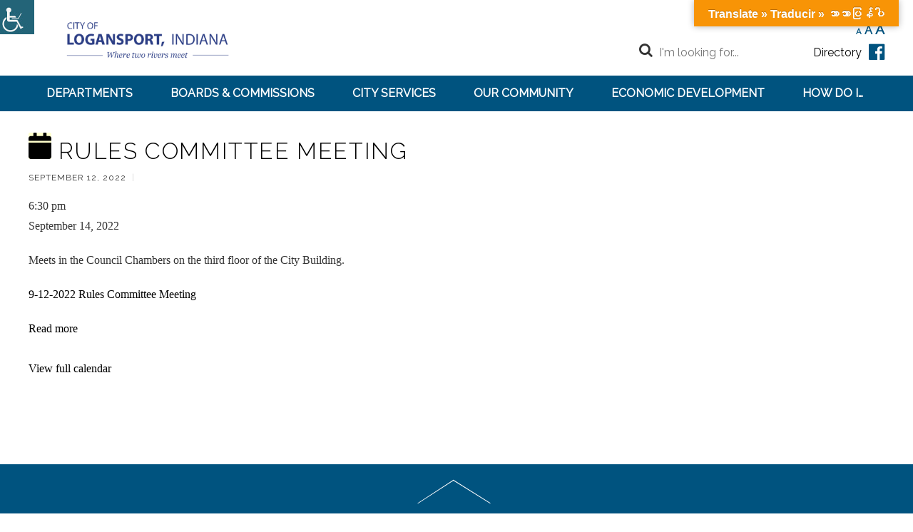

--- FILE ---
content_type: text/html; charset=UTF-8
request_url: https://www.cityoflogansport.org/events/rules-committee-meeting-13/
body_size: 15868
content:

<!DOCTYPE html>
<html lang="en-US">
<head>
<meta charset="UTF-8">
<!-- wp_header -->
<script>(function(html){ html.className = html.className.replace(/\bno-js\b/,'js'); if (html.classList) { html.classList.add( 'js' ); } else { html.className += ' js'; } })(document.documentElement);</script><style type="text/css">.js.csstransitions .module.wow, .js.csstransitions .themify_builder_content .themify_builder_row.wow, .js.csstransitions .module_row.wow, .js.csstransitions .builder-posts-wrap > .post.wow, .js.csstransitions .fly-in > .post, .js.csstransitions .fly-in .row_inner > .tb-column, .js.csstransitions .fade-in > .post, .js.csstransitions .fade-in .row_inner > .tb-column, .js.csstransitions .slide-up > .post, .js.csstransitions .slide-up .row_inner > .tb-column { visibility:hidden; }</style><title>Rules Committee Meeting &#8211; Logansport</title>
<meta name='robots' content='max-image-preview:large' />
	<style>img:is([sizes="auto" i], [sizes^="auto," i]) { contain-intrinsic-size: 3000px 1500px }</style>
	<link rel='dns-prefetch' href='//translate.google.com' />
<link rel='dns-prefetch' href='//fonts.googleapis.com' />
<link rel="alternate" type="application/rss+xml" title="Logansport &raquo; Feed" href="https://www.cityoflogansport.org/feed/" />
<link rel="alternate" type="application/rss+xml" title="Logansport &raquo; Comments Feed" href="https://www.cityoflogansport.org/comments/feed/" />
<script type="text/javascript">
/* <![CDATA[ */
window._wpemojiSettings = {"baseUrl":"https:\/\/s.w.org\/images\/core\/emoji\/16.0.1\/72x72\/","ext":".png","svgUrl":"https:\/\/s.w.org\/images\/core\/emoji\/16.0.1\/svg\/","svgExt":".svg","source":{"concatemoji":"https:\/\/www.cityoflogansport.org\/wp-includes\/js\/wp-emoji-release.min.js?ver=0a1331ba237f3985c2d9af9953bc0106"}};
/*! This file is auto-generated */
!function(s,n){var o,i,e;function c(e){try{var t={supportTests:e,timestamp:(new Date).valueOf()};sessionStorage.setItem(o,JSON.stringify(t))}catch(e){}}function p(e,t,n){e.clearRect(0,0,e.canvas.width,e.canvas.height),e.fillText(t,0,0);var t=new Uint32Array(e.getImageData(0,0,e.canvas.width,e.canvas.height).data),a=(e.clearRect(0,0,e.canvas.width,e.canvas.height),e.fillText(n,0,0),new Uint32Array(e.getImageData(0,0,e.canvas.width,e.canvas.height).data));return t.every(function(e,t){return e===a[t]})}function u(e,t){e.clearRect(0,0,e.canvas.width,e.canvas.height),e.fillText(t,0,0);for(var n=e.getImageData(16,16,1,1),a=0;a<n.data.length;a++)if(0!==n.data[a])return!1;return!0}function f(e,t,n,a){switch(t){case"flag":return n(e,"\ud83c\udff3\ufe0f\u200d\u26a7\ufe0f","\ud83c\udff3\ufe0f\u200b\u26a7\ufe0f")?!1:!n(e,"\ud83c\udde8\ud83c\uddf6","\ud83c\udde8\u200b\ud83c\uddf6")&&!n(e,"\ud83c\udff4\udb40\udc67\udb40\udc62\udb40\udc65\udb40\udc6e\udb40\udc67\udb40\udc7f","\ud83c\udff4\u200b\udb40\udc67\u200b\udb40\udc62\u200b\udb40\udc65\u200b\udb40\udc6e\u200b\udb40\udc67\u200b\udb40\udc7f");case"emoji":return!a(e,"\ud83e\udedf")}return!1}function g(e,t,n,a){var r="undefined"!=typeof WorkerGlobalScope&&self instanceof WorkerGlobalScope?new OffscreenCanvas(300,150):s.createElement("canvas"),o=r.getContext("2d",{willReadFrequently:!0}),i=(o.textBaseline="top",o.font="600 32px Arial",{});return e.forEach(function(e){i[e]=t(o,e,n,a)}),i}function t(e){var t=s.createElement("script");t.src=e,t.defer=!0,s.head.appendChild(t)}"undefined"!=typeof Promise&&(o="wpEmojiSettingsSupports",i=["flag","emoji"],n.supports={everything:!0,everythingExceptFlag:!0},e=new Promise(function(e){s.addEventListener("DOMContentLoaded",e,{once:!0})}),new Promise(function(t){var n=function(){try{var e=JSON.parse(sessionStorage.getItem(o));if("object"==typeof e&&"number"==typeof e.timestamp&&(new Date).valueOf()<e.timestamp+604800&&"object"==typeof e.supportTests)return e.supportTests}catch(e){}return null}();if(!n){if("undefined"!=typeof Worker&&"undefined"!=typeof OffscreenCanvas&&"undefined"!=typeof URL&&URL.createObjectURL&&"undefined"!=typeof Blob)try{var e="postMessage("+g.toString()+"("+[JSON.stringify(i),f.toString(),p.toString(),u.toString()].join(",")+"));",a=new Blob([e],{type:"text/javascript"}),r=new Worker(URL.createObjectURL(a),{name:"wpTestEmojiSupports"});return void(r.onmessage=function(e){c(n=e.data),r.terminate(),t(n)})}catch(e){}c(n=g(i,f,p,u))}t(n)}).then(function(e){for(var t in e)n.supports[t]=e[t],n.supports.everything=n.supports.everything&&n.supports[t],"flag"!==t&&(n.supports.everythingExceptFlag=n.supports.everythingExceptFlag&&n.supports[t]);n.supports.everythingExceptFlag=n.supports.everythingExceptFlag&&!n.supports.flag,n.DOMReady=!1,n.readyCallback=function(){n.DOMReady=!0}}).then(function(){return e}).then(function(){var e;n.supports.everything||(n.readyCallback(),(e=n.source||{}).concatemoji?t(e.concatemoji):e.wpemoji&&e.twemoji&&(t(e.twemoji),t(e.wpemoji)))}))}((window,document),window._wpemojiSettings);
/* ]]> */
</script>
<link rel='stylesheet' id='themify-framework-css' href='https://www.cityoflogansport.org/wp-content/themes/flatshop/themify/css/themify.framework.css?ver=2.9.9' type='text/css' media='all' />
<meta name="builder-styles-css" content="" id="builder-styles-css"><style id='wp-emoji-styles-inline-css' type='text/css'>

	img.wp-smiley, img.emoji {
		display: inline !important;
		border: none !important;
		box-shadow: none !important;
		height: 1em !important;
		width: 1em !important;
		margin: 0 0.07em !important;
		vertical-align: -0.1em !important;
		background: none !important;
		padding: 0 !important;
	}
</style>
<link rel='stylesheet' id='google-language-translator-css' href='https://www.cityoflogansport.org/wp-content/plugins/google-language-translator/css/style.css?ver=6.0.20' type='text/css' media='' />
<link rel='stylesheet' id='glt-toolbar-styles-css' href='https://www.cityoflogansport.org/wp-content/plugins/google-language-translator/css/toolbar.css?ver=6.0.20' type='text/css' media='' />
<link rel='stylesheet' id='page-list-style-css' href='https://www.cityoflogansport.org/wp-content/plugins/page-list/css/page-list.css?ver=5.6' type='text/css' media='all' />
<link rel='stylesheet' id='staff-directory-css-css' href='https://www.cityoflogansport.org/wp-content/plugins/staff-directory-pro/assets/css/staff-directory.css?ver=0a1331ba237f3985c2d9af9953bc0106' type='text/css' media='all' />
<link rel='stylesheet' id='wpah-front-styles-css' href='https://www.cityoflogansport.org/wp-content/plugins/wp-accessibility-helper/assets/css/wp-accessibility-helper.min.css?ver=0.5.9.4' type='text/css' media='all' />
<link rel='stylesheet' id='parent-theme-css-css' href='https://www.cityoflogansport.org/wp-content/themes/flatshop/style.css?ver=0a1331ba237f3985c2d9af9953bc0106' type='text/css' media='all' />
<link rel='stylesheet' id='theme-style-css' href='https://www.cityoflogansport.org/wp-content/themes/logansport/style.css?ver=1.0' type='text/css' media='all' />
<link rel='stylesheet' id='themify-media-queries-css' href='https://www.cityoflogansport.org/wp-content/themes/flatshop/media-queries.css?ver=1.0' type='text/css' media='all' />
<link rel='stylesheet' id='google-fonts-css' href='https://fonts.googleapis.com/css?family=Raleway%3A300%2C400&#038;subset=latin%2Clatin-ext&#038;ver=6.8.2' type='text/css' media='all' />
<link rel='stylesheet' id='themify-customize-css' href='https://www.cityoflogansport.org/wp-content/uploads/themify-customizer.css?ver=24.06.06.15.55.22' type='text/css' media='all' />
<link rel='stylesheet' id='dashicons-css' href='https://www.cityoflogansport.org/wp-includes/css/dashicons.min.css?ver=0a1331ba237f3985c2d9af9953bc0106' type='text/css' media='all' />
<link rel='stylesheet' id='my-calendar-reset-css' href='https://www.cityoflogansport.org/wp-content/plugins/my-calendar/css/reset.css?ver=3.4.24' type='text/css' media='all' />
<link rel='stylesheet' id='my-calendar-style-css' href='https://www.cityoflogansport.org/wp-content/plugins/my-calendar/styles/twentyfifteen.css?ver=3.4.24-twentyfifteen-css' type='text/css' media='all' />
<style id='my-calendar-style-inline-css' type='text/css'>

/* Styles by My Calendar - Joseph C Dolson https://www.joedolson.com/ */

.mc-main .mc_general .event-title, .mc-main .mc_general .event-title a { background: #ffffcc !important; color: #000000 !important; }
.mc-main .mc_general .event-title a:hover, .mc-main .mc_general .event-title a:focus { background: #ffffff !important;}
.mc-main {--primary-dark: #313233; --primary-light: #fff; --secondary-light: #fff; --secondary-dark: #000; --highlight-dark: #666; --highlight-light: #efefef; --category-mc_general: #ffffcc; }
</style>
<script type="text/javascript" src="https://www.cityoflogansport.org/wp-includes/js/jquery/jquery.min.js?ver=3.7.1" id="jquery-core-js"></script>
<script type="text/javascript" src="https://www.cityoflogansport.org/wp-includes/js/jquery/jquery-migrate.min.js?ver=3.4.1" id="jquery-migrate-js"></script>
<script type="text/javascript" src="https://www.cityoflogansport.org/wp-content/plugins/font-resizer/js/jquery.cookie.js?ver=0a1331ba237f3985c2d9af9953bc0106" id="fontResizerCookie-js"></script>
<script type="text/javascript" src="https://www.cityoflogansport.org/wp-content/plugins/font-resizer/js/jquery.fontsize.js?ver=0a1331ba237f3985c2d9af9953bc0106" id="fontResizer-js"></script>
<script type="text/javascript" src="https://www.cityoflogansport.org/wp-content/plugins/font-resizer/js/main.js?ver=0a1331ba237f3985c2d9af9953bc0106" id="fontResizerPlugin-js"></script>
<link rel="https://api.w.org/" href="https://www.cityoflogansport.org/wp-json/" /><link rel="alternate" title="oEmbed (JSON)" type="application/json+oembed" href="https://www.cityoflogansport.org/wp-json/oembed/1.0/embed?url=https%3A%2F%2Fwww.cityoflogansport.org%2Fevents%2Frules-committee-meeting-13%2F" />
<link rel="alternate" title="oEmbed (XML)" type="text/xml+oembed" href="https://www.cityoflogansport.org/wp-json/oembed/1.0/embed?url=https%3A%2F%2Fwww.cityoflogansport.org%2Fevents%2Frules-committee-meeting-13%2F&#038;format=xml" />
<style>p.hello{font-size:12px;color:darkgray;}#google_language_translator,#flags{text-align:left;}#google_language_translator{clear:both;}#flags{width:165px;}#flags a{display:inline-block;margin-right:2px;}#google_language_translator{width:auto!important;}div.skiptranslate.goog-te-gadget{display:inline!important;}.goog-tooltip{display: none!important;}.goog-tooltip:hover{display: none!important;}.goog-text-highlight{background-color:transparent!important;border:none!important;box-shadow:none!important;}#google_language_translator{display:none;}#google_language_translator select.goog-te-combo{color:#32373c;}#google_language_translator{color:transparent;}body{top:0px!important;}#goog-gt-{display:none!important;}font font{background-color:transparent!important;box-shadow:none!important;position:initial!important;}#glt-translate-trigger{bottom:auto;top:0;}.tool-container.tool-top{top:50px!important;bottom:auto!important;}.tool-container.tool-top .arrow{border-color:transparent transparent #d0cbcb; top:-14px;}#glt-translate-trigger > span{color:#ffffff;}#glt-translate-trigger{background:#f89406;}.goog-te-gadget .goog-te-combo{width:100%;}</style><style type="text/css" media="screen"></style>




<meta name="viewport" content="width=device-width, initial-scale=1">
<script type="text/javascript">				function isSupportTransition() {
				var b = document.body || document.documentElement,
				s = b.style,
				p = 'transition';

				if (typeof s[p] == 'string') { return true; }

				// Tests for vendor specific prop
				var v = ['Moz', 'webkit', 'Webkit', 'Khtml', 'O', 'ms'];
				p = p.charAt(0).toUpperCase() + p.substr(1);

				for (var i=0; i<v.length; i++) {
					if (typeof s[v[i] + p] == 'string') { return true; }
					}
					return false;
					}
					if ( isSupportTransition() ) {
					document.documentElement.className += " csstransitions";	
					}
		</script><link rel='canonical' href='https://www.cityoflogansport.org/events/rules-committee-meeting-13/?mc_id=9910' />
<link rel="icon" href="https://www.cityoflogansport.org/wp-content/uploads/2017/06/cropped-city-seal-2-1-32x32.png" sizes="32x32" />
<link rel="icon" href="https://www.cityoflogansport.org/wp-content/uploads/2017/06/cropped-city-seal-2-1-192x192.png" sizes="192x192" />
<link rel="apple-touch-icon" href="https://www.cityoflogansport.org/wp-content/uploads/2017/06/cropped-city-seal-2-1-180x180.png" />
<meta name="msapplication-TileImage" content="https://www.cityoflogansport.org/wp-content/uploads/2017/06/cropped-city-seal-2-1-270x270.png" />
</head>

<body data-rsssl=1 class="wp-singular mc-events-template-default single single-mc-events postid-19860 wp-theme-flatshop wp-child-theme-logansport single-mc-mc_body_9910 single-body-event single-mc_general single-past-event single-mc_primary_general single-nonrecurring single-mc single-mc-start-17-30 single-mc-event single-mc_rel_general chrome osx wp-accessibility-helper accessibility-contrast_mode_on wah_fstype_rem accessibility-underline-setup accessibility-location-left themify-fw-2-9-9 flatshop-1-8-6 skin-default webkit not-ie default_width sidebar-none no-home no-touch">

  <div id="fb-root"></div>
  <script>(function(d, s, id) {
    var js, fjs = d.getElementsByTagName(s)[0];
    if (d.getElementById(id)) return;
    js = d.createElement(s); js.id = id;
    js.src = "//connect.facebook.net/en_US/sdk.js#xfbml=1&version=v2.5&appId=1924950527730005";
    fjs.parentNode.insertBefore(js, fjs);
  }(document, 'script', 'facebook-jssdk'));</script>

<script type="text/javascript">
	var tf_mobile_menu_trigger_point = 940;
	function themifyMobileMenuTrigger() {
		if( document.body.clientWidth <= tf_mobile_menu_trigger_point ) {
			jQuery( 'body' ).addClass( 'mobile_menu_active' );
		} else {
			jQuery( 'body' ).removeClass( 'mobile_menu_active' );
		}
	}
	themifyMobileMenuTrigger();
	jQuery( window ).resize( themifyMobileMenuTrigger );
</script>

<div id="pagewrap" class="hfeed site">

  
	<div id="headerwrap" class="clearfix">

		
		<header id="header" class="pagewidth" itemscope="itemscope" itemtype="https://schema.org/WPHeader">

        	
			<hgroup>
				<div id="site-logo"><a href="https://www.cityoflogansport.org" title="Logansport"><img src="https://www.cityoflogansport.org/wp-content/uploads/2017/06/old-city-seal.png" alt="Logansport" title="Logansport" /><span style="display: none;">Logansport</span></a></div>
														<div id="site-description" class="site-description"><span>Where two rivers meet</span></div>
							</hgroup>

      <a href="https://www.facebook.com/cityoflogansport/" title="Facebook" target="_blank"><i class="fa fa-facebook-official"></i></a>

      <form method="get" id="searchform" action="/">
    		<a href="#submit" onclick="document.getElementById('searchform').submit();"><i class="fa fa-search icon-search"></i></a>
    		<input type="hidden" class="search-type" name="post_type" value="post">
    		<input type="text" name="s" id="s" placeholder="I'm looking for...">
    		<div class="search-option">
    			<input id="search-blog" class="search-blog" checked="checked" type="radio" name="search-option" value="post"> <label for="search-blog">Blog</label>
    			<input id="search-shop" class="search-shop" type="radio" name="search-option" value="product"> <label for="search-shop">Shop</label>
    		</div>
    		<a href="/directory">Directory</a>
	    </form>

			
			<a id="menu-icon" href="#mobile-menu"><i class="fa fa-reorder icon-reorder"></i></a>

							<nav class="horizontal-menu-wrap">
					<ul id="horizontal-menu" class="horizontal-menu menu-name-main-menu"><li id="menu-item-1567" class="menu-item menu-item-type-custom menu-item-object-custom menu-item-has-children menu-item-1567"><a href="#1">Departments</a>
<ul class="sub-menu">
	<li id="menu-item-260" class="hidden-menu menu-item menu-item-type-custom menu-item-object-custom menu-item-has-children menu-item-260"><a href="#1">Sub</a>
	<ul class="sub-menu">
		<li id="menu-item-546" class="menu-item menu-item-type-post_type menu-item-object-page menu-item-546"><a href="https://www.cityoflogansport.org/departments/animal-control/">Animal Control</a></li>
		<li id="menu-item-548" class="menu-item menu-item-type-post_type menu-item-object-page menu-item-548"><a href="https://www.cityoflogansport.org/departments/building-commissioner/">Building Commissioner</a></li>
		<li id="menu-item-549" class="menu-item menu-item-type-post_type menu-item-object-page menu-item-549"><a href="https://www.cityoflogansport.org/departments/cemetery/">Cemetery</a></li>
		<li id="menu-item-550" class="menu-item menu-item-type-post_type menu-item-object-page menu-item-550"><a href="https://www.cityoflogansport.org/departments/city-attorney/">City Attorney</a></li>
		<li id="menu-item-616" class="menu-item menu-item-type-post_type menu-item-object-page menu-item-616"><a href="https://www.cityoflogansport.org/departments/city-council/">City Council</a></li>
	</ul>
</li>
	<li id="menu-item-507" class="hidden-menu menu-item menu-item-type-custom menu-item-object-custom menu-item-has-children menu-item-507"><a href="#1">Sub</a>
	<ul class="sub-menu">
		<li id="menu-item-551" class="menu-item menu-item-type-post_type menu-item-object-page menu-item-551"><a href="https://www.cityoflogansport.org/departments/clerk-treasurer/">Clerk-Treasurer</a></li>
		<li id="menu-item-552" class="menu-item menu-item-type-post_type menu-item-object-page menu-item-552"><a href="https://www.cityoflogansport.org/departments/code-enforcement/">Code Enforcement</a></li>
		<li id="menu-item-554" class="menu-item menu-item-type-post_type menu-item-object-page menu-item-554"><a href="https://www.cityoflogansport.org/departments/fire-department/">Fire Department</a></li>
		<li id="menu-item-18212" class="menu-item menu-item-type-post_type menu-item-object-page menu-item-18212"><a href="https://www.cityoflogansport.org/departments/human-resources/">Human Resources</a></li>
		<li id="menu-item-722" class="menu-item menu-item-type-custom menu-item-object-custom menu-item-722"><a target="_blank" href="http://www.logansportutilities.com/">Logansport Utilities</a></li>
	</ul>
</li>
	<li id="menu-item-561" class="hidden-menu menu-item menu-item-type-custom menu-item-object-custom menu-item-has-children menu-item-561"><a href="#1">Sub</a>
	<ul class="sub-menu">
		<li id="menu-item-556" class="menu-item menu-item-type-post_type menu-item-object-page menu-item-556"><a href="https://www.cityoflogansport.org/departments/mayor-deputy-mayor/">Mayor / Deputy Mayor</a></li>
		<li id="menu-item-557" class="menu-item menu-item-type-post_type menu-item-object-page menu-item-557"><a href="https://www.cityoflogansport.org/departments/parks-recreation/">Parks &#038; Recreation</a></li>
		<li id="menu-item-558" class="menu-item menu-item-type-post_type menu-item-object-page menu-item-558"><a href="https://www.cityoflogansport.org/departments/planning-zoning-department/">Planning / Zoning Department</a></li>
		<li id="menu-item-559" class="menu-item menu-item-type-post_type menu-item-object-page menu-item-559"><a href="https://www.cityoflogansport.org/departments/police-department/">Police Department</a></li>
		<li id="menu-item-560" class="menu-item menu-item-type-post_type menu-item-object-page menu-item-560"><a href="https://www.cityoflogansport.org/departments/street-department/">Street Department</a></li>
	</ul>
</li>
</ul>
</li>
<li id="menu-item-1568" class="menu-item menu-item-type-custom menu-item-object-custom menu-item-has-children menu-item-1568"><a href="#2">Boards &#038; Commissions</a>
<ul class="sub-menu">
	<li id="menu-item-661" class="hidden-menu menu-item menu-item-type-custom menu-item-object-custom menu-item-has-children menu-item-661"><a href="#1">Sub</a>
	<ul class="sub-menu">
		<li id="menu-item-1529" class="menu-item menu-item-type-custom menu-item-object-custom menu-item-1529"><a target="_blank" href="http://www.lccaa.info/airport-authority.html">Airport Authority</a></li>
		<li id="menu-item-648" class="menu-item menu-item-type-post_type menu-item-object-page menu-item-648"><a href="https://www.cityoflogansport.org/boards-commissions/alcoholic-beverage-commission/">Alcoholic Beverage Commission</a></li>
		<li id="menu-item-1660" class="menu-item menu-item-type-post_type menu-item-object-page menu-item-1660"><a href="https://www.cityoflogansport.org/boards-commissions/architectural-review-commission/">Architectural Review Commission</a></li>
		<li id="menu-item-649" class="menu-item menu-item-type-post_type menu-item-object-page menu-item-649"><a href="https://www.cityoflogansport.org/boards-commissions/board-public-works-safety/">Board of Public Works and Safety</a></li>
		<li id="menu-item-19400" class="menu-item menu-item-type-post_type menu-item-object-page menu-item-19400"><a href="https://www.cityoflogansport.org/departments/planning-zoning-department/board-zoning-appeals/">Board of Zoning Appeals</a></li>
	</ul>
</li>
	<li id="menu-item-660" class="hidden-menu menu-item menu-item-type-custom menu-item-object-custom menu-item-has-children menu-item-660"><a href="#1">Sub</a>
	<ul class="sub-menu">
		<li id="menu-item-667" class="menu-item menu-item-type-custom menu-item-object-custom menu-item-667"><a target="_blank" href="http://www.co.cass.in.us/departments/j-q/planning-department">Cass County Solid Waste Management Board</a></li>
		<li id="menu-item-662" class="menu-item menu-item-type-custom menu-item-object-custom menu-item-662"><a target="_blank" href="http://www.connectincass.com/">Cass Logansport Economic Development Commission</a></li>
		<li id="menu-item-659" class="menu-item menu-item-type-post_type menu-item-object-page menu-item-659"><a href="https://www.cityoflogansport.org/boards-commissions/complete-streets/">Complete Streets</a></li>
		<li id="menu-item-654" class="menu-item menu-item-type-post_type menu-item-object-page menu-item-654"><a href="https://www.cityoflogansport.org/boards-commissions/dentzel-carousel-committee/">Dentzel Carousel Committee</a></li>
		<li id="menu-item-19389" class="menu-item menu-item-type-post_type menu-item-object-page menu-item-19389"><a href="https://www.cityoflogansport.org/boards-commissions/historic-preservation-commission/">Historic Preservation Commission</a></li>
	</ul>
</li>
	<li id="menu-item-623" class="hidden-menu menu-item menu-item-type-custom menu-item-object-custom menu-item-has-children menu-item-623"><a href="#1">Sub</a>
	<ul class="sub-menu">
		<li id="menu-item-666" class="menu-item menu-item-type-custom menu-item-object-custom menu-item-666"><a target="_blank" href="https://www.casscountyhistory.org/">Historical Society Board</a></li>
		<li id="menu-item-657" class="menu-item menu-item-type-post_type menu-item-object-page menu-item-657"><a href="https://www.cityoflogansport.org/boards-commissions/industrial-park-board/">Industrial Park Board</a></li>
		<li id="menu-item-653" class="menu-item menu-item-type-post_type menu-item-object-page menu-item-653"><a href="https://www.cityoflogansport.org/boards-commissions/logansport-housing-authority/">Logansport Housing Authority</a></li>
		<li id="menu-item-658" class="menu-item menu-item-type-post_type menu-item-object-page menu-item-658"><a href="https://www.cityoflogansport.org/boards-commissions/logansport-municipal-building-corporation/">Logansport Municipal Building Corporation</a></li>
		<li id="menu-item-652" class="menu-item menu-item-type-post_type menu-item-object-page menu-item-652"><a href="https://www.cityoflogansport.org/boards-commissions/parks-recreation-board/">Parks &#038; Recreation Board</a></li>
	</ul>
</li>
	<li id="menu-item-18255" class="hidden-menu menu-item menu-item-type-custom menu-item-object-custom menu-item-has-children menu-item-18255"><a href="#1">Sub</a>
	<ul class="sub-menu">
		<li id="menu-item-664" class="menu-item menu-item-type-custom menu-item-object-custom menu-item-664"><a target="_blank" href="https://www.cityoflogansport.org/departments/planning-zoning-department/plan-commission/">Plan Commission</a></li>
		<li id="menu-item-650" class="menu-item menu-item-type-post_type menu-item-object-page menu-item-650"><a href="https://www.cityoflogansport.org/boards-commissions/redevelopment-commission-tif-board/">Redevelopment Commission – TIF Board</a></li>
		<li id="menu-item-651" class="menu-item menu-item-type-post_type menu-item-object-page menu-item-651"><a href="https://www.cityoflogansport.org/boards-commissions/stormwater-management-board/">Stormwater Management Board</a></li>
		<li id="menu-item-656" class="menu-item menu-item-type-post_type menu-item-object-page menu-item-656"><a href="https://www.cityoflogansport.org/boards-commissions/travel-tourism-commission/">Travel &#038; Tourism Commission</a></li>
		<li id="menu-item-19503" class="menu-item menu-item-type-post_type menu-item-object-page menu-item-19503"><a href="https://www.cityoflogansport.org/boards-commissions/utility-service-board/">Utility Service Board</a></li>
	</ul>
</li>
</ul>
</li>
<li id="menu-item-1569" class="menu-item menu-item-type-custom menu-item-object-custom menu-item-has-children menu-item-1569"><a href="#3">City Services</a>
<ul class="sub-menu">
	<li id="menu-item-262" class="hidden-menu menu-item menu-item-type-custom menu-item-object-custom menu-item-has-children menu-item-262"><a href="#1">Sub</a>
	<ul class="sub-menu">
		<li id="menu-item-675" class="menu-item menu-item-type-custom menu-item-object-custom menu-item-675"><a target="_blank" href="https://www.municode.com/library/in/logansport/codes/code_of_ordinances">City Code</a></li>
		<li id="menu-item-155" class="menu-item menu-item-type-post_type menu-item-object-page menu-item-155"><a href="https://www.cityoflogansport.org/city-services/employment-opportunities/">Employment Opportunities</a></li>
		<li id="menu-item-1416" class="menu-item menu-item-type-post_type menu-item-object-page menu-item-1416"><a href="https://www.cityoflogansport.org/city-services/document-center/">Public Records</a></li>
		<li id="menu-item-9616" class="menu-item menu-item-type-post_type menu-item-object-page menu-item-9616"><a href="https://www.cityoflogansport.org/city-meeting-broadcasts/">City Meeting Broadcasts</a></li>
	</ul>
</li>
	<li id="menu-item-679" class="hidden-menu menu-item menu-item-type-custom menu-item-object-custom menu-item-has-children menu-item-679"><a href="#1">Sub</a>
	<ul class="sub-menu">
		<li id="menu-item-156" class="menu-item menu-item-type-post_type menu-item-object-page menu-item-156"><a href="https://www.cityoflogansport.org/directory/">Staff Directory</a></li>
		<li id="menu-item-15050" class="menu-item menu-item-type-post_type menu-item-object-page menu-item-15050"><a href="https://www.cityoflogansport.org/departments/police-department/">Police Records</a></li>
		<li id="menu-item-1578" class="menu-item menu-item-type-post_type menu-item-object-page menu-item-1578"><a href="https://www.cityoflogansport.org/city-services/document-center/">Meeting Minutes &#038; Recordings</a></li>
		<li id="menu-item-1410" class="menu-item menu-item-type-post_type menu-item-object-page menu-item-1410"><a href="https://www.cityoflogansport.org/departments/building-commissioner/">Permits</a></li>
	</ul>
</li>
</ul>
</li>
<li id="menu-item-1570" class="menu-item menu-item-type-custom menu-item-object-custom menu-item-has-children menu-item-1570"><a href="#4">Our Community</a>
<ul class="sub-menu">
	<li id="menu-item-263" class="menu-item menu-item-type-custom menu-item-object-custom menu-item-has-children menu-item-263"><a href="#4">About</a>
	<ul class="sub-menu">
		<li id="menu-item-14912" class="menu-item menu-item-type-custom menu-item-object-custom menu-item-14912"><a target="_blank" href="http://www.city-data.com/city/Logansport-Indiana.html">About Logansport</a></li>
		<li id="menu-item-725" class="menu-item menu-item-type-post_type menu-item-object-page menu-item-725"><a href="https://www.cityoflogansport.org/our-community/why-logansport/">Why Logansport</a></li>
	</ul>
</li>
	<li id="menu-item-264" class="menu-item menu-item-type-custom menu-item-object-custom menu-item-has-children menu-item-264"><a href="#5">Recreation</a>
	<ul class="sub-menu">
		<li id="menu-item-18591" class="menu-item menu-item-type-custom menu-item-object-custom menu-item-18591"><a href="https://logansportparks.com/Content/Default/Muehlhausen-Aquatic-Center/-3/59">Aquatics</a></li>
		<li id="menu-item-18592" class="menu-item menu-item-type-custom menu-item-object-custom menu-item-18592"><a href="https://logansportparks.com/Content/Default/City-Trails/-3/75">City Trails</a></li>
		<li id="menu-item-524" class="menu-item menu-item-type-custom menu-item-object-custom menu-item-524"><a href="https://casscountycalendar.com/">Community Events</a></li>
		<li id="menu-item-682" class="menu-item menu-item-type-custom menu-item-object-custom menu-item-682"><a href="http://www.casscountycarousel.com/">Dentzel Carousel Riverside Park</a></li>
		<li id="menu-item-683" class="menu-item menu-item-type-custom menu-item-object-custom menu-item-683"><a href="http://www.visit-casscounty.com/places/category/what-to-eat/">Dining</a></li>
		<li id="menu-item-684" class="menu-item menu-item-type-custom menu-item-object-custom menu-item-684"><a href="http://www.dykemanpark.com/">Golf</a></li>
		<li id="menu-item-18593" class="menu-item menu-item-type-custom menu-item-object-custom menu-item-18593"><a href="https://secure.rec1.com/IN/logansport-parks/catalog/index?filter=dGFiJTVCOTUyMyU1RD0xJnNlYXJjaD0mcmVudGFsJTVCZnJvbSU1RD0mcmVudGFsJTVCdG8lNUQ9">Parks &#038; Recreation Programs</a></li>
	</ul>
</li>
	<li id="menu-item-267" class="menu-item menu-item-type-custom menu-item-object-custom menu-item-has-children menu-item-267"><a href="#6">Community Links</a>
	<ul class="sub-menu">
		<li id="menu-item-689" class="menu-item menu-item-type-custom menu-item-object-custom menu-item-689"><a target="_blank" href="http://casscountyonline.com/wp_site/">News</a></li>
		<li id="menu-item-690" class="menu-item menu-item-type-custom menu-item-object-custom menu-item-690"><a target="_blank" href="http://www.visit-casscounty.com/where-to-shop/all-shops/?view=all-shops">Shopping</a></li>
		<li id="menu-item-691" class="menu-item menu-item-type-custom menu-item-object-custom menu-item-691"><a target="_blank" href="http://casstransit.com/about-us/">Transportation</a></li>
		<li id="menu-item-188" class="menu-item menu-item-type-post_type menu-item-object-page menu-item-188"><a href="https://www.cityoflogansport.org/our-community/education/">Education</a></li>
		<li id="menu-item-693" class="menu-item menu-item-type-custom menu-item-object-custom menu-item-693"><a target="_blank" href="http://www.visit-casscounty.com/">Visitor Information</a></li>
		<li id="menu-item-694" class="menu-item menu-item-type-custom menu-item-object-custom menu-item-694"><a target="_blank" href="http://www.unitedwayofcasscounty.org/">Volunteer Programs</a></li>
		<li id="menu-item-695" class="menu-item menu-item-type-custom menu-item-object-custom menu-item-695"><a target="_blank" href="http://www.visit-casscounty.com/where-to-sleep/hotels/?view=hotels">Where to Stay</a></li>
	</ul>
</li>
	<li id="menu-item-698" class="hidden-menu menu-item menu-item-type-custom menu-item-object-custom menu-item-has-children menu-item-698"><a href="#1">Sub</a>
	<ul class="sub-menu">
		<li id="menu-item-696" class="menu-item menu-item-type-custom menu-item-object-custom menu-item-696"><a target="_blank" href="http://www.logan-casschamber.com/">Chamber of Commerce</a></li>
		<li id="menu-item-697" class="menu-item menu-item-type-custom menu-item-object-custom menu-item-697"><a target="_blank" href="http://www.visit-casscounty.com/">Cass Co Visitors Bureau</a></li>
		<li id="menu-item-699" class="menu-item menu-item-type-custom menu-item-object-custom menu-item-699"><a target="_blank" href="http://loganslanding.com/">Logan&#8217;s Landing</a></li>
		<li id="menu-item-700" class="menu-item menu-item-type-custom menu-item-object-custom menu-item-700"><a target="_blank" href="http://www.casshistory.com/">Cass County Museum</a></li>
		<li id="menu-item-701" class="menu-item menu-item-type-custom menu-item-object-custom menu-item-701"><a target="_blank" href="http://www.logansportmemorial.org/pages/Home/default.aspx">Memorial Hospital</a></li>
		<li id="menu-item-711" class="menu-item menu-item-type-post_type menu-item-object-page menu-item-711"><a href="https://www.cityoflogansport.org/our-community/memorial-center/">Memorial Center</a></li>
	</ul>
</li>
	<li id="menu-item-708" class="hidden-menu menu-item menu-item-type-custom menu-item-object-custom menu-item-has-children menu-item-708"><a href="#1">Sub</a>
	<ul class="sub-menu">
		<li id="menu-item-703" class="menu-item menu-item-type-custom menu-item-object-custom menu-item-703"><a target="_blank" href="http://www.animalshelter.org/shelters/Cass_County_Animal_Shelter_rId1574_rS_pC.html">Cass Co Animal Shelter</a></li>
		<li id="menu-item-704" class="menu-item menu-item-type-custom menu-item-object-custom menu-item-704"><a target="_blank" href="http://areafive.com/">Area Five</a></li>
		<li id="menu-item-705" class="menu-item menu-item-type-custom menu-item-object-custom menu-item-705"><a target="_blank" href="https://secure.in.gov/judiciary/2962.htm">Voting Questions</a></li>
		<li id="menu-item-706" class="menu-item menu-item-type-custom menu-item-object-custom menu-item-706"><a target="_blank" href="http://www.co.cass.in.us/">Cass County Government Offices</a></li>
		<li id="menu-item-707" class="menu-item menu-item-type-custom menu-item-object-custom menu-item-707"><a target="_blank" href="http://logan-emmaus.org/">Emmaus Mission</a></li>
		<li id="menu-item-1681" class="menu-item menu-item-type-post_type menu-item-object-page menu-item-1681"><a href="https://www.cityoflogansport.org/our-community/local-arts-entertainment/">Local Arts &#038; Entertainment</a></li>
	</ul>
</li>
</ul>
</li>
<li id="menu-item-1571" class="menu-item menu-item-type-custom menu-item-object-custom menu-item-has-children menu-item-1571"><a href="#5">Economic Development</a>
<ul class="sub-menu">
	<li id="menu-item-318" class="menu-item menu-item-type-custom menu-item-object-custom menu-item-has-children menu-item-318"><a href="#7">Business Information</a>
	<ul class="sub-menu">
		<li id="menu-item-312" class="menu-item menu-item-type-post_type menu-item-object-page menu-item-312"><a href="https://www.cityoflogansport.org/economic-development/bid-opportunities/">Bid Opportunities</a></li>
		<li id="menu-item-712" class="menu-item menu-item-type-custom menu-item-object-custom menu-item-712"><a target="_blank" href="http://www.co.cass.in.us/">Demographics</a></li>
		<li id="menu-item-713" class="menu-item menu-item-type-custom menu-item-object-custom menu-item-713"><a target="_blank" href="http://www.connectincass.com/">Economic Development</a></li>
		<li id="menu-item-714" class="menu-item menu-item-type-custom menu-item-object-custom menu-item-714"><a target="_blank" href="http://www.co.cass.in.us/departments/j-q/planning-department">Planning &#038; Zoning</a></li>
	</ul>
</li>
	<li id="menu-item-319" class="menu-item menu-item-type-custom menu-item-object-custom menu-item-has-children menu-item-319"><a href="#8">Business Resources</a>
	<ul class="sub-menu">
		<li id="menu-item-786" class="menu-item menu-item-type-post_type menu-item-object-page menu-item-786"><a href="https://www.cityoflogansport.org/departments/building-commissioner/">Building Forms &#038; Applications</a></li>
		<li id="menu-item-720" class="menu-item menu-item-type-custom menu-item-object-custom menu-item-720"><a target="_blank" href="http://www.logan-casschamber.com/">Chamber of Commerce</a></li>
		<li id="menu-item-606" class="menu-item menu-item-type-custom menu-item-object-custom menu-item-606"><a target="_blank" href="https://cassin.elevatemaps.io/">Mapping GIS</a></li>
		<li id="menu-item-721" class="menu-item menu-item-type-custom menu-item-object-custom menu-item-721"><a target="_blank" href="http://www.connectincass.com/">Starting a Business</a></li>
	</ul>
</li>
</ul>
</li>
<li id="menu-item-1572" class="menu-item menu-item-type-custom menu-item-object-custom menu-item-has-children menu-item-1572"><a href="#6">How Do I…</a>
<ul class="sub-menu">
	<li id="menu-item-428" class="menu-item menu-item-type-custom menu-item-object-custom menu-item-has-children menu-item-428"><a href="#10">Access</a>
	<ul class="sub-menu">
		<li id="menu-item-449" class="menu-item menu-item-type-custom menu-item-object-custom menu-item-449"><a target="_blank" href="http://www.connectincass.com/">Business Resources</a></li>
		<li id="menu-item-778" class="menu-item menu-item-type-post_type menu-item-object-page menu-item-778"><a href="https://www.cityoflogansport.org/departments/city-council/">City Council</a></li>
		<li id="menu-item-788" class="menu-item menu-item-type-post_type menu-item-object-page menu-item-788"><a href="https://www.cityoflogansport.org/departments/fire-department/">Fire Dept Recruitment</a></li>
		<li id="menu-item-787" class="menu-item menu-item-type-post_type menu-item-object-page menu-item-787"><a href="https://www.cityoflogansport.org/departments/police-department/">Police Dept Recruitment</a></li>
		<li id="menu-item-1415" class="menu-item menu-item-type-post_type menu-item-object-page menu-item-1415"><a href="https://www.cityoflogansport.org/city-services/document-center/">Public Records</a></li>
		<li id="menu-item-9612" class="menu-item menu-item-type-post_type menu-item-object-page menu-item-9612"><a href="https://www.cityoflogansport.org/city-meeting-broadcasts/">City Meeting Broadcasts</a></li>
	</ul>
</li>
	<li id="menu-item-439" class="menu-item menu-item-type-custom menu-item-object-custom menu-item-has-children menu-item-439"><a href="#11">Apply For</a>
	<ul class="sub-menu">
		<li id="menu-item-789" class="menu-item menu-item-type-post_type menu-item-object-page menu-item-789"><a href="https://www.cityoflogansport.org/departments/building-commissioner/">Permits</a></li>
		<li id="menu-item-458" class="menu-item menu-item-type-post_type menu-item-object-page menu-item-458"><a href="https://www.cityoflogansport.org/city-services/employment-opportunities/">Employment Opportunities</a></li>
		<li id="menu-item-769" class="menu-item menu-item-type-custom menu-item-object-custom menu-item-769"><a target="_blank" href="http://www.unitedwayofcasscounty.org/">Volunteer Programs</a></li>
	</ul>
</li>
	<li id="menu-item-440" class="menu-item menu-item-type-custom menu-item-object-custom menu-item-has-children menu-item-440"><a href="#12">Contact</a>
	<ul class="sub-menu">
		<li id="menu-item-794" class="menu-item menu-item-type-post_type menu-item-object-page menu-item-794"><a href="https://www.cityoflogansport.org/departments/animal-control/">Animal Control</a></li>
		<li id="menu-item-464" class="menu-item menu-item-type-post_type menu-item-object-page menu-item-464"><a href="https://www.cityoflogansport.org/departments/fire-department/">Fire Department</a></li>
		<li id="menu-item-14918" class="menu-item menu-item-type-post_type menu-item-object-page menu-item-14918"><a href="https://www.cityoflogansport.org/how-do-i/mayor-elected-officials/">Mayor &#038; Elected Officials</a></li>
		<li id="menu-item-465" class="menu-item menu-item-type-post_type menu-item-object-page menu-item-465"><a href="https://www.cityoflogansport.org/departments/police-department/">Police Department</a></li>
		<li id="menu-item-733" class="menu-item menu-item-type-post_type menu-item-object-page menu-item-733"><a href="https://www.cityoflogansport.org/directory/">Staff Directory</a></li>
		<li id="menu-item-802" class="menu-item menu-item-type-post_type menu-item-object-page menu-item-802"><a href="https://www.cityoflogansport.org/departments/street-department/">Trash &#038; Recycling Services</a></li>
	</ul>
</li>
	<li id="menu-item-441" class="menu-item menu-item-type-custom menu-item-object-custom menu-item-has-children menu-item-441"><a href="#13">Find</a>
	<ul class="sub-menu">
		<li id="menu-item-508" class="menu-item menu-item-type-custom menu-item-object-custom menu-item-508"><a target="_blank" href="http://www.visit-casscounty.com/what-to-do/churches/?view=churches">Church Directory</a></li>
		<li id="menu-item-468" class="menu-item menu-item-type-custom menu-item-object-custom menu-item-468"><a target="_blank" href="http://www.visit-casscounty.com/where-to-sleep/hotels/?view=hotels">Hotels</a></li>
		<li id="menu-item-15046" class="menu-item menu-item-type-post_type menu-item-object-page menu-item-15046"><a href="https://www.cityoflogansport.org/city-meeting-broadcasts/">Live Council Meetings</a></li>
		<li id="menu-item-770" class="menu-item menu-item-type-custom menu-item-object-custom menu-item-770"><a target="_blank" href="http://casscountyonline.com/wp_site/">News</a></li>
		<li id="menu-item-1417" class="menu-item menu-item-type-post_type menu-item-object-page menu-item-1417"><a href="https://www.cityoflogansport.org/city-services/document-center/">Public Records</a></li>
		<li id="menu-item-9598" class="menu-item menu-item-type-post_type menu-item-object-page menu-item-9598"><a href="https://www.cityoflogansport.org/city-meeting-broadcasts/">City Meeting Broadcasts</a></li>
		<li id="menu-item-19827" class="menu-item menu-item-type-custom menu-item-object-custom menu-item-19827"><a href="https://www.addictiontreatmentdivision.org/drug-alcohol/indiana/">Addiction Assistance</a></li>
	</ul>
</li>
	<li id="menu-item-443" class="menu-item menu-item-type-custom menu-item-object-custom menu-item-has-children menu-item-443"><a href="#15">Sign Up For</a>
	<ul class="sub-menu">
		<li id="menu-item-576" class="menu-item menu-item-type-custom menu-item-object-custom menu-item-576"><a target="_blank" href="http://casscountyonline.com/wp_site/mobile-alerts/">Alerts</a></li>
	</ul>
</li>
	<li id="menu-item-444" class="menu-item menu-item-type-custom menu-item-object-custom menu-item-has-children menu-item-444"><a href="#16">Pay</a>
	<ul class="sub-menu">
		<li id="menu-item-474" class="menu-item menu-item-type-custom menu-item-object-custom menu-item-474"><a target="_blank" href="https://www.paybill.com/v2/LogansportUtilities/Login.aspx">Utility Bills</a></li>
	</ul>
</li>
	<li id="menu-item-445" class="menu-item menu-item-type-custom menu-item-object-custom menu-item-has-children menu-item-445"><a href="#17">Learn About</a>
	<ul class="sub-menu">
		<li id="menu-item-804" class="menu-item menu-item-type-post_type menu-item-object-page menu-item-804"><a href="https://www.cityoflogansport.org/departments/fire-department/">Fire Safety</a></li>
		<li id="menu-item-805" class="menu-item menu-item-type-post_type menu-item-object-page menu-item-805"><a href="https://www.cityoflogansport.org/departments/mayor-deputy-mayor/">Key Focus Areas</a></li>
		<li id="menu-item-14885" class="menu-item menu-item-type-post_type menu-item-object-page menu-item-14885"><a href="https://www.cityoflogansport.org/departments/street-department/mosquito-control/">Mosquito Control</a></li>
	</ul>
</li>
	<li id="menu-item-446" class="menu-item menu-item-type-custom menu-item-object-custom menu-item-has-children menu-item-446"><a href="#18">Visit</a>
	<ul class="sub-menu">
		<li id="menu-item-18594" class="menu-item menu-item-type-custom menu-item-object-custom menu-item-18594"><a href="https://logansportparks.com/Content/Default/City-Trails/-3/75">Parks &#038; Recreation Trails</a></li>
		<li id="menu-item-488" class="menu-item menu-item-type-custom menu-item-object-custom menu-item-488"><a target="_blank" href="http://www.logan.lib.in.us/">Public Library</a></li>
	</ul>
</li>
</ul>
</li>
</ul>					<!-- /#horizontal-menu -->
				</nav>
			
			<div id="mobile-menu" class="sidemenu sidemenu-off">
				<a id="menu-icon-close"><i class="icon-flatshop-close"></i></a>

									
	
	<form method="get" id="searchform" action="https://www.cityoflogansport.org/">

		<i class="fa fa-search icon-search"></i>

					<input type="hidden" class="search-type" name="post_type" value="post" />
		
		<input type="text" name="s" id="s"  placeholder="Search" />

					<div class="search-option">
				<input id="search-blog" class="search-blog" checked="checked" type="radio" name="search-option" value="post" /> <label for="search-blog">Blog</label>
				<input id="search-shop" class="search-shop"  type="radio" name="search-option" value="product" /> <label for="search-shop">Shop</label>
			</div>
		
	</form>

				
				<div class="social-widget">
					<div id="themify-social-links-2" class="widget themify-social-links"><ul class="social-links horizontal"></ul></div>
											<div class="rss"><a href="https://www.cityoflogansport.org/feed/"><i class="fa fa-rss icon-rss"></i></a></div>
									</div>
				<!-- /.social-widget -->

				<nav class="main-nav-wrap" itemscope="itemscope" itemtype="https://schema.org/SiteNavigationElement">
					<ul id="main-nav" class="main-nav menu-name-main-menu"><li class="menu-item menu-item-type-custom menu-item-object-custom menu-item-has-children menu-item-1567"><a href="#1">Departments</a>
<ul class="sub-menu">
	<li class="hidden-menu menu-item menu-item-type-custom menu-item-object-custom menu-item-has-children menu-item-260"><a href="#1">Sub</a>
	<ul class="sub-menu">
		<li class="menu-item menu-item-type-post_type menu-item-object-page menu-item-546"><a href="https://www.cityoflogansport.org/departments/animal-control/">Animal Control</a></li>
		<li class="menu-item menu-item-type-post_type menu-item-object-page menu-item-548"><a href="https://www.cityoflogansport.org/departments/building-commissioner/">Building Commissioner</a></li>
		<li class="menu-item menu-item-type-post_type menu-item-object-page menu-item-549"><a href="https://www.cityoflogansport.org/departments/cemetery/">Cemetery</a></li>
		<li class="menu-item menu-item-type-post_type menu-item-object-page menu-item-550"><a href="https://www.cityoflogansport.org/departments/city-attorney/">City Attorney</a></li>
		<li class="menu-item menu-item-type-post_type menu-item-object-page menu-item-616"><a href="https://www.cityoflogansport.org/departments/city-council/">City Council</a></li>
	</ul>
</li>
	<li class="hidden-menu menu-item menu-item-type-custom menu-item-object-custom menu-item-has-children menu-item-507"><a href="#1">Sub</a>
	<ul class="sub-menu">
		<li class="menu-item menu-item-type-post_type menu-item-object-page menu-item-551"><a href="https://www.cityoflogansport.org/departments/clerk-treasurer/">Clerk-Treasurer</a></li>
		<li class="menu-item menu-item-type-post_type menu-item-object-page menu-item-552"><a href="https://www.cityoflogansport.org/departments/code-enforcement/">Code Enforcement</a></li>
		<li class="menu-item menu-item-type-post_type menu-item-object-page menu-item-554"><a href="https://www.cityoflogansport.org/departments/fire-department/">Fire Department</a></li>
		<li class="menu-item menu-item-type-post_type menu-item-object-page menu-item-18212"><a href="https://www.cityoflogansport.org/departments/human-resources/">Human Resources</a></li>
		<li class="menu-item menu-item-type-custom menu-item-object-custom menu-item-722"><a target="_blank" href="http://www.logansportutilities.com/">Logansport Utilities</a></li>
	</ul>
</li>
	<li class="hidden-menu menu-item menu-item-type-custom menu-item-object-custom menu-item-has-children menu-item-561"><a href="#1">Sub</a>
	<ul class="sub-menu">
		<li class="menu-item menu-item-type-post_type menu-item-object-page menu-item-556"><a href="https://www.cityoflogansport.org/departments/mayor-deputy-mayor/">Mayor / Deputy Mayor</a></li>
		<li class="menu-item menu-item-type-post_type menu-item-object-page menu-item-557"><a href="https://www.cityoflogansport.org/departments/parks-recreation/">Parks &#038; Recreation</a></li>
		<li class="menu-item menu-item-type-post_type menu-item-object-page menu-item-558"><a href="https://www.cityoflogansport.org/departments/planning-zoning-department/">Planning / Zoning Department</a></li>
		<li class="menu-item menu-item-type-post_type menu-item-object-page menu-item-559"><a href="https://www.cityoflogansport.org/departments/police-department/">Police Department</a></li>
		<li class="menu-item menu-item-type-post_type menu-item-object-page menu-item-560"><a href="https://www.cityoflogansport.org/departments/street-department/">Street Department</a></li>
	</ul>
</li>
</ul>
</li>
<li class="menu-item menu-item-type-custom menu-item-object-custom menu-item-has-children menu-item-1568"><a href="#2">Boards &#038; Commissions</a>
<ul class="sub-menu">
	<li class="hidden-menu menu-item menu-item-type-custom menu-item-object-custom menu-item-has-children menu-item-661"><a href="#1">Sub</a>
	<ul class="sub-menu">
		<li class="menu-item menu-item-type-custom menu-item-object-custom menu-item-1529"><a target="_blank" href="http://www.lccaa.info/airport-authority.html">Airport Authority</a></li>
		<li class="menu-item menu-item-type-post_type menu-item-object-page menu-item-648"><a href="https://www.cityoflogansport.org/boards-commissions/alcoholic-beverage-commission/">Alcoholic Beverage Commission</a></li>
		<li class="menu-item menu-item-type-post_type menu-item-object-page menu-item-1660"><a href="https://www.cityoflogansport.org/boards-commissions/architectural-review-commission/">Architectural Review Commission</a></li>
		<li class="menu-item menu-item-type-post_type menu-item-object-page menu-item-649"><a href="https://www.cityoflogansport.org/boards-commissions/board-public-works-safety/">Board of Public Works and Safety</a></li>
		<li class="menu-item menu-item-type-post_type menu-item-object-page menu-item-19400"><a href="https://www.cityoflogansport.org/departments/planning-zoning-department/board-zoning-appeals/">Board of Zoning Appeals</a></li>
	</ul>
</li>
	<li class="hidden-menu menu-item menu-item-type-custom menu-item-object-custom menu-item-has-children menu-item-660"><a href="#1">Sub</a>
	<ul class="sub-menu">
		<li class="menu-item menu-item-type-custom menu-item-object-custom menu-item-667"><a target="_blank" href="http://www.co.cass.in.us/departments/j-q/planning-department">Cass County Solid Waste Management Board</a></li>
		<li class="menu-item menu-item-type-custom menu-item-object-custom menu-item-662"><a target="_blank" href="http://www.connectincass.com/">Cass Logansport Economic Development Commission</a></li>
		<li class="menu-item menu-item-type-post_type menu-item-object-page menu-item-659"><a href="https://www.cityoflogansport.org/boards-commissions/complete-streets/">Complete Streets</a></li>
		<li class="menu-item menu-item-type-post_type menu-item-object-page menu-item-654"><a href="https://www.cityoflogansport.org/boards-commissions/dentzel-carousel-committee/">Dentzel Carousel Committee</a></li>
		<li class="menu-item menu-item-type-post_type menu-item-object-page menu-item-19389"><a href="https://www.cityoflogansport.org/boards-commissions/historic-preservation-commission/">Historic Preservation Commission</a></li>
	</ul>
</li>
	<li class="hidden-menu menu-item menu-item-type-custom menu-item-object-custom menu-item-has-children menu-item-623"><a href="#1">Sub</a>
	<ul class="sub-menu">
		<li class="menu-item menu-item-type-custom menu-item-object-custom menu-item-666"><a target="_blank" href="https://www.casscountyhistory.org/">Historical Society Board</a></li>
		<li class="menu-item menu-item-type-post_type menu-item-object-page menu-item-657"><a href="https://www.cityoflogansport.org/boards-commissions/industrial-park-board/">Industrial Park Board</a></li>
		<li class="menu-item menu-item-type-post_type menu-item-object-page menu-item-653"><a href="https://www.cityoflogansport.org/boards-commissions/logansport-housing-authority/">Logansport Housing Authority</a></li>
		<li class="menu-item menu-item-type-post_type menu-item-object-page menu-item-658"><a href="https://www.cityoflogansport.org/boards-commissions/logansport-municipal-building-corporation/">Logansport Municipal Building Corporation</a></li>
		<li class="menu-item menu-item-type-post_type menu-item-object-page menu-item-652"><a href="https://www.cityoflogansport.org/boards-commissions/parks-recreation-board/">Parks &#038; Recreation Board</a></li>
	</ul>
</li>
	<li class="hidden-menu menu-item menu-item-type-custom menu-item-object-custom menu-item-has-children menu-item-18255"><a href="#1">Sub</a>
	<ul class="sub-menu">
		<li class="menu-item menu-item-type-custom menu-item-object-custom menu-item-664"><a target="_blank" href="https://www.cityoflogansport.org/departments/planning-zoning-department/plan-commission/">Plan Commission</a></li>
		<li class="menu-item menu-item-type-post_type menu-item-object-page menu-item-650"><a href="https://www.cityoflogansport.org/boards-commissions/redevelopment-commission-tif-board/">Redevelopment Commission – TIF Board</a></li>
		<li class="menu-item menu-item-type-post_type menu-item-object-page menu-item-651"><a href="https://www.cityoflogansport.org/boards-commissions/stormwater-management-board/">Stormwater Management Board</a></li>
		<li class="menu-item menu-item-type-post_type menu-item-object-page menu-item-656"><a href="https://www.cityoflogansport.org/boards-commissions/travel-tourism-commission/">Travel &#038; Tourism Commission</a></li>
		<li class="menu-item menu-item-type-post_type menu-item-object-page menu-item-19503"><a href="https://www.cityoflogansport.org/boards-commissions/utility-service-board/">Utility Service Board</a></li>
	</ul>
</li>
</ul>
</li>
<li class="menu-item menu-item-type-custom menu-item-object-custom menu-item-has-children menu-item-1569"><a href="#3">City Services</a>
<ul class="sub-menu">
	<li class="hidden-menu menu-item menu-item-type-custom menu-item-object-custom menu-item-has-children menu-item-262"><a href="#1">Sub</a>
	<ul class="sub-menu">
		<li class="menu-item menu-item-type-custom menu-item-object-custom menu-item-675"><a target="_blank" href="https://www.municode.com/library/in/logansport/codes/code_of_ordinances">City Code</a></li>
		<li class="menu-item menu-item-type-post_type menu-item-object-page menu-item-155"><a href="https://www.cityoflogansport.org/city-services/employment-opportunities/">Employment Opportunities</a></li>
		<li class="menu-item menu-item-type-post_type menu-item-object-page menu-item-1416"><a href="https://www.cityoflogansport.org/city-services/document-center/">Public Records</a></li>
		<li class="menu-item menu-item-type-post_type menu-item-object-page menu-item-9616"><a href="https://www.cityoflogansport.org/city-meeting-broadcasts/">City Meeting Broadcasts</a></li>
	</ul>
</li>
	<li class="hidden-menu menu-item menu-item-type-custom menu-item-object-custom menu-item-has-children menu-item-679"><a href="#1">Sub</a>
	<ul class="sub-menu">
		<li class="menu-item menu-item-type-post_type menu-item-object-page menu-item-156"><a href="https://www.cityoflogansport.org/directory/">Staff Directory</a></li>
		<li class="menu-item menu-item-type-post_type menu-item-object-page menu-item-15050"><a href="https://www.cityoflogansport.org/departments/police-department/">Police Records</a></li>
		<li class="menu-item menu-item-type-post_type menu-item-object-page menu-item-1578"><a href="https://www.cityoflogansport.org/city-services/document-center/">Meeting Minutes &#038; Recordings</a></li>
		<li class="menu-item menu-item-type-post_type menu-item-object-page menu-item-1410"><a href="https://www.cityoflogansport.org/departments/building-commissioner/">Permits</a></li>
	</ul>
</li>
</ul>
</li>
<li class="menu-item menu-item-type-custom menu-item-object-custom menu-item-has-children menu-item-1570"><a href="#4">Our Community</a>
<ul class="sub-menu">
	<li class="menu-item menu-item-type-custom menu-item-object-custom menu-item-has-children menu-item-263"><a href="#4">About</a>
	<ul class="sub-menu">
		<li class="menu-item menu-item-type-custom menu-item-object-custom menu-item-14912"><a target="_blank" href="http://www.city-data.com/city/Logansport-Indiana.html">About Logansport</a></li>
		<li class="menu-item menu-item-type-post_type menu-item-object-page menu-item-725"><a href="https://www.cityoflogansport.org/our-community/why-logansport/">Why Logansport</a></li>
	</ul>
</li>
	<li class="menu-item menu-item-type-custom menu-item-object-custom menu-item-has-children menu-item-264"><a href="#5">Recreation</a>
	<ul class="sub-menu">
		<li class="menu-item menu-item-type-custom menu-item-object-custom menu-item-18591"><a href="https://logansportparks.com/Content/Default/Muehlhausen-Aquatic-Center/-3/59">Aquatics</a></li>
		<li class="menu-item menu-item-type-custom menu-item-object-custom menu-item-18592"><a href="https://logansportparks.com/Content/Default/City-Trails/-3/75">City Trails</a></li>
		<li class="menu-item menu-item-type-custom menu-item-object-custom menu-item-524"><a href="https://casscountycalendar.com/">Community Events</a></li>
		<li class="menu-item menu-item-type-custom menu-item-object-custom menu-item-682"><a href="http://www.casscountycarousel.com/">Dentzel Carousel Riverside Park</a></li>
		<li class="menu-item menu-item-type-custom menu-item-object-custom menu-item-683"><a href="http://www.visit-casscounty.com/places/category/what-to-eat/">Dining</a></li>
		<li class="menu-item menu-item-type-custom menu-item-object-custom menu-item-684"><a href="http://www.dykemanpark.com/">Golf</a></li>
		<li class="menu-item menu-item-type-custom menu-item-object-custom menu-item-18593"><a href="https://secure.rec1.com/IN/logansport-parks/catalog/index?filter=dGFiJTVCOTUyMyU1RD0xJnNlYXJjaD0mcmVudGFsJTVCZnJvbSU1RD0mcmVudGFsJTVCdG8lNUQ9">Parks &#038; Recreation Programs</a></li>
	</ul>
</li>
	<li class="menu-item menu-item-type-custom menu-item-object-custom menu-item-has-children menu-item-267"><a href="#6">Community Links</a>
	<ul class="sub-menu">
		<li class="menu-item menu-item-type-custom menu-item-object-custom menu-item-689"><a target="_blank" href="http://casscountyonline.com/wp_site/">News</a></li>
		<li class="menu-item menu-item-type-custom menu-item-object-custom menu-item-690"><a target="_blank" href="http://www.visit-casscounty.com/where-to-shop/all-shops/?view=all-shops">Shopping</a></li>
		<li class="menu-item menu-item-type-custom menu-item-object-custom menu-item-691"><a target="_blank" href="http://casstransit.com/about-us/">Transportation</a></li>
		<li class="menu-item menu-item-type-post_type menu-item-object-page menu-item-188"><a href="https://www.cityoflogansport.org/our-community/education/">Education</a></li>
		<li class="menu-item menu-item-type-custom menu-item-object-custom menu-item-693"><a target="_blank" href="http://www.visit-casscounty.com/">Visitor Information</a></li>
		<li class="menu-item menu-item-type-custom menu-item-object-custom menu-item-694"><a target="_blank" href="http://www.unitedwayofcasscounty.org/">Volunteer Programs</a></li>
		<li class="menu-item menu-item-type-custom menu-item-object-custom menu-item-695"><a target="_blank" href="http://www.visit-casscounty.com/where-to-sleep/hotels/?view=hotels">Where to Stay</a></li>
	</ul>
</li>
	<li class="hidden-menu menu-item menu-item-type-custom menu-item-object-custom menu-item-has-children menu-item-698"><a href="#1">Sub</a>
	<ul class="sub-menu">
		<li class="menu-item menu-item-type-custom menu-item-object-custom menu-item-696"><a target="_blank" href="http://www.logan-casschamber.com/">Chamber of Commerce</a></li>
		<li class="menu-item menu-item-type-custom menu-item-object-custom menu-item-697"><a target="_blank" href="http://www.visit-casscounty.com/">Cass Co Visitors Bureau</a></li>
		<li class="menu-item menu-item-type-custom menu-item-object-custom menu-item-699"><a target="_blank" href="http://loganslanding.com/">Logan&#8217;s Landing</a></li>
		<li class="menu-item menu-item-type-custom menu-item-object-custom menu-item-700"><a target="_blank" href="http://www.casshistory.com/">Cass County Museum</a></li>
		<li class="menu-item menu-item-type-custom menu-item-object-custom menu-item-701"><a target="_blank" href="http://www.logansportmemorial.org/pages/Home/default.aspx">Memorial Hospital</a></li>
		<li class="menu-item menu-item-type-post_type menu-item-object-page menu-item-711"><a href="https://www.cityoflogansport.org/our-community/memorial-center/">Memorial Center</a></li>
	</ul>
</li>
	<li class="hidden-menu menu-item menu-item-type-custom menu-item-object-custom menu-item-has-children menu-item-708"><a href="#1">Sub</a>
	<ul class="sub-menu">
		<li class="menu-item menu-item-type-custom menu-item-object-custom menu-item-703"><a target="_blank" href="http://www.animalshelter.org/shelters/Cass_County_Animal_Shelter_rId1574_rS_pC.html">Cass Co Animal Shelter</a></li>
		<li class="menu-item menu-item-type-custom menu-item-object-custom menu-item-704"><a target="_blank" href="http://areafive.com/">Area Five</a></li>
		<li class="menu-item menu-item-type-custom menu-item-object-custom menu-item-705"><a target="_blank" href="https://secure.in.gov/judiciary/2962.htm">Voting Questions</a></li>
		<li class="menu-item menu-item-type-custom menu-item-object-custom menu-item-706"><a target="_blank" href="http://www.co.cass.in.us/">Cass County Government Offices</a></li>
		<li class="menu-item menu-item-type-custom menu-item-object-custom menu-item-707"><a target="_blank" href="http://logan-emmaus.org/">Emmaus Mission</a></li>
		<li class="menu-item menu-item-type-post_type menu-item-object-page menu-item-1681"><a href="https://www.cityoflogansport.org/our-community/local-arts-entertainment/">Local Arts &#038; Entertainment</a></li>
	</ul>
</li>
</ul>
</li>
<li class="menu-item menu-item-type-custom menu-item-object-custom menu-item-has-children menu-item-1571"><a href="#5">Economic Development</a>
<ul class="sub-menu">
	<li class="menu-item menu-item-type-custom menu-item-object-custom menu-item-has-children menu-item-318"><a href="#7">Business Information</a>
	<ul class="sub-menu">
		<li class="menu-item menu-item-type-post_type menu-item-object-page menu-item-312"><a href="https://www.cityoflogansport.org/economic-development/bid-opportunities/">Bid Opportunities</a></li>
		<li class="menu-item menu-item-type-custom menu-item-object-custom menu-item-712"><a target="_blank" href="http://www.co.cass.in.us/">Demographics</a></li>
		<li class="menu-item menu-item-type-custom menu-item-object-custom menu-item-713"><a target="_blank" href="http://www.connectincass.com/">Economic Development</a></li>
		<li class="menu-item menu-item-type-custom menu-item-object-custom menu-item-714"><a target="_blank" href="http://www.co.cass.in.us/departments/j-q/planning-department">Planning &#038; Zoning</a></li>
	</ul>
</li>
	<li class="menu-item menu-item-type-custom menu-item-object-custom menu-item-has-children menu-item-319"><a href="#8">Business Resources</a>
	<ul class="sub-menu">
		<li class="menu-item menu-item-type-post_type menu-item-object-page menu-item-786"><a href="https://www.cityoflogansport.org/departments/building-commissioner/">Building Forms &#038; Applications</a></li>
		<li class="menu-item menu-item-type-custom menu-item-object-custom menu-item-720"><a target="_blank" href="http://www.logan-casschamber.com/">Chamber of Commerce</a></li>
		<li class="menu-item menu-item-type-custom menu-item-object-custom menu-item-606"><a target="_blank" href="https://cassin.elevatemaps.io/">Mapping GIS</a></li>
		<li class="menu-item menu-item-type-custom menu-item-object-custom menu-item-721"><a target="_blank" href="http://www.connectincass.com/">Starting a Business</a></li>
	</ul>
</li>
</ul>
</li>
<li class="menu-item menu-item-type-custom menu-item-object-custom menu-item-has-children menu-item-1572"><a href="#6">How Do I…</a>
<ul class="sub-menu">
	<li class="menu-item menu-item-type-custom menu-item-object-custom menu-item-has-children menu-item-428"><a href="#10">Access</a>
	<ul class="sub-menu">
		<li class="menu-item menu-item-type-custom menu-item-object-custom menu-item-449"><a target="_blank" href="http://www.connectincass.com/">Business Resources</a></li>
		<li class="menu-item menu-item-type-post_type menu-item-object-page menu-item-778"><a href="https://www.cityoflogansport.org/departments/city-council/">City Council</a></li>
		<li class="menu-item menu-item-type-post_type menu-item-object-page menu-item-788"><a href="https://www.cityoflogansport.org/departments/fire-department/">Fire Dept Recruitment</a></li>
		<li class="menu-item menu-item-type-post_type menu-item-object-page menu-item-787"><a href="https://www.cityoflogansport.org/departments/police-department/">Police Dept Recruitment</a></li>
		<li class="menu-item menu-item-type-post_type menu-item-object-page menu-item-1415"><a href="https://www.cityoflogansport.org/city-services/document-center/">Public Records</a></li>
		<li class="menu-item menu-item-type-post_type menu-item-object-page menu-item-9612"><a href="https://www.cityoflogansport.org/city-meeting-broadcasts/">City Meeting Broadcasts</a></li>
	</ul>
</li>
	<li class="menu-item menu-item-type-custom menu-item-object-custom menu-item-has-children menu-item-439"><a href="#11">Apply For</a>
	<ul class="sub-menu">
		<li class="menu-item menu-item-type-post_type menu-item-object-page menu-item-789"><a href="https://www.cityoflogansport.org/departments/building-commissioner/">Permits</a></li>
		<li class="menu-item menu-item-type-post_type menu-item-object-page menu-item-458"><a href="https://www.cityoflogansport.org/city-services/employment-opportunities/">Employment Opportunities</a></li>
		<li class="menu-item menu-item-type-custom menu-item-object-custom menu-item-769"><a target="_blank" href="http://www.unitedwayofcasscounty.org/">Volunteer Programs</a></li>
	</ul>
</li>
	<li class="menu-item menu-item-type-custom menu-item-object-custom menu-item-has-children menu-item-440"><a href="#12">Contact</a>
	<ul class="sub-menu">
		<li class="menu-item menu-item-type-post_type menu-item-object-page menu-item-794"><a href="https://www.cityoflogansport.org/departments/animal-control/">Animal Control</a></li>
		<li class="menu-item menu-item-type-post_type menu-item-object-page menu-item-464"><a href="https://www.cityoflogansport.org/departments/fire-department/">Fire Department</a></li>
		<li class="menu-item menu-item-type-post_type menu-item-object-page menu-item-14918"><a href="https://www.cityoflogansport.org/how-do-i/mayor-elected-officials/">Mayor &#038; Elected Officials</a></li>
		<li class="menu-item menu-item-type-post_type menu-item-object-page menu-item-465"><a href="https://www.cityoflogansport.org/departments/police-department/">Police Department</a></li>
		<li class="menu-item menu-item-type-post_type menu-item-object-page menu-item-733"><a href="https://www.cityoflogansport.org/directory/">Staff Directory</a></li>
		<li class="menu-item menu-item-type-post_type menu-item-object-page menu-item-802"><a href="https://www.cityoflogansport.org/departments/street-department/">Trash &#038; Recycling Services</a></li>
	</ul>
</li>
	<li class="menu-item menu-item-type-custom menu-item-object-custom menu-item-has-children menu-item-441"><a href="#13">Find</a>
	<ul class="sub-menu">
		<li class="menu-item menu-item-type-custom menu-item-object-custom menu-item-508"><a target="_blank" href="http://www.visit-casscounty.com/what-to-do/churches/?view=churches">Church Directory</a></li>
		<li class="menu-item menu-item-type-custom menu-item-object-custom menu-item-468"><a target="_blank" href="http://www.visit-casscounty.com/where-to-sleep/hotels/?view=hotels">Hotels</a></li>
		<li class="menu-item menu-item-type-post_type menu-item-object-page menu-item-15046"><a href="https://www.cityoflogansport.org/city-meeting-broadcasts/">Live Council Meetings</a></li>
		<li class="menu-item menu-item-type-custom menu-item-object-custom menu-item-770"><a target="_blank" href="http://casscountyonline.com/wp_site/">News</a></li>
		<li class="menu-item menu-item-type-post_type menu-item-object-page menu-item-1417"><a href="https://www.cityoflogansport.org/city-services/document-center/">Public Records</a></li>
		<li class="menu-item menu-item-type-post_type menu-item-object-page menu-item-9598"><a href="https://www.cityoflogansport.org/city-meeting-broadcasts/">City Meeting Broadcasts</a></li>
		<li class="menu-item menu-item-type-custom menu-item-object-custom menu-item-19827"><a href="https://www.addictiontreatmentdivision.org/drug-alcohol/indiana/">Addiction Assistance</a></li>
	</ul>
</li>
	<li class="menu-item menu-item-type-custom menu-item-object-custom menu-item-has-children menu-item-443"><a href="#15">Sign Up For</a>
	<ul class="sub-menu">
		<li class="menu-item menu-item-type-custom menu-item-object-custom menu-item-576"><a target="_blank" href="http://casscountyonline.com/wp_site/mobile-alerts/">Alerts</a></li>
	</ul>
</li>
	<li class="menu-item menu-item-type-custom menu-item-object-custom menu-item-has-children menu-item-444"><a href="#16">Pay</a>
	<ul class="sub-menu">
		<li class="menu-item menu-item-type-custom menu-item-object-custom menu-item-474"><a target="_blank" href="https://www.paybill.com/v2/LogansportUtilities/Login.aspx">Utility Bills</a></li>
	</ul>
</li>
	<li class="menu-item menu-item-type-custom menu-item-object-custom menu-item-has-children menu-item-445"><a href="#17">Learn About</a>
	<ul class="sub-menu">
		<li class="menu-item menu-item-type-post_type menu-item-object-page menu-item-804"><a href="https://www.cityoflogansport.org/departments/fire-department/">Fire Safety</a></li>
		<li class="menu-item menu-item-type-post_type menu-item-object-page menu-item-805"><a href="https://www.cityoflogansport.org/departments/mayor-deputy-mayor/">Key Focus Areas</a></li>
		<li class="menu-item menu-item-type-post_type menu-item-object-page menu-item-14885"><a href="https://www.cityoflogansport.org/departments/street-department/mosquito-control/">Mosquito Control</a></li>
	</ul>
</li>
	<li class="menu-item menu-item-type-custom menu-item-object-custom menu-item-has-children menu-item-446"><a href="#18">Visit</a>
	<ul class="sub-menu">
		<li class="menu-item menu-item-type-custom menu-item-object-custom menu-item-18594"><a href="https://logansportparks.com/Content/Default/City-Trails/-3/75">Parks &#038; Recreation Trails</a></li>
		<li class="menu-item menu-item-type-custom menu-item-object-custom menu-item-488"><a target="_blank" href="http://www.logan.lib.in.us/">Public Library</a></li>
	</ul>
</li>
</ul>
</li>
</ul>					<!-- /#main-nav -->
				</nav>
			</div>
			<!-- /#slide-nav -->

						
		<ul class="ct-font-resizer"><li class="fontResizer ct-font-resizer-element" style="text-align: center; font-weight: bold;"><a class="fontResizer_minus ct-font-resizer-minus" href="#" title="Decrease font size" style="font-size: 0.7em;">A</a> <a class="fontResizer_reset ct-font-resizer-reset" href="#" title="Reset font size">A</a> <a class="fontResizer_add ct-font-resizer-plus" href="#" title="Increase font size" style="font-size: 1.2em;">A</a> <input type="hidden" id="fontResizer_value" value="body" /><input type="hidden" id="fontResizer_ownid" value="" /><input type="hidden" id="fontResizer_ownelement" value="" /><input type="hidden" id="fontResizer_resizeSteps" value="1.6" /><input type="hidden" id="fontResizer_cookieTime" value="31" /><input type="hidden" id="fontResizer_maxFontsize" value="" /><input type="hidden" id="fontResizer_minFontsize" value="" /></li></ul>
		
		</header>
		<!-- /#header -->

        
	</div>
	<!-- /#headerwrap -->

  
  
	<div id="body" class="clearfix">

    



			
<!-- layout -->
<div id="layout-wrap">
<div id="layout" class="pagewidth clearfix">

		<!-- content -->
	<div id="content" class="list-post">
    			
		

<article id="post-19860" class="post clearfix post-19860 mc-events type-mc-events status-publish hentry mc-event-category-general has-post-title has-post-date has-post-category has-post-tag has-post-comment no-post-author">
	
				
				
	
	<div class="post-content">

					 <h1 class="post-title entry-title"><a href="https://www.cityoflogansport.org/events/rules-committee-meeting-13/"><svg style="background:#ffffcc;fill:#000000" focusable="false" role="img" aria-labelledby="cat_7698" class="category-icon" xmlns="http://www.w3.org/2000/svg" viewBox="0 0 448 512"><!-- Font Awesome Free 5.15.3 by @fontawesome - https://fontawesome.com License - https://fontawesome.com/license/free (Icons: CC BY 4.0, Fonts: SIL OFL 1.1, Code: MIT License) --><title id='cat_7698'>Category: General</title><path d="M12 192h424c6.6 0 12 5.4 12 12v260c0 26.5-21.5 48-48 48H48c-26.5 0-48-21.5-48-48V204c0-6.6 5.4-12 12-12zm436-44v-36c0-26.5-21.5-48-48-48h-48V12c0-6.6-5.4-12-12-12h-40c-6.6 0-12 5.4-12 12v52H160V12c0-6.6-5.4-12-12-12h-40c-6.6 0-12 5.4-12 12v52H48C21.5 64 0 85.5 0 112v36c0 6.6 5.4 12 12 12h424c6.6 0 12-5.4 12-12z"/></svg> Rules Committee Meeting</a> </h1>		
					<p class="post-meta entry-meta">

									<time datetime="2022-09-12" class="post-date entry-date updated">September 12, 2022</time> <span class="separator">|</span>
				
				
				
													
													
			</p>
		
		<div class="entry-content">

		
			

	<div id='mc_single_14_9910-single-' class='mc-mc_single_9910 single-event mc_general past-event mc_primary_general nonrecurring mc mc-start-17-30 mc-event mc_rel_general'>
	<span class="summary screen-reader-text">Rules Committee Meeting</span>
	<div id='mc_single_14_9910-single-details-' class='details no-image' aria-labelledby='mc_9910-title-'>

	
	<div class='time-block'>
		<p><span class="time-wrapper"><span class='event-time dtstart'><time class='value-title' datetime='2022-09-14T18:30:00+00:00' title='2022-09-14T18:30:00+00:00'>6:30 pm</time></span>  </span><br /><span class="date-wrapper"><span class='mc-start-date dtstart' title='2022-09-14T18:30:00+00:00' content='2022-09-14T18:30:00+00:00'>September 14, 2022</span>  </span></p>
	</div>
		<div class='longdesc description'><p>Meets in the Council Chambers on the third floor of the City Building.</p>
<p><a href="https://www.cityoflogansport.org/wp-content/uploads/2022/09/9-12-2022-Rules-Committee-Meeting.pdf">9-12-2022 Rules Committee Meeting</a></p>
</div>
		<div class="sharing">	<p class='mc-details'><a aria-label='Read more: Rules Committee Meeting' href='https://www.cityoflogansport.org/events/rules-committee-meeting-13/?mc_id=9910'>Read more</a></p>
</div>
		<p class='view-full'><a href='https://www.cityoflogansport.org/my-calendar/'>View full calendar</a></p>
	</div><!--end .details-->
	</div>

		
		</div><!-- /.entry-content -->

		
	</div>
	<!-- /.post-content -->
	
</article>
<!-- /.post -->

				
		
		
		        
			
	</div>
	<!-- /content -->
    


</div>
<!-- /#layout -->
</div>
<!-- /#layout-wrap -->
	

							</div>
			<!-- /body -->

			<div id="footerwrap">

								<footer id="footer" class="pagewidth clearfix" itemscope="itemscope" itemtype="https://schema.org/WPFooter">
					
					
	<div class="footer-widgets clearfix">

								<div class="col3-1 first">
							</div>
								<div class="col3-1 ">
							</div>
								<div class="col3-1 ">
							</div>
		
	</div>
	<!-- /.footer-widgets -->


					<p class="back-top">
						<a href="#header">Back to Top</a>
					</p>

					<div class="social-widget">
						<div id="text-3" class="widget widget_text">			<div class="textwidget">Quick Links</div>
		</div><div id="nav_menu-3" class="widget widget_nav_menu"><div class="menu-quick-links-1-container"><ul id="menu-quick-links-1" class="menu"><li id="menu-item-196" class="menu-item menu-item-type-post_type menu-item-object-page menu-item-196"><a href="https://www.cityoflogansport.org/departments/mayor-deputy-mayor/">Mayor&#8217;s Office</a></li>
<li id="menu-item-514" class="menu-item menu-item-type-post_type menu-item-object-page menu-item-514"><a href="https://www.cityoflogansport.org/departments/clerk-treasurer/">Clerk Treasurer</a></li>
<li id="menu-item-197" class="menu-item menu-item-type-post_type menu-item-object-page menu-item-197"><a href="https://www.cityoflogansport.org/departments/fire-department/">Fire Department</a></li>
<li id="menu-item-203" class="menu-item menu-item-type-post_type menu-item-object-page menu-item-203"><a href="https://www.cityoflogansport.org/departments/parks-recreation/">Parks &#038; Recreation</a></li>
<li id="menu-item-199" class="menu-item menu-item-type-post_type menu-item-object-page menu-item-199"><a href="https://www.cityoflogansport.org/departments/planning-zoning-department/">Planning / Zoning Department</a></li>
<li id="menu-item-200" class="menu-item menu-item-type-post_type menu-item-object-page menu-item-200"><a href="https://www.cityoflogansport.org/departments/police-department/">Police Department</a></li>
<li id="menu-item-201" class="menu-item menu-item-type-post_type menu-item-object-page menu-item-201"><a href="https://www.cityoflogansport.org/departments/street-department/">Street Department</a></li>
</ul></div></div><div id="nav_menu-2" class="widget widget_nav_menu"><div class="menu-quick-links-2-container"><ul id="menu-quick-links-2" class="menu"><li id="menu-item-212" class="menu-item menu-item-type-custom menu-item-object-custom menu-item-212"><a target="_blank" href="https://www.municipalonlinepayments.com/logansportmunicipalutilityin">Pay Utilities</a></li>
<li id="menu-item-205" class="menu-item menu-item-type-post_type menu-item-object-page menu-item-205"><a href="https://www.cityoflogansport.org/city-services/employment-opportunities/">Employment Opportunities</a></li>
<li id="menu-item-206" class="menu-item menu-item-type-post_type menu-item-object-page menu-item-206"><a href="https://www.cityoflogansport.org/directory/">Staff Directory</a></li>
<li id="menu-item-1869" class="menu-item menu-item-type-post_type menu-item-object-page menu-item-1869"><a href="https://www.cityoflogansport.org/departments/code-enforcement/">Code Enforcement</a></li>
<li id="menu-item-1870" class="menu-item menu-item-type-post_type menu-item-object-page menu-item-1870"><a href="https://www.cityoflogansport.org/departments/building-commissioner/">Building Commissioner</a></li>
<li id="menu-item-18216" class="menu-item menu-item-type-post_type menu-item-object-page menu-item-18216"><a href="https://www.cityoflogansport.org/departments/human-resources/">Human Resources</a></li>
<li id="menu-item-5043" class="menu-item menu-item-type-custom menu-item-object-custom menu-item-5043"><a target="_blank" href="http://casscountycalendar.com/">Community Events</a></li>
</ul></div></div><div id="nav_menu-4" class="widget widget_nav_menu"><div class="menu-footer-menu-container"><ul id="menu-footer-menu" class="menu"><li id="menu-item-213" class="menu-item menu-item-type-post_type menu-item-object-page menu-item-home menu-item-213"><a href="https://www.cityoflogansport.org/">Home</a></li>
<li id="menu-item-1585" class="menu-item menu-item-type-post_type menu-item-object-page menu-item-1585"><a href="https://www.cityoflogansport.org/accessibility-statement/">Accessibility Statement</a></li>
<li id="menu-item-1586" class="menu-item menu-item-type-post_type menu-item-object-page menu-item-1586"><a href="https://www.cityoflogansport.org/privacy-policy/">Privacy Policy</a></li>
<li id="menu-item-1587" class="menu-item menu-item-type-post_type menu-item-object-page menu-item-1587"><a href="https://www.cityoflogansport.org/terms-of-use/">Terms of Use</a></li>
<li id="menu-item-217" class="menu-item menu-item-type-custom menu-item-object-custom menu-item-217"><a href="/feed/">RSS Feed</a></li>
<li id="menu-item-1590" class="menu-item menu-item-type-post_type menu-item-object-page menu-item-1590"><a href="https://www.cityoflogansport.org/site-map/">Site Map</a></li>
</ul></div></div><div id="text-4" class="widget widget_text">			<div class="textwidget">City Hall | 601 E Broadway | Logansport, IN 46947</div>
		</div><div id="block-5" class="widget widget_block"></div>					</div>
					<!-- /.social-widget -->

					<div class="footer-text clearfix">
						<div class="one">&copy; <a href="https://www.cityoflogansport.org">Logansport</a> 2026</div>						<div class="two"> </div>					</div>

					<!-- /footer-text -->
									</footer>
				<!-- /#footer -->

				
				
							</div>
			<!-- /#footerwrap -->

		</div>
		<!-- /#pagewrap -->

		
		<!-- wp_footer -->
<script type="speculationrules">
{"prefetch":[{"source":"document","where":{"and":[{"href_matches":"\/*"},{"not":{"href_matches":["\/wp-*.php","\/wp-admin\/*","\/wp-content\/uploads\/*","\/wp-content\/*","\/wp-content\/plugins\/*","\/wp-content\/themes\/logansport\/*","\/wp-content\/themes\/flatshop\/*","\/*\\?(.+)"]}},{"not":{"selector_matches":"a[rel~=\"nofollow\"]"}},{"not":{"selector_matches":".no-prefetch, .no-prefetch a"}}]},"eagerness":"conservative"}]}
</script>
<div id="glt-translate-trigger"><span class="notranslate">Translate » Traducir » ဘာသာပြန်ပါ</span></div><div id="glt-toolbar"></div><div id="flags" style="display:none" class="size18"><ul id="sortable" class="ui-sortable"><li id="English"><a href="#" title="English" class="nturl notranslate en flag united-states"></a></li><li id="Myanmar (Burmese)"><a href="#" title="Myanmar (Burmese)" class="nturl notranslate my flag Myanmar (Burmese)"></a></li><li id="Spanish"><a href="#" title="Spanish" class="nturl notranslate es flag mexico"></a></li></ul></div><div id='glt-footer'><div id="google_language_translator" class="default-language-en"></div></div><script>function GoogleLanguageTranslatorInit() { new google.translate.TranslateElement({pageLanguage: 'en', includedLanguages:'en,my,es', autoDisplay: false}, 'google_language_translator');}</script>

<div id="wp_access_helper_container" class="accessability_container dark_theme">
	<!-- WP Accessibility Helper (WAH) - https://wordpress.org/plugins/wp-accessibility-helper/ -->
	<!-- Official plugin website - https://accessibility-helper.co.il -->
		<button type="button" class="wahout aicon_link"
		accesskey="z"
		aria-label="Accessibility Helper sidebar"
		title="Accessibility Helper sidebar">
		<img src="https://www.cityoflogansport.org/wp-content/plugins/wp-accessibility-helper/assets/images/accessibility-48.jpg"
			alt="Accessibility" class="aicon_image" />
	</button>


	<div id="access_container" aria-hidden="true">
		<button tabindex="-1" type="button" class="close_container wahout"
			accesskey="x"
			aria-label="Close"
			title="Close">
			Close		</button>

		<div class="access_container_inner">
			<div class="a_module wah_font_resize">
            <div class="a_module_title">Font Resize</div>
            <div class="a_module_exe font_resizer">
                <button type="button" class="wah-action-button smaller wahout" title="smaller font size" aria-label="smaller font size">A-</button>
                <button type="button" class="wah-action-button larger wahout" title="larger font size" aria-label="larger font size">A+</button>
            </div>
        </div><div class="a_module wah_keyboard_navigation">
            <div class="a_module_exe">
                <button type="button" class="wah-action-button wahout wah-call-keyboard-navigation" aria-label="Keyboard navigation" title="Keyboard navigation">Keyboard navigation</button>
            </div>
        </div><div class="a_module wah_readable_fonts">
            <div class="a_module_exe readable_fonts">
                <button type="button" class="wah-action-button wahout wah-call-readable-fonts" aria-label="Readable Font" title="Readable Font">Readable Font</button>
            </div>
        </div><div class="a_module wah_contrast_trigger">
                <div class="a_module_title">Contrast</div>
                <div class="a_module_exe">
                    <button type="button" id="contrast_trigger" class="contrast_trigger wah-action-button wahout wah-call-contrast-trigger" title="Contrast">Choose color</button>
                    <div class="color_selector" aria-hidden="true">
                        <button type="button" class="convar black wahout" data-bgcolor="#000" data-color="#FFF" title="black">black</button>
                        <button type="button" class="convar white wahout" data-bgcolor="#FFF" data-color="#000" title="white">white</button>
                        <button type="button" class="convar green wahout" data-bgcolor="#00FF21" data-color="#000" title="green">green</button>
                        <button type="button" class="convar blue wahout" data-bgcolor="#0FF" data-color="#000" title="blue">blue</button>
                        <button type="button" class="convar red wahout" data-bgcolor="#F00" data-color="#000" title="red">red</button>
                        <button type="button" class="convar orange wahout" data-bgcolor="#FF6A00" data-color="#000" title="orange">orange</button>
                        <button type="button" class="convar yellow wahout" data-bgcolor="#FFD800" data-color="#000" title="yellow">yellow</button>
                        <button type="button" class="convar navi wahout" data-bgcolor="#B200FF" data-color="#000" title="navi">navi</button>
                    </div>
                </div>
            </div><div class="a_module wah_underline_links">
            <div class="a_module_exe">
                <button type="button" class="wah-action-button wahout wah-call-underline-links" aria-label="Underline links" title="Underline links">Underline links</button>
            </div>
        </div><div class="a_module wah_highlight_links">
            <div class="a_module_exe">
                <button type="button" class="wah-action-button wahout wah-call-highlight-links" aria-label="Highlight Links" title="Highlight Links">Highlight Links</button>
            </div>
        </div><div class="a_module wah_clear_cookies">
            <div class="a_module_exe">
                <button type="button" class="wah-action-button wahout wah-call-clear-cookies" aria-label="Clear cookies" title="Clear cookies">Clear cookies</button>
            </div>
        </div><div class="a_module wah_greyscale">
            <div class="a_module_exe">
                <button type="button" id="greyscale" class="greyscale wah-action-button wahout wah-call-greyscale" aria-label="Images Greyscale" title="Images Greyscale">Images Greyscale</button>
            </div>
        </div><div class="a_module wah_invert">
            <div class="a_module_exe">
                <button type="button" class="wah-action-button wahout wah-call-invert" aria-label="Invert Colors" title="Invert Colors">Invert Colors</button>
            </div>
        </div><div class="a_module wah_remove_animations">
            <div class="a_module_exe">
                <button type="button" class="wah-action-button wahout wah-call-remove-animations" aria-label="Remove Animations" title="Remove Animations">Remove Animations</button>
            </div>
        </div><div class="a_module wah_lights_off">
            <div class="a_module_exe">
                <button type="button" id="wah_lights_off" class="wah-action-button wahout wah-lights-off wah-call-lights-off" aria-label="Lights Off">Lights Off</button>
            </div>
        </div>			
	<button type="button" title="Close sidebar" class="wah-skip close-wah-sidebar">
		Close
	</button>
			</div>
	</div>

	



	





	
	<div class="wah-free-credits">
		<div class="wah-free-credits-inner">
			<a href="https://accessibility-helper.co.il/" target="_blank" title="Accessibility by WP Accessibility Helper Team">Accessibility by WAH</a>
		</div>
	</div>
		<!-- WP Accessibility Helper. Created by Alex Volkov. -->
</div>




<script>
  (function(i,s,o,g,r,a,m){i['GoogleAnalyticsObject']=r;i[r]=i[r]||function(){
  (i[r].q=i[r].q||[]).push(arguments)},i[r].l=1*new Date();a=s.createElement(o),
  m=s.getElementsByTagName(o)[0];a.async=1;a.src=g;m.parentNode.insertBefore(a,m)
  })(window,document,'script','https://www.google-analytics.com/analytics.js','ga');
  ga('create', 'UA-90666421-1', 'auto');
  ga('send', 'pageview');
</script><script type="text/javascript" id="themify-main-script-js-extra">
/* <![CDATA[ */
var themify_vars = {"version":"2.9.9","url":"https:\/\/www.cityoflogansport.org\/wp-content\/themes\/flatshop\/themify","map_key":"AIzaSyDlRba6yITDtopfPtvOYZCt11gyAXvE7Oc"};
var themify_vars = {"version":"2.9.9","url":"https:\/\/www.cityoflogansport.org\/wp-content\/themes\/flatshop\/themify","TB":"1","map_key":"AIzaSyDlRba6yITDtopfPtvOYZCt11gyAXvE7Oc","includesURL":"https:\/\/www.cityoflogansport.org\/wp-includes\/","isCached":"on"};
var tbLocalScript = {"isAnimationActive":"1","isParallaxActive":"1","isParallaxScrollActive":"1","animationInviewSelectors":[".module.wow",".themify_builder_content .themify_builder_row.wow",".module_row.wow",".builder-posts-wrap > .post.wow",".fly-in > .post",".fly-in .row_inner > .tb-column",".fade-in > .post",".fade-in .row_inner > .tb-column",".slide-up > .post",".slide-up .row_inner > .tb-column"],"createAnimationSelectors":[],"backgroundSlider":{"autoplay":5000,"speed":2000},"animationOffset":"100","videoPoster":"https:\/\/www.cityoflogansport.org\/wp-content\/themes\/flatshop\/themify\/themify-builder\/img\/blank.png","backgroundVideoLoop":"yes","builder_url":"https:\/\/www.cityoflogansport.org\/wp-content\/themes\/flatshop\/themify\/themify-builder","framework_url":"https:\/\/www.cityoflogansport.org\/wp-content\/themes\/flatshop\/themify","version":"2.9.9","fullwidth_support":"","fullwidth_container":"body","loadScrollHighlight":"1"};
var themifyScript = {"lightbox":{"lightboxSelector":".themify_lightbox","lightboxOn":true,"lightboxContentImages":false,"lightboxContentImagesSelector":"","theme":"pp_default","social_tools":false,"allow_resize":true,"show_title":false,"overlay_gallery":false,"screenWidthNoLightbox":600,"deeplinking":false,"contentImagesAreas":"","gallerySelector":".gallery-icon > a[href$=jpg],.gallery-icon > a[href$=gif],.gallery-icon > a[href$=png],.gallery-icon > a[href$=JPG],.gallery-icon > a[href$=GIF],.gallery-icon > a[href$=PNG],.gallery-icon > a[href$=jpeg],.gallery-icon > a[href$=JPEG]","lightboxGalleryOn":true},"lightboxContext":"body"};
var tbScrollHighlight = {"fixedHeaderSelector":"","speed":"900","navigation":"#main-nav","scrollOffset":"0"};
/* ]]> */
</script>
<script type="text/javascript" src="https://www.cityoflogansport.org/wp-content/themes/flatshop/themify/js/main.js?ver=2.9.9" id="themify-main-script-js"></script>
<script type="text/javascript" src="https://www.cityoflogansport.org/wp-content/plugins/google-language-translator/js/scripts.js?ver=6.0.20" id="scripts-js"></script>
<script type="text/javascript" src="//translate.google.com/translate_a/element.js?cb=GoogleLanguageTranslatorInit" id="scripts-google-js"></script>
<script type="text/javascript" src="https://www.cityoflogansport.org/wp-content/plugins/wp-accessibility-helper/assets/js/wp-accessibility-helper.min.js?ver=1.0.0" id="wp-accessibility-helper-js"></script>
<script type="text/javascript" src="https://www.cityoflogansport.org/wp-content/themes/flatshop/js/jquery.isotope.min.js?ver=0a1331ba237f3985c2d9af9953bc0106" id="themify-isotope-js"></script>
<script type="text/javascript" src="https://www.cityoflogansport.org/wp-content/themes/flatshop/js/jquery.infinitescroll.min.js?ver=0a1331ba237f3985c2d9af9953bc0106" id="infinitescroll-js"></script>
<script type="text/javascript" src="https://www.cityoflogansport.org/wp-content/themes/flatshop/js/jquery.slider.js?ver=0a1331ba237f3985c2d9af9953bc0106" id="jquery-slider-js"></script>
<script type="text/javascript" src="https://www.cityoflogansport.org/wp-content/themes/flatshop/themify/js/themify.sidemenu.js?ver=1.0" id="slide-nav-js"></script>
<script type="text/javascript" src="https://www.cityoflogansport.org/wp-content/themes/flatshop/js/jquery.iframe-auto-height.js?ver=0a1331ba237f3985c2d9af9953bc0106" id="auto-height-iframe-js"></script>
<script type="text/javascript" src="https://www.cityoflogansport.org/wp-content/themes/flatshop/js/themibox.js?ver=1.0" id="themibox-js"></script>
<script type="text/javascript" src="https://www.cityoflogansport.org/wp-includes/js/jquery/ui/effect.min.js?ver=1.13.3" id="jquery-effects-core-js"></script>
<script type="text/javascript" id="theme-script-js-extra">
/* <![CDATA[ */
var themifyScript = {"lightbox":{"lightboxSelector":".themify_lightbox","lightboxOn":true,"lightboxContentImages":false,"lightboxContentImagesSelector":"","theme":"pp_default","social_tools":false,"allow_resize":true,"show_title":false,"overlay_gallery":false,"screenWidthNoLightbox":600,"deeplinking":false,"contentImagesAreas":"","gallerySelector":".gallery-icon > a[href$=jpg],.gallery-icon > a[href$=gif],.gallery-icon > a[href$=png],.gallery-icon > a[href$=JPG],.gallery-icon > a[href$=GIF],.gallery-icon > a[href$=PNG],.gallery-icon > a[href$=jpeg],.gallery-icon > a[href$=JPEG]","lightboxGalleryOn":true},"lightboxContext":"#pagewrap","fixedHeader":"","loadingImg":"https:\/\/www.cityoflogansport.org\/wp-content\/themes\/flatshop\/images\/loading.gif","maxPages":"0","autoInfinite":"auto","bufferPx":"40","animation":"slide","animationDuration":"3000","slideshow":"0","slideshowSpeed":"false","headerParallax":"1","smallScreen":"940","resizeRefresh":"250","masonryLayout":"masonry-layout"};
/* ]]> */
</script>
<script type="text/javascript" src="https://www.cityoflogansport.org/wp-content/themes/flatshop/js/themify.script.js?ver=1.0" id="theme-script-js"></script>
<script type="text/javascript" src="https://www.cityoflogansport.org/wp-includes/js/comment-reply.min.js?ver=0a1331ba237f3985c2d9af9953bc0106" id="comment-reply-js" async="async" data-wp-strategy="async"></script>
<script type="text/javascript" src="https://www.cityoflogansport.org/wp-includes/js/dist/dom-ready.min.js?ver=f77871ff7694fffea381" id="wp-dom-ready-js"></script>
<script type="text/javascript" src="https://www.cityoflogansport.org/wp-includes/js/dist/hooks.min.js?ver=4d63a3d491d11ffd8ac6" id="wp-hooks-js"></script>
<script type="text/javascript" src="https://www.cityoflogansport.org/wp-includes/js/dist/i18n.min.js?ver=5e580eb46a90c2b997e6" id="wp-i18n-js"></script>
<script type="text/javascript" id="wp-i18n-js-after">
/* <![CDATA[ */
wp.i18n.setLocaleData( { 'text direction\u0004ltr': [ 'ltr' ] } );
/* ]]> */
</script>
<script type="text/javascript" src="https://www.cityoflogansport.org/wp-includes/js/dist/a11y.min.js?ver=3156534cc54473497e14" id="wp-a11y-js"></script>
<script type="text/javascript" id="mc.mcjs-js-extra">
/* <![CDATA[ */
var my_calendar = {"grid":"true","list":"true","mini":"true","ajax":"true","links":"false","newWindow":"New tab"};
/* ]]> */
</script>
<script type="text/javascript" src="https://www.cityoflogansport.org/wp-content/plugins/my-calendar/js/mcjs.min.js?ver=3.4.24" id="mc.mcjs-js"></script>
<!-- TC Custom JavaScript --><script type="text/javascript">var $ = jQuery;
$(document).ready(function(){
  $(".home-icons .module-text").hover(
    function() {
      $(this).children(".slide-down").stop().slideDown()
      $(this).children("h1.slide").stop().slideUp();
    }, function() {
      $(this).children(".slide-down").stop().slideUp()
      $(this).children("h1.slide").stop().slideDown();
    }
  );
});</script>		<script type="text/javascript">
			if ('object' === typeof tbLocalScript) {
				tbLocalScript.transitionSelectors = ".js.csstransitions .module.wow, .js.csstransitions .themify_builder_content .themify_builder_row.wow, .js.csstransitions .module_row.wow, .js.csstransitions .builder-posts-wrap > .post.wow, .js.csstransitions .fly-in > .post, .js.csstransitions .fly-in .row_inner > .tb-column, .js.csstransitions .fade-in > .post, .js.csstransitions .fade-in .row_inner > .tb-column, .js.csstransitions .slide-up > .post, .js.csstransitions .slide-up .row_inner > .tb-column";
			}
		</script>
		
	</body>
</html>

--- FILE ---
content_type: text/css
request_url: https://www.cityoflogansport.org/wp-content/themes/flatshop/themify/css/themify.framework.css?ver=2.9.9
body_size: 5606
content:
/************************************************************************************
BUTTONS
*************************************************************************************/
a.shortcode.button {
	text-decoration: none !important;
	color: #333;
	line-height: 110%;
	padding: .5em 1em;
	margin: .5em .2em .5em 0;
	border: solid 1px #aaa;
	background-color: #f5f5f5;
	background-image: none;
	vertical-align: middle;
	display: inline-block;

	text-shadow: 0 1px 0 rgba(255,255,255,.1);
	border-radius: .3em;
	box-shadow: 0 1px 0 rgba(0,0,0,.05), inset 0 1px 0 rgba(255,255,255,.2), inset 0 -1px 0 rgba(255,255,255,.1);
	-webkit-transition: background-color .3s, background-color .3s, border .3s, color .3s;
	-moz-transition:  background-color .3s, background-color .3s, border .3s, color .3s;
	-o-transition:  background-color .3s, background-color .3s, border .3s, color .3s;
	transition:  background-color .3s, background-color .3s, border .3s, color .3s;
}
a.shortcode.button:hover {
	text-decoration: none;
	background-color: #fff;
}

/* button colors */
a.shortcode.button.yellow {
	border-color: #f2bd00;
	background-color: #ffe20b;
	color: #000 !important;
}
a.shortcode.button.yellow:hover {
	background-color: #fff21e;
}
a.shortcode.button.yellow.outline,
a.shortcode.button.yellow.outline:hover {
	color: #ffe20b !important;
	border-color: #ffe20b;
}
a.shortcode.button.yellow.outline:hover {
	color: #000 !important;
	background-color: #ffe20b;
}

a.shortcode.button.orange {
	border-color: #b57400;
	background-color: #f9800f;
	color: #fff !important;
	text-shadow: 0 -1px 0 rgba(0,0,0,.1);
}
a.shortcode.button.orange:hover {
	background-color: #ff9a22;
}
a.shortcode.button.orange.outline,
a.shortcode.button.orange.outline:hover {
	color: #f9800f !important;
	border-color: #f9800f;
}
a.shortcode.button.orange.outline:hover {
	color: #fff !important;
	background-color: #f9800f;
}

a.shortcode.button.blue {
	border-color: #0087b5;
	background-color: #49b3fc;
	color: #fff !important;
	text-shadow: 0 -1px 0 rgba(0,0,0,.1);
}
a.shortcode.button.blue:hover {
	background-color: #76c7ff;
}
a.shortcode.button.blue.outline,
a.shortcode.button.blue.outline:hover {
	color: #49b3fc !important;
	border-color: #49b3fc;
}
a.shortcode.button.blue.outline:hover {
	color: #fff !important;
	background-color: #49b3fc;
}

a.shortcode.button.green {
	border-color: #5a881d;
	background-color: #76ab3b;
	color: #fff !important;
	text-shadow: 0 -1px 0 rgba(0,0,0,.1);
}
a.shortcode.button.green:hover {
	background-color: #90c356;
}
a.shortcode.button.green.outline,
a.shortcode.button.green.outline:hover {
	color: #76ab3b !important;
	border-color: #76ab3b;
}
a.shortcode.button.green.outline:hover {
	color: #fff !important;
	background-color: #76ab3b;
}

a.shortcode.button.red {
	border-color: #b00704;
	background-color: #e41d24;
	color: #fff !important;
	text-shadow: 0 -1px 0 rgba(0,0,0,.1);
}
a.shortcode.button.red:hover {
	background-color: #fb4e55;
}
a.shortcode.button.red.outline,
a.shortcode.button.red.outline:hover {
	color: #e41d24 !important;
	border-color: #e41d24;
}
a.shortcode.button.red.outline:hover {
	color: #fff !important;
	background-color: #e41d24;
}

a.shortcode.button.black {
	border-color: #000000;
	background-color: #111;
	color: #fff !important;
	text-shadow: 0 -1px 0 rgba(0,0,0,.8);
}
a.shortcode.button.black:hover {
	background-color: #000;
}
a.shortcode.button.black.outline,
a.shortcode.button.black.outline:hover {
	color: #000 !important;
	border-color: #000;
}
a.shortcode.button.black.outline:hover {
	color: #fff !important;
	background-color: #000;
}

a.shortcode.button.purple {
	border-color: #400a5c;
	background-color: #7933ac;
	color: #fff !important;
	text-shadow: 0 -1px 0 rgba(0,0,0,.6);
}
a.shortcode.button.purple:hover {
	background-color: #9655c6;
}
a.shortcode.button.purple.outline,
a.shortcode.button.purple.outline:hover {
	color: #7933ac !important;
	border-color: #7933ac;
}
a.shortcode.button.purple.outline:hover {
	color: #fff !important;
	background-color: #7933ac;
}

a.shortcode.button.gray {
	border-color: #767676;
	background-color: #888888;
	color: #fff !important;
	text-shadow: 0 -1px 0 rgba(0,0,0,.1);
}
a.shortcode.button.gray:hover {
	background-color: #adadad;
}
a.shortcode.button.gray.outline,
a.shortcode.button.gray.outline:hover {
	color: #888888 !important;
	border-color: #888888;
}
a.shortcode.button.gray.outline:hover {
	color: #fff !important;
	background-color: #888888;
}

/* light color */
a.shortcode.button.white,
a.shortcode.button.white:hover {
	color: #000 !important;
	border-color: #eee;
	background-color: #fff;
}
a.shortcode.button.white.outline,
a.shortcode.button.white.outline:hover {
	color: #fff !important;
	border-color: #fff;
}
a.shortcode.button.white.outline:hover {
	color: #000 !important;
	background-color: #fff;
}

a.shortcode.button.light-yellow {
	border-color: #d5d28a;
	background-color: #fef8a5;
}
a.shortcode.button.light-yellow:hover {
	background-color: #fefcdf;
}
a.shortcode.button.light-yellow.outline,
a.shortcode.button.light-yellow.outline:hover {
	color: #fef8a5 !important;
	border-color: #fef8a5;
}
a.shortcode.button.light-yellow.outline:hover {
	color: #000 !important;
	background-color: #fef8a5;
}

a.shortcode.button.light-blue {
	border-color: #a4cad9;
	background-color: #c5efff;
}
a.shortcode.button.light-blue:hover {
	background-color: #e9f9ff;
}
a.shortcode.button.light-blue.outline,
a.shortcode.button.light-blue.outline:hover {
	color: #c5efff !important;
	border-color: #c5efff;
}
a.shortcode.button.light-blue.outline:hover {
	color: #000 !important;
	background-color: #c5efff;
}

a.shortcode.button.light-green {
	border-color: #bed49a;
	background-color: #ebf8d6;
}
a.shortcode.button.light-green:hover {
	background-color: #f9fff0;
}
a.shortcode.button.light-green.outline,
a.shortcode.button.light-green.outline:hover {
	color: #ebf8d6 !important;
	border-color: #ebf8d6;
}
a.shortcode.button.light-green.outline:hover {
	color: #000 !important;
	background-color: #ebf8d6;
}

a.shortcode.button.pink {
	border-color: #e6adc6;
	background-color: #facde1;
}
a.shortcode.button.pink:hover {
	background-color: #fdecf3;
}
a.shortcode.button.pink.outline,
a.shortcode.button.pink.outline:hover {
	color: #facde1 !important;
	border-color: #facde1;
}
a.shortcode.button.pink.outline:hover {
	color: #000 !important;
	background-color: #facde1;
}

a.shortcode.button.lavender {
	border-color: #ccb7e1;
	background-color: #ecd9ff;
}
a.shortcode.button.lavender:hover {
	background-color: #f7f0fe;
}
a.shortcode.button.lavender.outline,
a.shortcode.button.lavender.outline:hover {
	color: #ecd9ff !important;
	border-color: #ecd9ff;
}
a.shortcode.button.lavender.outline:hover {
	color: #000 !important;
	background-color: #ecd9ff;
}

/* gradient */
a.shortcode.button.gradient {
	background-image: -moz-linear-gradient(top,  rgba(255,255,255,0.35) 0%, rgba(170,170,170,0.15) 66%, rgba(0,0,0,0.05) 100%);
	background-image: -webkit-linear-gradient(top,  rgba(255,255,255,0.35) 0%,rgba(170,170,170,0.15) 66%,rgba(0,0,0,0.05) 100%);
	background-image: linear-gradient(to bottom,  rgba(255,255,255,0.35) 0%,rgba(170,170,170,0.15) 66%,rgba(0,0,0,0.05) 100%);
}

/* flat */
a.shortcode.button.flat {
	background-image: none;
	box-shadow: none;
	border: none;
	text-shadow: none;
}

/* outline */
a.shortcode.button.outline {
	border-style: solid;
	border-width: 1px;
	color: inherit;
}
a.shortcode.button.outline,
a.shortcode.button.outline:hover {
	background: none;
	box-shadow: none;
	text-shadow: none;
}

/* button size */
a.shortcode.button.small {
	font-size: 80%;
	font-weight: normal;
}
a.shortcode.button.large {
	font-size: 120%;
	font-weight: bold;
}
a.shortcode.button.xlarge {
	font-size: 150%;
	font-weight: bold;
}
@media screen and (max-width: 600px) {
	a.shortcode.button.large {
		font-size: 115%;
		font-weight: bold;
	}
	a.shortcode.button.xlarge {
		font-size: 125%;
	}
}

/* button shape */
a.shortcode.button.rect {
	border-radius: 0;
}
a.shortcode.button.rounded {
	border-radius: 20em;
}

/* button embossed */
a.shortcode.button.embossed {
	box-shadow: inset 0 1px 0 rgba(255,255,255,.5), inset 0 -2px 0 rgba(0,0,0,.2), inset 0 -3px 0 rgba(255,255,255,.2);
}
a.shortcode.button.embossed.small,
a.shortcode.button.small.embossed {
	box-shadow: inset 0 -1px 0 rgba(0,0,0,.2), inset 0 -2px 0 rgba(255,255,255,.2);
}
a.shortcode.button.embossed.large,
a.shortcode.button.large.embossed {
	box-shadow: inset 0 1px 0 rgba(255,255,255,.5), inset 0 -3px 0 rgba(0,0,0,.2), inset 0 -4px 0 rgba(255,255,255,.2);
}
a.shortcode.button.embossed.xlarge,
a.shortcode.button.xlarge.embossed {
	box-shadow: inset 0 1px 0 rgba(255,255,255,.5), inset 0 -3px 0 rgba(0,0,0,.2), inset 0 -5px 0 rgba(255,255,255,.2);
}
a.shortcode.button.block {
	display: block;
	text-align: center;
}

/* button icon */
a.shortcode.button[class^="fa-"]:before,
a.shortcode.button[class*=" fa-"]:before {
	width: 1em;
	background: none;
	font-size: inherit;
	text-align: center;
	margin: 0 .5em 0 -.5em;
}

/* button active */
.shortcode.button:active {
	position: relative;
	top: 1px;
}

/************************************************************************************
HR
*************************************************************************************/
.shortcode.hr {
	height: 1px;
	border: none;
	border-top: solid 1px #ccc;
	clear: both;
}
.shortcode.hr.red {
	border-color: #F30;
}
.shortcode.hr.blue {
	border-color: #69F;
}
.shortcode.hr.pink {
	border-color: #F9C;
}
.shortcode.hr.light-gray {
	border-color: #ddd;
}
.shortcode.hr.dark-gray {
	border-color: #999;
}
.shortcode.hr.black {
	border-color: #000;
}
.shortcode.hr.yellow {
	border-color: #FF0;
}
.shortcode.hr.orange {
	border-color: #F90;
}
.shortcode.hr.white {
	border-color: #fff;
}

/************************************************************************************
GRID
*************************************************************************************/
.shortcode.col4-1,
.shortcode.col4-2,
.shortcode.col4-3,
.shortcode.col3-1,
.shortcode.col3-2,
.shortcode.col2-1
{
	margin-left: 3.2%;
	float: left;
}
.shortcode.col4-1 {
	width: 22.6%;
}
.shortcode.col4-2,
.shortcode.col2-1 {
	width: 48.4%;
}
.shortcode.col4-3 {
	width: 74.2%;
}
.shortcode.col3-1 {
	width: 31.2%;
}
.shortcode.col3-2 {
	width: 65.6%;
}
.shortcode.col.first,
.shortcode.col4-1.first,
.shortcode.col4-2.first,
.shortcode.col4-3.first,
.shortcode.col3-1.first,
.shortcode.col3-2.first,
.shortcode.col2-1.first {
	margin-left: 0;
	clear: left;
}

/************************************************************************************
QUOTE
*************************************************************************************/
.shortcode.quote {
	font-size: 1.1em;
	line-height: 1.4em;
	padding: .8em 2em 1em;
	margin: 0 0 1.2em;
	position: relative;
}
.shortcode.quote:before {
	content: '\201C';
	font-size: 3.3em;
	position: absolute;
	margin-left: -.7em;
	margin-top: .2em;
}


/************************************************************************************
SHORTCODE BOX
*************************************************************************************/
.shortcode.box {
	background: #f6f6f6;
	border: solid 1px #ddd;
	padding: .5em 1em;
	margin: 0 0 15px;
	box-shadow: inset 0 1px 0 rgba(255,255,255,.2);
}

/* box color */
.shortcode.box.blue {
	background: #3cafff;
	border-color: #2786cf;
	color: #fff !important;
}
.shortcode.box.green {
	background: #78ac3e;
	border-color: #5e8127;
	color: #fff !important;
}
.shortcode.box.red {
	background: #ed1c24;
	border-color: #b81e14;
	color: #fff !important;
}
.shortcode.box.purple {
	background: #722ea4;
	border-color: #471e72;
	color: #fff !important;
}
.shortcode.box.yellow {
	background: #fff200;
	border-color: #ffd200;
}
.shortcode.box.orange {
	background: #f7941d;
	border-color: #c56102;
	color: #fff !important;
}
.shortcode.box.light-yellow {
	background: #fffcd3;
	border-color: #dedba3;
}
.shortcode.box.light-blue {
	background: #d9f4fe;
	border-color: #a4cfe0;
}
.shortcode.box.lavender {
	background: #f2e6fe;
	border-color: #d1bae9;
}
.shortcode.box.pink {
	background: #ffe6f1;
	border-color: #f0b6cf;
}
.shortcode.box.light-green {
	background: #edf6df;
	border-color: #b8cd97;
}
.shortcode.box.gray {
	background: #9e9e9e;
	border-color: #858585;
	color: #fff !important;
}
.shortcode.box.black {
	background: #111;
	border-color: #000;
	color: #fff !important;
}

/* box link */
.shortcode.box.purple a,
.shortcode.box.orange a,
.shortcode.box.green a,
.shortcode.box.blue a,
.shortcode.box.black a,
.shortcode.box.gray a,
.shortcode.box.red a {
	color: #fff !important;
}

/* box rounded */
.shortcode.box.rounded {
	border-radius: .5em;
}

/* box shadow */
.shortcode.box.shadow {
	box-shadow: 0 1px 1px rgba(0,0,0,.1);
}

/* box icon */
.shortcode.box.announcement:before {
	content: "\f0a1";
}
.shortcode.box.comment:before {
	content: "\f0e5";
}
.shortcode.box.question:before {
	content: "\f128";
}
.shortcode.box.upload:before {
	content: "\f093";
}
.shortcode.box.download:before {
	content: "\f019";
}
.shortcode.box.highlight:before {
	content: "\f0eb";
}
.shortcode.box.map:before {
	content: "\f041";
}
.shortcode.box.warning:before {
	content: "\f071";
}
.shortcode.box.info:before {
	content: "\f129";
}
.shortcode.box.note:before {
	content: "\f040";
}
.shortcode.box.contact:before {
	content: "\f0e0";
}
.shortcode.box.announcement:before,
.shortcode.box.comment:before,
.shortcode.box.question:before,
.shortcode.box.upload:before,
.shortcode.box.download:before,
.shortcode.box.highlight:before,
.shortcode.box.map:before,
.shortcode.box.warning:before,
.shortcode.box.info:before,
.shortcode.box.note:before,
.shortcode.box.contact:before,
.shortcode.box[class^="fa-"]:before,
.shortcode.box[class*=" fa-"]:before  {
	width: 1em;
	float: left;
	background: none;
	font-size: 3em;
	text-align: center;
	margin: 5px 20px 5px 0;
}

/* box heading */
.shortcode.box h1,
.shortcode.box h2,
.shortcode.box h3,
.shortcode.box h4,
.shortcode.box h5,
.shortcode.box h6 {
	margin: .1em 0 .3em;
}

/************************************************************************************
AUTHOR BOX
*************************************************************************************/
.shortcode.author-box {
	margin: 1em 0;
}
.shortcode.author-box p {
	margin: 0 0 .5em;
}
.shortcode.author-box .author-avatar {
	float: left;
	margin: 0 1em .5em 0;
	position: static;
}
.shortcode.author-box .author-avatar img {
	border-radius: 5px;
}
.shortcode.author-box .author-name {
	margin: .1em 0 .4em;
}
.shortcode.author-box .author-bio {
	overflow: hidden;
	margin: 0;
}

/* author box color */
.shortcode.author-box.blue {
	background: #3cafff;
	border-color: #2786cf;
}
.shortcode.author-box.green {
	background: #78ac3e;
	border-color: #5e8127;
}
.shortcode.author-box.red {
	background: #ed1c24;
	border-color: #b81e14;
}
.shortcode.author-box.purple {
	background: #722ea4;
	border-color: #471e72;
}
.shortcode.author-box.yellow {
	background: #fff200;
	border-color: #ffd200;
}
.shortcode.author-box.orange {
	background: #f7941d;
	border-color: #c56102;
}
.shortcode.author-box.light-yellow {
	background: #fffcd3;
	border-color: #dedba3;
}
.shortcode.author-box.light-blue {
	background: #d9f4fe;
	border-color: #a4cfe0;
}
.shortcode.author-box.lavender {
	background: #f2e6fe;
	border-color: #d1bae9;
}
.shortcode.author-box.pink {
	background: #ffe6f1;
	border-color: #f0b6cf;
}
.shortcode.author-box.light-green {
	background: #edf6df;
	border-color: #b8cd97;
}
.shortcode.author-box.gray {
	background: #9e9e9e;
	border-color: #858585;
}
.shortcode.author-box.black {
	background: #111;
	border-color: #000;
}

/* light box color */
.shortcode.author-box.green,
.shortcode.author-box.yellow,
.shortcode.author-box.light-yellow,
.shortcode.author-box.light-blue,
.shortcode.author-box.lavender,
.shortcode.author-box.pink,
.shortcode.author-box.light-green {
	color: #333 !important;
	padding: 1em;
}

/* dark box color */
.shortcode.author-box.blue,
.shortcode.author-box.red,
.shortcode.author-box.purple,
.shortcode.author-box.orange,
.shortcode.author-box.gray,
.shortcode.author-box.black {
	color: #fff !important;
	padding: 1em;
}

/* author box link */
.shortcode.author-box.purple a,
.shortcode.author-box.orange a,
.shortcode.author-box.green a,
.shortcode.author-box.blue a,
.shortcode.author-box.black a,
.shortcode.author-box.gray a,
.shortcode.author-box.red a {
	color: #fff !important;
}
.shortcode.author-box.yellow a,
.shortcode.author-box.light-yellow a,
.shortcode.author-box.light-blue a,
.shortcode.author-box.lavender a,
.shortcode.author-box.pink a,
.shortcode.author-box.light-green a {
	color: #000 !important;
}

/* author box rounded */
.shortcode.author-box.rounded {
	border-radius: 8px;
}

/* author box shadow */
.shortcode.author-box.shadow {
	box-shadow: 0 1px 1px rgba(0,0,0,.1);
}

/************************************************************************************
FLICKR
*************************************************************************************/
.shortcode .flickr_badge_image {
	margin: .7em 0;
}
.shortcode .flickr_badge_image img {
	margin-right: .7em;
	margin-bottom: .7em;
	float: left;
}

/************************************************************************************
MAP
*************************************************************************************/
.shortcode.map .map-container {
	margin: 0 0 1em;
	border: solid 1px #ccc;
}

/************************************************************************************
SLIDER
*************************************************************************************/
.shortcode.slider,
.shortcode.post-slider {
	height: 0; /* height will be toggled by JS */
	visibility: hidden;
	overflow: hidden;
	margin: 0;
	padding: 0;
	display: block; /* required for plugin compatibility */
}

/* slider post */
.shortcode.slider .post,
.shortcode.post-slider .post {
	margin: 0;
	padding: 0;
	text-align: center;
}

/* slides base h1,h2,h3,h4,h5,h6 */
.shortcode.post-slider h1,
.shortcode.slider h1,
.shortcode.post-slider h2,
.shortcode.slider h2,
.shortcode.post-slider h3,
.shortcode.slider h3,
.shortcode.post-slider h4,
.shortcode.slider h4,
.shortcode.post-slider h5,
.shortcode.slider h5,
.shortcode.post-slider h6,
.shortcode.slider h6 {
	margin: 0 0 .4em;
}

/* slides post image */
.shortcode.post-slider .post-image {
	margin: 0 0 .8em;
	padding: 0;
	float: none;
	text-align: center;
	max-width: 100%;
	width: auto;
}

/* slides post title */
.shortcode.post-slider .post-title {
	margin: 0 0 .4em;
	padding: 0;
	font-size: 115%;
}

/* slides post content */
.shortcode.post-slider .post-content {
	font-size: 95%;
	width: auto;
	max-width: 100%;
}

/*
CAROUSEL STYLES
================================================ */
.shortcode.post-slider .carousel-wrap,
.shortcode.slider .carousel-wrap {
	position: relative;
	margin-bottom: .8em;
	padding: 0;
}

/* base slides */
.shortcode.post-slider .slides,
.shortcode.slider .slides {
	margin: 0;
	padding: 0;
	height: auto;
}
.shortcode.post-slider .slides > li,
.shortcode.slider .slides > li {
	list-style: none !important;
	margin: 0 10px 0 0;
	padding: 0;
	width: auto;
	height: auto !important;
	float: left;
	text-align: center;
	clear: none;
}

.slider.shortcode .post {
	-webkit-animation-name: inherit !important;
	animation-name: inherit !important;
}

.shortcode.post-slider .post-video,
.shortcode.slider .post-video {
	padding-top: 0;
}

/* slider-nav */
.shortcode.post-slider .carousel-nav-wrap,
.shortcode.slider .carousel-nav-wrap {
	text-align: center;
	margin: 1em auto .7em;
	border: none;
	width: auto !important;
}
.shortcode.post-slider .carousel-prev,
.shortcode.slider .carousel-prev,
.shortcode.post-slider .carousel-next,
.shortcode.slider .carousel-next {
	position: static;
	display: inline-block !important;
	font: 26px/100% Arial, Helvetica, sans-serif;
	color: inherit;
	line-height: 100%;
	text-indent: 0;
	text-decoration: none;
	text-align: center;
	vertical-align: middle;
	height: 26px;
	width: 26px;
	overflow: hidden;
	padding: 1px 5px 0;
	-webkit-box-sizing: border-box;
	-moz-box-sizing: border-box;
	box-sizing: border-box;
}
.shortcode.post-slider .carousel-nav-wrap .carousel-prev:before,
.shortcode.post-slider .carousel-nav-wrap .carousel-next:before,
.shortcode.slider .carousel-nav-wrap .carousel-prev:before,
.shortcode.slider .carousel-nav-wrap .carousel-next:before {
	content: '\f104';
	font-family: FontAwesome;
}
.shortcode.post-slider .carousel-nav-wrap .carousel-next:before,
.shortcode.slider .carousel-nav-wrap .carousel-next:before {
	content: '\f105';
}

/* carousel nav disabled */
.shortcode.post-slider .carousel-nav-wrap .disabled,
.shortcode.slider .carousel-nav-wrap .disabled,
.shortcode.post-slider .carousel-nav-wrap .disabled,
.shortcode.slider .carousel-nav-wrap .disabled {
	opacity: 6;
	cursor: default;
}

/* carousel pager */
.shortcode.post-slider .carousel-pager,
.shortcode.slider .carousel-pager {
	clear: both;
	text-align: center;
	display: inline-block;
	vertical-align: middle;
	line-height: 100%;
	width: auto;
	margin-left: .3em;
}
.shortcode.post-slider .carousel-pager a,
.shortcode.slider .carousel-pager a {
	line-height: 100%;
	display: inline-block;
	vertical-align: middle;
	margin: 0;
	cursor: pointer;
	overflow: hidden;
	padding: 2px;
	font-size: 11px;
	color: inherit;
}
.shortcode.post-slider .carousel-pager a span,
.shortcode.slider .carousel-pager a span {
	visibility: hidden; /* hide pagination number text */
}
.shortcode.post-slider .carousel-pager a:before,
.shortcode.slider .carousel-pager a:before {
	content: '\f10c';
	font-family: FontAwesome;
	font-weight: bold;
	display: inline-block;
	vertical-align: middle;
	opacity: .6;
}
.shortcode.post-slider .carousel-pager a:hover:before,
.shortcode.slider .carousel-pager a:hover:before {
	opacity: 1;
}
.shortcode.post-slider .carousel-pager a.selected:before,
.shortcode.slider .carousel-pager a.selected:before {
	content: '\f111';
	font-size: 1.3em;
	opacity: 1;	
}

/* slider effect */
.shortcode.slider.effect-fade .caroufredsel_wrapper,
.shortcode.post-slider.effect-fade .caroufredsel_wrapper {
	-moz-transition: height 0.5s ease-in-out;
	-webkit-transition: height 0.5s ease-in-out;
	transition: height 0.5s ease-in-out;
}

/* RTL SUPPORT */
.rtl .shortcode.post-slider .carousel-nav-wrap .carousel-prev,
.rtl .shortcode.slider .carousel-nav-wrap .carousel-prev,
.rtl .shortcode.post-slider .carousel-nav-wrap .carousel-next,
.rtl .shortcode.slider .carousel-nav-wrap .carousel-next,
.rtl .module-slider .carousel-nav-wrap .carousel-prev,
.rtl .module-slider .carousel-nav-wrap .carousel-next {
	-webkit-transform: rotateY(180deg);
	-moz-transform: rotateY(180deg);
	transform: rotateY(180deg);
}

/************************************************************************************
TWITTER SHORTCODE
*************************************************************************************/
.shortcode.twitter-list {
	margin: 0 0 1.3em;
}
.shortcode.twitter-list ul {
	margin: 0;
	padding: 0;
}
.shortcode.twitter-list li {
	margin: 0 0 1em;
	padding: 0;
	list-style: none;
}
.shortcode.twitter-list .twitter-timestamp a {
	font-size: 85%;
	color: inherit;
	text-decoration: none;
}
.shortcode.twitter-list .follow-user {
	margin: 0;
	padding: .2em 0;
}

/************************************************************************************
ICON FONT SHORTCODE
*************************************************************************************/
.shortcode.themify-icon {
	display: inline-block;
}
.themify-icon-link {
	text-decoration: none !important;
	border: none !important;
}

/* label */
.shortcode.themify-icon .themify-icon-label {
	display: inline-block;
	vertical-align: middle;
	margin-left: .3em;
	margin-right: .6em;
}
.shortcode.themify-icon .themify-icon-link:hover .themify-icon-label {
	text-decoration: underline;
}

/* icon */
.shortcode.themify-icon .themify-icon-icon {
	display: inline-block;
	vertical-align: middle;
	width: 1em;
	height: 1em;
	padding: .5em;
	font-size: 16px;
	border-radius: 100%;
	box-sizing: content-box;
	position: relative;
}
.shortcode.themify-icon .themify-icon-icon::before {
	margin: 0;
	padding: 0;
	position: absolute;
	top: 50%;
	left: 50%;
	-webkit-transform: translateX(-50%) translateY(-50%);
	-ms-transform: translateX(-50%) translateY(-50%);
	transform: translateX(-50%) translateY(-50%);
}

/* size */
.shortcode.themify-icon.small .themify-icon-icon {
	font-size: 12px;
}
.shortcode.themify-icon.large .themify-icon-icon {
	font-size: 24px;
}
.shortcode.themify-icon.large .themify-icon-label {
	font-size: 1.2em;
}
.shortcode.themify-icon.xlarge .themify-icon-icon {
	width: 58px;
	height: 58px;
	padding: 0;
	font-size: 36px;
}
.shortcode.themify-icon.xlarge .themify-icon-label {
	font-size: 1.2em;
}

/* style */
.shortcode.themify-icon.rounded .themify-icon-icon {
	border-radius: 5px;
}
.shortcode.themify-icon.squared .themify-icon-icon {
	border-radius: 0;
}


/************************************************************************************
ICON LIST SHORTCODE
*************************************************************************************/
.shortcode.themify-list ul {
    margin-left: 1.6em;
}
.shortcode.themify-list li {
	list-style: none;
	position: relative;
	padding: 0;
	margin-top: 0;
	line-height: 1em; /* aligns the icon with the first line of text */
}
.shortcode.themify-list li .themify-icon i {
	font-size: 1em;
}
.shortcode.themify-list li .themify-icon {
	position: absolute;
	top: -.5em; /* same size as .themify-icon-icon padding */
	left: -2em;
}
.rtl .shortcode.themify-list ul {
	margin-left: 0;
	margin-right: 1.6em;
}
.rtl .shortcode.themify-list li .themify-icon {
	left: auto;
	right: -2em;
}

/************************************************************************************
ICON FONT
*************************************************************************************/
a.shortcode.button[class^="fa-"]:before,
a.shortcode.button[class*=" fa-"]:before,
.shortcode.box.announcement:before,
.shortcode.box.comment:before,
.shortcode.box.question:before,
.shortcode.box.upload:before,
.shortcode.box.download:before,
.shortcode.box.highlight:before,
.shortcode.box.map:before,
.shortcode.box.warning:before,
.shortcode.box.info:before,
.shortcode.box.note:before,
.shortcode.box.contact:before,
.shortcode.box[class^="fa-"]:before,
.shortcode.box[class*=" fa-"]:before {
	font-family: FontAwesome;
	line-height: 1em;
	font-style: normal;
	font-weight: normal;
	display: inline-block;
}

@media screen and (max-width: 680px) {
	/*	GRID */
	.shortcode.col4-1,
	.shortcode.col4-2,
	.shortcode.col4-3,
	.shortcode.col3-1,
	.shortcode.col3-2,
	.shortcode.col2-1 {
		margin-left: 0;
		width: 100%;
		max-width: 100%;
	}
}


/************************************************************************************
THEMIFY COMMONS
*************************************************************************************/
/* map */
.map img {
	max-width: none !important;
}
.gmnoprint {
	word-wrap: normal;
}

/* social widget */
.social-widget .widget {
	display: inline-block;
	margin: 0 2px 0 0;
}
.social-widget .widgettitle {
	width: auto;
	font-size: 1em;
	margin: 5px 8px 2px 0;
	padding: 0;
	border: none;
	display: inline-block;
}
.social-widget ul {
	margin: 6px 0 0 !important;
	padding: 0;
	display: inline;
}
.social-widget li img {
	vertical-align: middle;
}
.social-links.horizontal li {
	display: inline-block;
	margin: 0 5px 5px 0;
	padding: 0;
	list-style: none;
	border: none;
}
.social-links.vertical li {
	display: block;
	margin: 0 0 5px 0;
	padding: 0;
	list-style: none;
	border: none;
}

.widget .social-links {
	padding: 0;
	line-height: 1em;
}
.widget .social-link-item {
	margin: 0 2px 2px 0;
	padding: 0;
	list-style: none;
}
.widget .social-links a,
.widget .social-links a:hover {
	text-decoration: none;
}
.widget .social-links li img {
	vertical-align: middle;
}

/* social links font icon */
.social-links li i {
	line-height: 1em;
	padding: 6px;
	width: 20px;
	height: 20px;
	text-align: center;
	vertical-align: middle;
	border-radius: 100%;
	display: inline-block;
}
.social-links .icon-small i {
	font-size: 8px;
	padding: 4px;
	width: 8px;
	height: 8px;
}
.social-links .icon-medium i {
	font-size: 20px;
	padding: 4px;
	width: 20px;
	height: 20px;
}
.social-links .icon-large i {
	font-size: 28px;
	padding: 6px;
	width: 28px;
	height: 28px;
}

/* image icon sizes */
.social-links .icon-small img {
	max-width: 16px;
	max-height: 16px;
}
.social-links .icon-medium img {
	max-width: 24px;
	max-height: 24px;
}
.social-links .icon-large img {
	max-width: 32px;
	max-height: 32px;
}

/* social links orientation */
#sidebar .social-links.horizontal li,
#footer .social-links.horizontal li {
	border: none;
	display: inline-block;
}
#sidebar .social-links.vertical,
#footer .social-links.vertical {
	display: block;
}
#sidebar .social-links.vertical li,
#footer .social-links.vertical li {
	display: block;
	margin: 0 0 .5em 0;
}

/************************************************************************************
HOOK CONTENT
*************************************************************************************/
.hook-location-hint {
	padding: 2px 5px;
	background: #FBFFCD;
	border: solid 1px #CFD682;
	margin: 2px 0;
	display: block;
	clear: both;
}

/************************************************************************************
MENU DROPDOWN
*************************************************************************************/
.sub-arrow {
	display: inline-block !important;
	font-size: 1.2em;
	cursor: pointer;
	min-width: 32px;
	min-height: 32px;
}
.sub-arrow:before {
	font-family: "FontAwesome";
	padding: 5px 10px;
}
.sub-arrow:before {
	content: "\f107"; /* fa-angle-down */
}
.sub-arrow.open:before {
	content: "\f106"; /* fa-angle-up */
}
.with-sub-arrow ul .sub-arrow:before {
	content: "\f105"; /* fa-angle-right */
}
.with-sub-arrow ul .sub-arrow.open:before {
	content: "\f104"; /* fa-angle-left */
}
.no-touch .sub-arrow {
	display: none !important;
}

/**
 * MediaElement
 */
.wp-video {
	width: 100% !important;
	max-width: 100% !important;
	margin-bottom: 1em;
}
.mejs-container {
	text-align: center !important;
	max-width: 100%;
	min-height: 100% !important;
}


/**
 * Disable lightbox links while lightbox hasn't been loaded
 */
a.themify_lightbox,
.module-gallery a,
.gallery-icon,
.themify_lightboxed_images .post a[href$="jpg"],
.themify_lightboxed_images .post a[href$="gif"],
.themify_lightboxed_images .post a[href$="png"],
.themify_lightboxed_images .post a[href$="JPG"],
.themify_lightboxed_images .post a[href$="GIF"],
.themify_lightboxed_images .post a[href$="PNG"],
.themify_lightboxed_images .post a[href$="jpeg"],
.themify_lightboxed_images .post a[href$="JPEG"]{
   cursor: not-allowed;
}
.themify_lightbox_loaded a.themify_lightbox,
.themify_lightbox_loaded .module-gallery a,
.themify_lightbox_loaded .gallery-icon{
    cursor: auto;
}

/* iframe */
iframe {
    border:none;
}

/**
 * 508 accessibility
*/
a:focus {
	outline: 1px dotted;
}
.screen-reader-text {
	clip: rect(1px, 1px, 1px, 1px);
	position: absolute !important;
	height: 1px;
	width: 1px;
	overflow: hidden;
}
.screen-reader-text:focus {
	background-color: #f1f1f1;
	border-radius: 3px;
	box-shadow: 0 0 2px 2px rgba(0, 0, 0, 0.6);
	clip: auto !important;
	color: #21759b;
	display: block;
	font-size: 14px;
	font-size: 0.875rem;
	font-weight: bold;
	height: auto;
	left: 5px;
	line-height: normal;
	padding: 15px 23px 14px;
	text-decoration: none;
	top: 5px;
	width: auto;
	z-index: 100000; /* Above WP toolbar. */
}

/* Post Image Zoom Icon */
.post-image .themify_lightbox {
	position: relative;
	display: block;
	max-width: 100%;
}
.post-image .themify_lightbox .zoom {
	width: 35px;
	height: 35px;
	background: rgba(0,0,0,.3);
	position: absolute;
	top: 50%;
	left: 50%;
	-webkit-transform: translateX(-50%) translateY(-50%);
	transform: translateX(-50%) translateY(-50%);
	border-radius: 100%;
}
.post-image .themify_lightbox .zoom:after {
	content: "\f002";
	font-family: FontAwesome;
	vertical-align: middle;
	color: #fff;
	line-height: 100%;
	position: absolute;
	top: 50%;
	left: 50%;
	-webkit-transform: translateX(-50%) translateY(-50%);
	transform: translateX(-50%) translateY(-50%);
}
.post-image .themify_lightbox:hover .zoom {
	background: rgba(0,0,0,.6);
}

--- FILE ---
content_type: text/css
request_url: https://www.cityoflogansport.org/wp-content/themes/flatshop/style.css?ver=0a1331ba237f3985c2d9af9953bc0106
body_size: 10414
content:
/*
Theme Name: Themify Flatshop
Theme URI: http://themify.me/themes/flatshop
Version: 1.8.6
Description: Created by <a href="http://www.themify.me">Themify</a>.
Author: Themify
Author URI: http://www.themify.me
License: GNU General Public License v2.0
License URI: http://www.gnu.org/licenses/gpl-2.0.html
Copyright: (c) 2016 Themify.
Tags: featured-images, translation-ready, custom-menu
Text Domain: themify

---------

DO NOT EDIT THIS FILE.

If you need to override theme styling, please add custom CSS in Appearance > Customize > Custom CSS or a child theme (https://themify.me/docs/child-theme).
*/

/************************************************************************************
RESET
*************************************************************************************/
html, body, address, blockquote, div, dl, form, h1, h2, h3, h4, h5, h6, ol, p, pre, table, ul,
dd, dt, li, tbody, td, tfoot, th, thead, tr, button, del, ins, map, object,
a, abbr, acronym, b, bdo, big, br, cite, code, dfn, em, i, img, kbd, q, samp, small, span,
strong, sub, sup, tt, var, legend, fieldset, figure {
	margin: 0;
	padding: 0;
}

img, fieldset {
	border: 0;
}

/* set img max-width */
img {
	max-width: 100%;
	height: auto;
	-moz-box-sizing: border-box;
	box-sizing: border-box;
}
/* ie 8 img max-width */
@media \0screen {
	img { width: auto;}
}

/* set html5 elements to block */
article, aside, details, figcaption, figure, footer, header, hgroup, menu, nav, section {
	display: block;
}

/* audio */
audio {
	max-width: 100%;
}

/* iframes and objects max-width */
iframe, object {
	max-width: 100%;
}

/************************************************************************************
GENERAL STYLING
*************************************************************************************/
html {
	overflow-x: visible !important; /* fix slide menu panel hidden */
	-webkit-font-smoothing: antialiased;
}
body {
	background-color: #fff;
	color: #7f7f7f;
	font: 400 1em/1.75em 'Raleway', Helvetica, sans-serif;
	word-wrap: break-word;
}
a {
	color: #000;
	text-decoration: none;
	-webkit-transition: .3s;
	-moz-transition: .3s;
	transition: .3s;
}
a:hover {
	color: #7f7f7f;
}
p {
	margin: 0 0 1.8em;
}
small {
	font-size: 87%;
}
blockquote {
	font: italic 110%/130% "Times New Roman", Times, serif;
	padding: 8px 30px 15px;
}
ins {
	text-decoration: none;
}

/* LIST
================================================ */
ul, ol {
	margin: 1em 0 1.4em 24px;
	padding: 0;
}
li {
	margin: 0 0 .5em 0;
	padding: 0;
}

/* HEADINGS
================================================ */
h1, h2, h3, h4, h5, h6 {
	font-weight: 300;
	margin: 30px 0 .4em;
	color: #000;
	word-wrap: normal;
}
h1 {
	font-size: 2em;
}
h2 {
	font-size: 1.8em;
}
h3 {
	font-size: 1.438em;
}
h4 {
	font-size: 1.3em;
}
h5 {
	font-size: 1.2em;
}
h6 {
	font-size: 1em;
}

/* TABLE
================================================ */
table {
	text-align: left;
	margin-bottom: 10px;
	border-collapse: collapse;
}
table th {
	text-align: left;
	color: #000;
	text-transform: uppercase;
	font-weight: 400;
}
table td,
table th {
	padding: 10px 5px;
	border-spacing: 0;
	border-bottom: solid 1px #eee;
}

/* FORM
================================================ */
/* form input */

textarea, input[type=text], input[type=password], input[type=search], input[type=email], input[type=url], input[type=number], input[type=tel], input[type=date], input[type=datetime], input[type=datetime-local], input[type=month], input[type=time], input[type=week], select, button, .button {
	font-size: 100%;
	font-family: inherit;
	background: none;
	border: 1px solid #000;
	border-radius: 3px;
	padding: 12px;
	color: #7f7f7f;
	-webkit-appearance: none;
	-moz-appearance: none;
	box-sizing: border-box;
}
.sidebar1 #body input,
.sidebar1 #body textarea,
.sidebar1 #body select,
.sidebar1 #body input[type=search] {
	padding: 9px;
}
textarea, input[type=text], input[type=password], input[type=search], input[type=email], input[url] {
	padding: 12px;
	border: 1px solid #000;
	border-radius: 3px;
	-webkit-appearance: none;
	-moz-appearance: none;
}
input[type=text], input[type=search], input[type=email], input[url] {
	width: 240px;
	max-width: 100%;
}

/* select */
#body select {
	padding: 12px 45px 12px 15px;
	background: url(images/arrow-down.png) no-repeat 97% center;
	background-position: -webkit-calc(100% - 15px) center; /* Sf 6 */
	background-position: right 15px center; /* Cr 25+, FF 13+, IE 9+, Op 10.5+ */

	/* remove a default arrow icon on Firefox */
	text-indent: .01px;
	text-overflow: '';
}
option:disabled, #body select[disabled] {
	color: #999
}

.ie8 select,
.ie9 select {
	padding: 12px 15px;
	background: none;
}

/* text area */
textarea {
	line-height: 150%;
	width: 94%;
}

/* form input:focus */
textarea:focus, input[type=text]:focus, input[type=password]:focus, input[type=search]:focus, input[type=email]:focus, input[url]:focus {
	background: rgba(255,255,255,.5);
	color: #000;
}

/* form button */
input[type=reset], input[type=submit], button, .button {
	background: #000;
	border: 1px solid #000;
	color: #fff;
	padding: 12px 15px;
	cursor: pointer;
	border-radius: 3px;
	text-transform: uppercase;
	line-height: 1.2;
	font-family: 'Raleway', Helvetica, sans-serif;
	letter-spacing: .15em;
	-webkit-transition: .3s;
	-moz-transition: .3s;
	transition: .3s;
	outline: none;
}
.sidebar1 #body input[type=reset],
.sidebar1 #body input[type=submit],
.sidebar1 #body button,
.sidebar1 #body .button,
.loops-wrapper.grid3 input[type=reset],
.loops-wrapper.grid3 input[type=submit],
.loops-wrapper.grid3 button,
.loops-wrapper.grid3 .button,
.loops-wrapper.grid4 input[type=reset],
.loops-wrapper.grid4 input[type=submit],
.loops-wrapper.grid4 button,
.loops-wrapper.grid4 .button {
	padding: 10px 10px;
	font-size: .875em;
	letter-spacing: 0;
}

/* form input:hover */
input[type=reset]:hover, input[type=submit]:hover, button:hover, .button:hover {
	background: rgba(0,0,0,.5);
	color: #fff;
}

/* remove spin button */
input::-webkit-outer-spin-button,
input::-webkit-inner-spin-button {
	-webkit-appearance: none;
	margin: 0;
}

/************************************************************************************
STRUCTURE
*************************************************************************************/
#pagewrap, .pagewidth, #headerwrap, #header, #main-nav, #body, #layout, #content, .post, .author-box, .post-nav, .pagenav, #sidebar, .widget, #footerwrap, #footer {
	-moz-box-sizing: border-box;
	box-sizing: border-box;
}

#pagewrap {
	overflow-x: hidden; /* prevent horizontal scrollbar with fly-in animation */
}

/* main page width */
.pagewidth,
.single-product.sidebar-none .themify_builder_content,
.search-no-results.woocommerce.sidebar-none #content {
	width: 1064px;
	margin: 0 auto;
}

/* product fullwidth */
.sidebar-none.woocommerce.archive.list-post #layout.pagewidth,
.sidebar-none.query-product.list-post #layout.pagewidth,
.sidebar-none.single-product #layout.pagewidth {
	width: 100% !important;
	max-width: 100% !important;
}
.sidebar-none.query-product.list-post #content {
	padding: 0;
}

/* single product - password protected */
.entry-password-required #layout-wrap {
	padding-top: 100px;
}
.entry-password-required.sidebar-none #layout-wrap {
	max-width: 1064px;
	margin: 0 auto;
}

/* body (middle container) */
#body {
	max-width: 100%;
	overflow: hidden; /* prevent horizontal scrollbar with skrollr */
}

/* content */
#content {
	width: 718px;
	float: left;
}
.sidebar-none #content {
	width: 100%;
	float: none;
}

/* sidebar */
#sidebar {
	width: 276px;
	float: right;
}

/* sidebar left */
.sidebar-left #content {
	float: right;
}
.sidebar-left #sidebar {
	float: left;
}

/* layout wrapper */
#layout-wrap {
	background: #fff;
	padding-top: 100px;
}
.sidebar-none #sliderwrap + #layout-wrap {
	padding-top: 0;
}
.single-media-wrap + #layout-wrap {
	padding-top: 80px; /* reduce top padding in single post */
}
.single-media-wrap .themify_lightbox {
	display: block !important;
}

/* fullwidth content */
.full_width #layout {
	width: 100%;
	max-width: 100%;
}
.full_width #content {
	padding: 0;
	width: auto;
	float: none;
}
.full_width #sidebar {
	width: auto;
	float: none;
}

/************************************************************************************
GRID
*************************************************************************************/
.col4-1,
.col4-2,
.col4-3,
.col3-1,
.col3-2,
.col2-1
{
	margin-left: 3.2%;
	float: left;
}
.col4-1 {
	width: 22.6%;
}
.col4-2, .col2-1 {
	width: 48.4%;
}
.col4-3 {
	width: 74.2%;
}
.col3-1 {
	width: 31.2%;
}
.col3-2 {
	width: 65.6%;
}
.col.first,
.col4-1.first,
.col4-2.first,
.col4-3.first,
.col3-1.first,
.col3-2.first,
.col2-1.first
{
	margin-left: 0;
	clear: left;
}

/************************************************************************************
HEADER
*************************************************************************************/
#headerwrap {
	padding: 25px 0;
	transition: padding .3s, background .3s;
	position: absolute;
	top: 0;
	left: 0;
	z-index: 1001;
	width: 100%;
	background-color: #fff;
	background-color: rgba(255,255,255,.2);
}
#headerwrap:hover {
	background-color: rgba(255,255,255,.8);
}
/* fixed header */
#headerwrap.fixed-header {
	position: fixed;
	padding: 10px 0;
	width: 100%;
	background-color: rgba(255,255,255,.8);
}
.admin-bar #headerwrap.fixed-header {
	top: 32px;
}

#header {
	position: relative;
	-webkit-transition: padding .2s linear;
	-moz-transition: padding .2s linear;
	-ms-transition: padding .2s linear;
	-o-transition: padding .2s linear;
	transition: padding .2s linear;
}
.slide-nav-open .fixed-header #header {
	padding-right: 240px;
}

/*
SITE LOGO
================================================ */
#site-logo {
	margin: 2px 0 0;
	font-weight: 300;
	font-size: 1.625em;
	text-transform: uppercase;
	float: left;
}
#site-logo a {
	text-decoration: none;
}
#site-logo a:hover {
	text-decoration: none;
}

/*
SITE DESCRIPTION
================================================ */
#site-description {
	font-size: .75em;
	float: left;
	margin: 2px 0 0 30px;
}

/*
SOCIAL WIDGET
================================================ */
#headerwrap .social-widget {
	margin: 30px 0 20px;
}
.social-widget a {
	color: #fff;
	font-size: 1.25em;
	text-decoration: none;
}
.social-widget a:hover {
	color: #7f7f7f;
	text-decoration: none;
}
.social-widget .widget {
	display: inline-block;
	zoom:1;
	*display:inline;
	margin: 0 2px 0 0;
	padding: 0;
}
.social-widget .widget div {
	display: inline;
}
.social-widget .widgettitle {
	width: auto;
	font-size: 100%;
	font-family: inherit;
	text-transform: none;
	border: none;
	letter-spacing: 0;
	position: static;
	display: inline-block;
	zoom:1;
	*display:inline;
	margin: 5px 8px 2px 0;
	padding: 0;
	background: transparent;

	border-radius: 0;

	box-shadow: none;
}
.social-widget ul {
	margin: 6px 0 0 !important;
	padding: 0;
	display: inline;
}
.social-widget ul li {
	padding: 0;
	margin: 0 2px;
	display: inline-block;
	zoom:1;
	*display:inline;
	border: none !important;
	clear: none;
	line-height: 100%;
}
#slide-nav .social-widget ul li {
	min-width: 17px;
	text-align: center;
}

/* rss */
.social-widget div.rss {
	display: inline;
}
.social-widget div.rss a {
	color: #fff !important;
	font-size: 1.25em;
}
.social-widget div.rss a:hover {
	color: #7f7f7f !important;
}
.social-widget .icon-rss:before {
	padding: 6px;
}

/*
SEARCH FORM
================================================ */
#searchform {
	position: relative;
}
#searchform #s {
	color: #8d8d8d;
	padding: 10px 0 10px 36px;
	border: none;
	border-bottom: 1px #333 solid;
	background: none;
	border-radius: 0;
}
#searchform .icon-search {
	font-size: 1.25em;
	position: absolute;
	left: 9px;
	top: 12px;
}

/* header search */
#header #searchform {
	margin-top: 65px;
}
#header #searchform #s {
	padding: 0 0 17px 28px;
	outline: none;
}
#header #searchform #s:focus {
	color: #fff;
}
#header #searchform .icon-search {
	font-size: 1.25em;
	position: absolute;
	left: 0;
	top: 0;
	cursor: pointer;
	color: #fff;
}
#header #searchform .search-option {
	top: 38px;
}

/* search option */
#searchform .search-option {
	font-size: 90%;
	position: absolute;
	top: 42px;
	left: 30px;
	z-index: 9999;
	background: #333;
	padding: 6px 10px 5px;
	white-space: nowrap;
	border-bottom-right-radius: 5px;
	border-bottom-left-radius: 5px;
	opacity: 0;
	-webkit-transition: opacity .3s linear;
	-moz-transition: opacity .3s linear;
	transition: opacity .3s linear;
}
#searchform:hover .search-option {
	opacity: 1;
}

#searchform .search-option input {
	border: none;
	-webkit-appearance: radio;
	-moz-appearance: radio;
}
#searchform .search-option label {
	margin-right: 10px;
	color: #999;
}

/*
MAIN NAVIGATION
================================================ */
/* Mobile Menu Styles */
.sidemenu {
	transition: all .2s ease-in-out;
	width: 250px;
	padding: 30px 25px;
	background: #000;
	overflow-y: scroll;
	-webkit-overflow-scrolling: touch;
	display: block;
	position: fixed;
	top: 0;
	bottom: 0;
	z-index: 111;
	right: -300px;
}
.admin-bar .sidemenu {
	top: 32px;
}
.main-nav-wrap {
	margin-bottom: 30px;
}
.sidemenu-on {
	right: 0;
}
.sidemenu-active {
	position: relative;
}
.sidemenu-active, .sidemenu-active #headerwrap {
	left: 0;
	transition: left .2s ease-in-out;
}
#headerwrap {
	left: 0;
}
.sidemenu-right, .sidemenu-right #headerwrap.fixed-header {
	left: -300px;
}
.iphone.sidemenu-right {
	-webkit-overflow-scrolling: auto !important;
}

/* Menu icon */
#menu-icon {
	margin: 3px 0 0 15px;
	font-size: 21px;
}
#menu-icon,
#cart-icon {
	text-transform: uppercase;
	display: block;
	float: right;
}
#menu-icon i,
#cart-icon i {
	margin-right: 8px;
}
#cart-icon {
	background: #000;
	color: #fff;
	border-radius: 3px;
	padding: 2px 8px;
	margin-left: 16px;
	position: relative;
}
#cart-icon:hover {
	background: #7f7f7f;
}
#menu-icon-close,
#cart-icon-close {
	color: #fff;
	position: absolute;
	right: 20px;
	top: 30px;
	font-size: 1.25em;
	cursor: pointer;
}
#menu-icon-close:hover,
#cart-icon-close:hover {
	color: #7f7f7f;
}

/* Slide nav */
#slide-nav > div,
#slide-cart > div {
	padding: 0;
}
body.mobile-menu-visible {
    position: relative;
    overflow-y: hidden;
}
.body-overlay {
    display: none;
    background-color: rgba(255,255,255,.7);
    width: 100%;
    height: 100%;
    position: fixed;
    right: 300px;
    top: 0;
    z-index: 1000;
    box-shadow: inset -1px 0 13px rgba(0,0,0,.13)
}
.body-overlay.body-overlay-on {
    display: block; /* fix for Windows phone */
}
/* Navigation menu */
#main-nav {
	margin: 0;
	padding: 0;
	height: auto;
}
#main-nav li {
	margin: 0;
	padding: 0;
	list-style: none;
}

/* main level link */
#main-nav a {
	color: #fff;
	display: block;
	padding: 4px 0;
	text-decoration: none;
	text-transform: uppercase;
	letter-spacing: 1px;
}
/* main level link :hover */
#main-nav a:hover {
	color: #7f7f7f;
}

/* current link */
#main-nav .current_page_item a, #main-nav .current-menu-item a {
	color: #fff;
}

/* dropdown ul */
#main-nav ul {
	margin: 0;
	padding-left: 20px;
	list-style: none;
}
#main-nav ul li {
	background: none;
	padding: 0;
	margin: 0;
	float: none;
}
#main-nav ul li a {
	font-size: .875em;
	text-transform: none;
	letter-spacing: 0;
}

/************************************************************************************
HORIZONTAL MENU
*************************************************************************************/
.horizontal-menu {
	margin: 0;
	padding: 0;
	float: right;
	z-index: 100;
}
.horizontal-menu li {
	margin: 0;
	padding: 0;
	list-style: none;
	float: left;
	position: relative;
}

/* main level link */
.horizontal-menu a {
	display: block;
	padding: 4px 15px;
	margin: 0 5px 0 0;
	line-height: 1.5em;
	text-decoration: none;
}
/* main level link :hover */
.horizontal-menu a:hover, .horizontal-menu li:hover > a {
}

/* current link */
.horizontal-menu .current_page_item a, .horizontal-menu .current-menu-item a {
	background: #333;
	color: #fff;
	border-radius: 5px;
}
/* current link :hover */
.horizontal-menu .current_page_item a:hover, .horizontal-menu .current-menu-item a:hover {
	color: #fff;
}

/* sub-levels link */
.horizontal-menu ul a, .horizontal-menu .current_page_item ul a, .horizontal-menu ul .current_page_item a, .horizontal-menu .current-menu-item ul a, .horizontal-menu ul .current-menu-item a {
	color: #666;
	font-size: 100%;
	line-height: 140%;
	font-weight: normal;
	text-transform: none;
	padding: 6px 6px 6px 15px;
	margin: 0;
	display: block;
	width: 180px;
	background: none;
	border: none;
	text-shadow: none;
	border-radius: 0;
	box-shadow: none;
}
/* sub-levels link :hover */
.horizontal-menu ul a:hover, .horizontal-menu .current_page_item ul a:hover, .horizontal-menu ul .current_page_item a:hover, .horizontal-menu .current-menu-item ul a:hover, .horizontal-menu ul .current-menu-item a:hover {
	background: #F3F3F3;
	color: #000;
}
/* dropdown ul */
.horizontal-menu ul {
	margin: 0;
	padding: 5px 0;
	list-style: none;
	position: absolute;
	background: #fff;
	z-index: 100;
	display: none;
	border-radius: 5px;
}
.horizontal-menu ul li {
	background: none;
	padding: 0;
	margin: 0;
	float: none;
}
/* sub-levels dropdown */
.horizontal-menu ul ul {
	left: 190px;
	top: -2px;
}
/* show dropdown ul */
.horizontal-menu li:hover > ul {
	display: block;
}
#mobile-menu .horizontal-menu span.sub-arrow {
	display: none;
}

/* Edge Menu */
#horizontal-menu li.edge > ul {
	left: auto;
    right: 0;
}
#horizontal-menu ul li.edge > ul {
	left: auto;
    right: 100%;
}

#slide-nav .horizontal-menu {
	float: none;
	margin: 0;
	padding: 0;
}
#slide-nav .horizontal-menu ul {
	background: none;
	display: block;
	position: static;
}
#slide-nav .horizontal-menu li {
	float: none;
}
#slide-nav .horizontal-menu ul {
	padding-left: 20px;
}
#slide-nav .horizontal-menu a {
	color: #fff;
	padding: 5px 0;
	text-transform: uppercase;
}
#slide-nav .horizontal-menu a:hover {
	color: #7f7f7f;
	background: none;
}
#slide-nav .horizontal-menu ul a {
	text-transform: none;
	font-size: .875em;
}
#slide-nav .horizontal-menu .current_page_item a,
#slide-nav .horizontal-menu .current-menu-item a {
		background: none;
}

/************************************************************************************
SLIDE SHOW
*************************************************************************************/
#sliderwrap {
	overflow: hidden;
	position: relative;
}
#slider {
	display: none; /* will be toggle with JS */
	position: relative;
	direction: ltr;
}
#slider-inner {
	margin: auto;
}

/* slide styles */
#slider .slides {
	margin: 0;
	padding: 0;
}
#slider .slides > li {
	margin: 0;
	padding: 0;
	list-style: none;
	position: relative;
	float: left;
	width: 100%;
	display: none;
}
#slider .slides p {
	margin: 0 0 1em;
}
#slider .slide-feature-image img {
	width: 100%;
	height: auto;
	vertical-align: inherit;
}

/* slide caption */
#slider .slide-feature-image + .slide-content-wrap {
	position: absolute;
	top: 35%;
}
/* text left (also default style) */
#slider .slide-feature-image + .slide-content-wrap {
	left: 0;
	width: 510px;
	margin-left: 8.5%;
}
#slider .slide-feature-image + .slide-content-wrap.textright {
	right: 0;
	left: auto;
	width: 510px;
	margin-right: 8.5%;
}
#slider .slide-feature-image + .slide-content-wrap.textcenter {
	left: 50%;
	width: 700px;
	margin-left: -350px;
}
#slider .slides .slide-content {
	color: #000;
	line-height: 1.625em;
}
.slides h1,
.slides h2,
.slides h3,
.slides h4,
.slides h5,
.slides h6 {
	color: #000;
	margin: 0 0 .3em;
}
.slides .slide-post-title {
	font-size: 3.125em;
	margin: 0 0 .3em;
	text-transform: uppercase;
	line-height: 1.2;
}
.slides .slide-content-wrap a {
	color: #000;
	text-decoration: none;
}
.slides .slide-content .button {
	margin-top: 15px;
}

/* slides mini gallery */
.slides .gallery {
	margin: 5px 0 0 !important;
}
.slides .gallery img,
.slides .gallery .gallery-item {
	max-width: 30px !important;
	width: 30px !important;
	display: inline;
}
.slides .gallery .gallery-item {
	margin-right: 1.5% !important;
}

/* Slider plugin style
================================================ */
/* slider pager */
#slider .flex-control-nav {
	text-align: center;
	margin: 0;
	padding: 10px 0;
	clear: both;
	width: 100%;
	position: absolute;
	bottom: 5px;
	display: inline-block;
	zoom:1;
	*display:inline;
}
#slider .flex-control-nav li {
	margin: 0;
	padding: 0;
	display: inline-block;
	zoom:1;
	*display:inline;
	position: relative;
}
/* pager button */
#slider .flex-control-nav a {
	text-indent: -900em;
	width: 12px;
	height: 12px;
	margin: 0 2px;
	cursor: pointer;
	background: rgba(255,255,255,.6);
	display: inline-block;
	vertical-align: middle;

	border-radius: 10em;
}
/* pager active */
#slider .flex-control-nav .flex-active {
	background: #fff;
}

/* Next previous slide button
================================================ */
#slider .flex-direction-nav {
	margin: 0;
	padding: 0;
}
#slider .flex-direction-nav li {
	margin: 0;
	padding: 0;
	list-style: none;
}
#slider .flex-direction-nav a {
	position: absolute;
	top: 45%;
	width: 55px;
	height: 56px;
	color: transparent;
}
#slider .flex-direction-nav .flex-prev {
	left: 15px;
	text-align: left;
}
#slider .flex-direction-nav .flex-next {
	right: 30px;
	text-align: right;
}
#slider .flex-direction-nav .flex-prev:before,
#slider .flex-direction-nav .flex-next:before {
	color: #000;
	font-size: 2.5em;
	content: '';
	display: block;
	width: 1.5em;
	height: 1.5em;
	border: 1px solid transparent;
	-webkit-transform-origin: 0 0;
	-moz-transform-origin: 0 0;
	transform-origin: 0 0;
}
#slider .flex-direction-nav .flex-prev:before {
	border-left-color: #000;
	border-top-color: #000;
	-webkit-transform: rotateZ(-60deg) skewX(-30deg);
	-moz-transform: rotateZ(-60deg) skewX(-30deg);
	transform: rotateZ(-60deg) skewX(-30deg);
	height: 1.3em;
}
#slider .flex-direction-nav .flex-next:before {
	border-right-color: #000;
	border-top-color: #000;
	-webkit-transform: rotateZ(60deg) skewX(30deg);
	-moz-transform: rotateZ(60deg) skewX(30deg);
	transform: rotateZ(60deg) skewX(30deg);
	height: 1.3em;
	-webkit-transform-origin: top right;
	-moz-transform-origin: top right;
	transform-origin: top right;
}

/************************************************************************************
PRETTYPHOTO
*************************************************************************************/
div.pp_woocommerce a.pp_expand,
div.pp_woocommerce a.pp_contract,
div.pp_woocommerce .pp_close,
div.pp_woocommerce .pp_arrow_previous,
div.pp_woocommerce .pp_arrow_next,
div.pp_woocommerce .pp_previous:before,
div.pp_woocommerce .pp_next:before,
a.pp_previous,
a.pp_next {
	color: #000;
	background: none !important;
	border: none !important;
	box-shadow: none !important;
}
div.pp_woocommerce .pp_close {
	top: 10px !important;
	right: 10px !important;
}
div.pp_woocommerce a.pp_expand {
	top: 10px !important;
	left: 10px !important;
}
div.pp_woocommerce .pp_arrow_previous,
div.pp_woocommerce .pp_arrow_next {
	margin-top: 9px !important;
}
div.pp_woocommerce a.pp_expand:hover,
div.pp_woocommerce a.pp_contract:hover,
div.pp_woocommerce .pp_close:hover,
div.pp_woocommerce .pp_arrow_previous:hover,
div.pp_woocommerce .pp_arrow_next:hover {
	color: #7f7f7f;
}

/************************************************************************************
PAGE
*************************************************************************************/
/* page title */
.page-title {
	margin: 0 auto 50px;
	padding: 0;
	font-size: 4em;
	line-height: 110%;
	color: #000;
}

/* fullwidth query product page title */
.sidebar-none.woocommerce.archive .page-title,
.sidebar-none.query-product .page-title,
.sidebar-none.post-type-archive-product .page-title {
	text-align: center;
}

.sidebar-none #sliderwrap + #layout-wrap .page-title {
	padding-top: 60px;
}


/*
CATEGORY SECTIONS
================================================ */
.category-section {
	clear: both;
	margin-bottom: 30px;
}
.category-section-title {
	font-size: 120%;
	text-transform: uppercase;
	margin: 0 0 20px;
	padding: 10px 0 0;
	border-top: double 4px #ccc;
}

/************************************************************************************
PAGE NAVIGATION
*************************************************************************************/
.pagenav {
	text-align: center;
	border-bottom: solid 1px #ddd;
	margin: 12% 0 15%;
	font-size: 1.12em;
}
.pagenav a, .pagenav span {
	padding: 15px 12px;
	margin: 0 0 -1px;
	display: inline-block;
	zoom:1;
	*display:inline;
}
.pagenav a {
	color: #7f7f7f;
	border-bottom: solid 1px #ddd;
}
.pagenav a:hover {
	color: #000;
	border-bottom: 1px solid #000;
}
.pagenav a i {
	font-size: .75em;
}
.pagenav .current {
	border-bottom: 1px solid #000;
}

/************************************************************************************
POST
*************************************************************************************/
.post {
	margin-bottom: 100px;
	box-sizing: border-box;
	-moz-box-sizing: border-box;
}

/* post content */
.post-content {
	min-width: 120px;
}

/* post title */
.post-title {
	margin: 10px 0 8px;
	padding: 0;
	text-transform: uppercase;
	letter-spacing: .05em;
	line-height: 1.2;
}

/* post image */
.post-image.left {
	float: left;
	margin-right: 15px;
}
.post-image.right {
	float: right;
	margin-left: 15px;
}

/* single fullwidth image */
.single-post .single-media-wrap,
.single-portfolio .single-media-wrap {
	width: 100%;
	margin: auto;
	padding: 0;
	float: none;
	clear: both;
	text-align: center;
}
.single-post .single-media-wrap img,
.single-portfolio .single-media-wrap img {
	width: 100%;
	max-width: 1600px;
	margin: auto;
	height: auto;
	vertical-align: bottom;
}
.single-post .single-media-wrap .post-video {
	padding-top: 82px;
}

/* overlap image */
.overlap-image {
	margin: -45px 6% 15px 3.5%;
	float: left;
	position: relative;
	z-index: 1;
}
.loops-wrapper.grid4 .overlap-image,
.loops-wrapper.grid3 .overlap-image {
	max-width: 30%;
}
.single .overlap-image {
	margin-top: 0;
	margin-left: 0;
}

/* post meta */
.post-meta {
	font-size: .75em;
	text-transform: uppercase;
	margin: 0 0 15px;
	letter-spacing: 1px;
	line-height: 1.8em;
}
.post-meta .separator {
	margin: 0 4px;
	opacity: .2;
}
.loops-wrapper.grid4 .post-meta {
	letter-spacing: 0;
}
.loops-wrapper.grid4 .post-meta .separator,
.loops-wrapper.grid3 .post-meta .separator {
	margin: 0 2px;
}

/* more link */
.more-link {
	text-transform: uppercase;
	margin-top: 40px;
	letter-spacing: .05em;
	float: right;
}
.more-link:after {
	content: '';
	display: inline-block;
	font-size: .875em;
	margin-left: 7px;
	vertical-align: middle;
	-webkit-transition: .3s;
	-moz-transition: .3s;
	transition: .3s;
	width: .7em;
	height: .7em;
	border: 1px solid transparent;
	border-right-color: inherit;
	border-top-color: inherit;
	-webkit-transform-origin: center;
	-moz-transform-origin: center;
	transform-origin: center;
	-webkit-transform: rotateZ(45deg);
	-moz-transform: rotateZ(45deg);
	transform: rotateZ(45deg);
}
.more-link:hover:after {
	margin-left: 15px;
}

/* grid4 post */
.loops-wrapper.grid4 .post {
	width: 22.6%;
	float: left;
	margin-left: 3.2%;
}
.loops-wrapper.grid4 .post-title {
	font-size: 120%;
	margin: 0 0 8px;
	padding: 0;
}

/* grid3 post */
.loops-wrapper.grid3 .post {
	width: 31.2%;
	float: left;
	margin-left: 3.2%;
}
.loops-wrapper.grid3 .post-title {
	font-size: 140%;
	margin: 0 0 10px;
	padding: 0;
}

/* grid2 post */
.loops-wrapper.grid2 .post {
	width: 48.4%;
	float: left;
	margin-left: 3.2%;
}
.loops-wrapper.grid2 .post-title {
	font-size: 150%;
	margin: 0 0 3px;
	padding: 0;
}

/* grid2-thumb post */
.loops-wrapper.grid2-thumb .post {
	width: 48.4%;
	float: left;
	margin-left: 3.2%;
}
.loops-wrapper.grid2-thumb .post-title {
	margin: 0 0 5px;
	font-size: 150%;
}
.loops-wrapper.grid2-thumb .post-image {
	float: left;
	margin: 0 20px 15px 0;
}
.loops-wrapper.grid2-thumb .post-content {
	overflow: hidden;
}

/* list thumb post */
.loops-wrapper.list-thumb-image .post-image {
	float: left;
	margin: 0 20px 15px 0;
}
.loops-wrapper.list-thumb-image .post-content {
	overflow: hidden;
}

/* list large image */
.loops-wrapper.list-large-image .post-image {
	float: left;
	margin: 0 20px 15px 0;
}
.loops-wrapper.list-large-image .post-title {
	font-size: 200%;
	margin: 0 0 5px;
	padding: 0;
}
.loops-wrapper.list-large-image .post-content {
	overflow: hidden;
}

/* clear grid posts */
.loops-wrapper.grid4 .post:nth-of-type(4n+1),
.loops-wrapper.grid3 .post:nth-of-type(3n+1),
.loops-wrapper.grid2 .post:nth-of-type(2n+1),
.loops-wrapper.grid2-thumb .post:nth-of-type(2n+1) {
	margin-left: 0;
	clear: left;
}

/************************************************************************************
POST VIDEO (css for fluid video)
*************************************************************************************/
.post-video,
.embed-youtube {
	position: relative;
	padding-bottom: 56.25%;
	height: 0;
	overflow: hidden;
	margin-bottom: 15px;
}
.post-video iframe,
.post-video object,
.post-video embed,
.embed-youtube iframe,
.embed-youtube object,
.embed-youtube embed {
	position: absolute;
	top: 0;
	left: 0;
	width: 100%;
	height: 100%;
}

/************************************************************************************
AUTHOR BOX
*************************************************************************************/
.author-box {
	margin: 15px 0;
}
.author-box .author-avatar {
	float: left;
	margin: 0 15px 5px 0;
}
.author-box .author-name {
	margin: 0 0 5px;
}

/************************************************************************************
POST NAVIGATION (the <nextpage> tag)
*************************************************************************************/
.post-pagination {
	text-align: right;
	margin: .5em 0 2em;
}
.post-pagination strong {
	margin-right: 3px;
}
.post-pagination a {
	margin-left: 3px;
	margin-right: 3px;
}
/************************************************************************************

POST NAVIGATION
*************************************************************************************/
.post-nav {
	margin: 0 0 80px;
	border-bottom: solid 1px #ddd;
	position: relative;
	min-height: 100px;
}
.post-nav .prev .arrow,
.post-nav .next .arrow {
	position: absolute;
	bottom: 0;
}
.post-nav a {
	text-decoration: none;
	display: inline-block;
	text-transform: uppercase;
	line-height: 1em;
	padding: 15px 0;
	border-bottom: solid 1px #ddd;
	bottom: 0;
	position: absolute;
	margin-bottom: -1px;
}
.post-nav a:hover {
	text-decoration: none;
	border-bottom: solid 1px #000;
}

/* post nav arrow */
.post-nav .arrow {
	color: #000;
	display: block;
	width: auto;
	text-transform: lowercase;
}
.post-nav .prev a {
	padding-left: 30px;
}
.post-nav .prev .arrow {
	bottom: 14px;
	left: 0;
}
.post-nav .next {
	right: 0;
	text-align: right;
}
.post-nav .next a {
	padding-right: 30px;
	right: 0;
}
.post-nav .next .arrow {
	bottom: 14px;
	right: 0;
}

/************************************************************************************
COMMENTS
*************************************************************************************/
.commentwrap {
	margin: 10px 0 20px;
	position: relative;
	clear: both;
}

/* comment title */
.comment-title, #reply-title {
	font-size: 1.75em;
	margin: 0 0 10px;
	padding: 0;
	text-transform: uppercase;
	letter-spacing: .05em;
}

/* comment pagenav */
.commentwrap .pagenav {
	margin: 20px 0;
	box-shadow: none;
}
.commentwrap .pagenav.top {
	margin: 0;
	position: absolute;
	top: -30px;
	right: 0;
}

/* commentlist */
.commentlist {
	margin: 0 0 30px;
	padding: 5px 0 0;
}
.commentlist li {
	margin: 0;
	padding: 40px 0 0;
	list-style: none;
	position: relative;
}
.commentlist .comment-author {
	margin: 2px 0 10px;
	padding: 0;
}
.commentlist .avatar {
	float: left;
	margin: 0 25px 0 0;
	border-radius: 100%;
}
.commentlist cite {
	font-style: normal;
	font-size: 1.25em;
}
.commentlist cite a {
	text-decoration: none;
}
.commentlist .comment-time {
	font-size: 75%;
	text-transform: uppercase;
	margin-left: 15px;
}
.commentlist .commententry {
	position: relative;
	min-height: 40px;
	overflow: hidden;
	padding-bottom: 5px;
	word-wrap: break-word;
}
.commentlist ul, .commentlist ol {
	margin: 0 0 0 7%;
	padding: 0;
}

/* reply link */
.commentlist .reply {
	position: absolute;
	right: 0;
	top: 40px;
}
.commentlist .comment-reply-link {
	font-size: 1.125em;
	text-transform: uppercase;
	text-decoration: none;
	color: #7f7f7f;
}
.commentlist .comment-reply-link:hover {
	color: #000;
}

/*
COMMENT FORM
================================================ */
#respond {
	margin: 0;
	padding: 50px 0 0;
	position: relative;
	clear: both;
}
#respond #cancel-comment-reply-link {
	position: absolute;
	top: 48px;
	right: 0;
	line-height: 100%;
	text-decoration: none;
	padding: 5px 10px;
	text-transform: lowercase;
	display: block;
	font-size: 16px;
}
#respond #cancel-comment-reply-link:hover {
	color: #7f7f7f;
}
#respond textarea,
#respond input[type=text],
#respond input[type=password],
#respond input[type=search],
#respond input[type=email],
#respond input[url] {
	padding: 8px;
	margin-bottom: 15px;
}
#commentform {
	margin: 30px 0 0;
}
#commentform input[type=text] {
	width: 206px;
	margin-right: 15px;
}
#commentform label small {
	font-weight: normal;
}
#commentform textarea {
	height: 140px;
}

/************************************************************************************
SIDEBAR
*************************************************************************************/
.widget {
	margin: 0 0 50px;
	word-wrap: break-word;
}
.widgettitle {
	margin: 0 0 20px;
	padding: 0;
	text-transform: uppercase;
	font-size: 1.375em;
	color: #000;
	letter-spacing: 1px;
}
.widget ul {
	margin: 0;
	padding: 0;
}
.widget li {
	margin: 0;
	padding: 8px 0;
	list-style: none;
	clear: both;
}
.widget ul ul {
	margin: 6px 0 -6px 0;
	padding: 0;
	border-top: none;
}
.widget ul ul li {
	margin: 0;
	padding-left: 10px;
}

/************************************************************************************
WIDGET STYLES
*************************************************************************************/
/* calendar widget */
.widget #wp-calendar caption {
	font-weight: bold;
	padding-bottom: 10px;
}
.widget #wp-calendar td {
	width: 31px;
	padding: 4px 2px;
	text-align: center;
}

/* feature posts widget */
.widget .feature-posts-list br {
	display: none;
}
.widget .feature-posts-list .post-img {
	margin: 4px 12px 10px 0;
	float: left;
	border-radius: 3px;
}
.widget .feature-posts-list small {
	font-style: italic;
	font-size: 90%;
	display: block;
	margin: 0 0 3px;
}
.widget .feature-posts-list .feature-posts-title {
	margin: 4px 0 3px;
}
.widget .feature-posts-list .post-excerpt {
	display: block;
}

/* twitter widget */
.widget .twitter-list .twitter-timestamp a {
	font-style: italic;
	font-size: 90%;
}
.widget .follow-user {
	margin: 0;
	padding: 5px 0;
}

/* links widget */
.widget .links-list img, .widget_links img {
	vertical-align: middle;
}

/* recent comments widget */
.recent-comments-list .avatar {
	margin-right: 12px;
	float: left;
}

/* flickr widget */
.widget .flickr_badge_image {
	margin-top: 10px;
}
.widget .flickr_badge_image img {
	width: 50px;
	height: 50px;
	margin-right: 12px;
	margin-bottom: 12px;
	float: left;
}

/* search widget */
#sidebar #searchform #s {
	width: 85%;
}

/* add white bg to facebook badge iframe */
iframe[src*="facebook"] {
	background: #fff;
}

/* reset twitter embed max-width to 100% */
#content .twitter-tweet-rendered {
	max-width: 100% !important;
}
#content .twt-border {
	max-width: 100% !important;
	min-width: 180px !important;
}

/************************************************************************************
INFINITE SCROLL
*************************************************************************************/
#infscr-loading {
	position: fixed;
	text-align: center;
	bottom: 40px;
	left: 50%;
	width: 50px;
	height: 41px;
	padding-top: 9px;
	margin-left: -25px;
	z-index: 100;
	background-color: #fff;
	overflow: hidden;
	border-radius: 10px;

}

/* load more button */
#load-more {
	clear: both;
	margin: 30px 0 10px;
	text-align: center;
}
#load-more a {
	text-transform: uppercase;
	color: #000;
	background: #fff;
	padding: 13px 25px 12px;
	text-decoration: none;
	display: inline-block;
	zoom:1;
	*display:inline;
	border: solid 1px #000;

	border-radius: 2px;
}
#load-more a:hover {
	background-color: #000;
	color: #fff;
}

/************************************************************************************
FOOTER
*************************************************************************************/
#footer {
	clear: both;
}
.footer-widgets .widget {
	margin-top: 36%;
}

/* back to top */
.back-top {
	text-align: center;
	text-transform: uppercase;
	margin: 10% 0;
}
.back-top a {
	color: #ccc;
	display: inline-block;
}
.back-top a:before {
	font-size: 3em;
	display: block;
	margin-bottom: 20px;
	color: #000;
	text-align: center;
}
.back-top a:before {
	content: '';
	width: 1.25em;
	height: 1.1em;
	border: 1px solid transparent;
	border-top-color: inherit;
	border-left-color: inherit;
	-webkit-transform-origin: left bottom;
	-moz-transform-origin: left bottom;
	transform-origin: left bottom;
	-webkit-transform: rotateZ(32deg) skewX(-25deg);
	-moz-transform: rotateZ(32deg) skewX(-25deg);
	transform: rotateZ(32deg) skewX(-25deg);
}
.back-top a:hover {
	color: #000;
}

/* social */
#footer .social-widget ul li {
	min-width: 30px;
	text-align: center;
}

/* footer text */
.footer-text,
.store-info {
	text-align: center;
}
.footer-text{
	font-size: .813em;
	margin-bottom: 60px;
}

/* store info */
.store-info {
	font-size: .875em;
	margin: 0 0 25px;
}
.store-info i {
	margin: 0 5px 0 20px;
}
.store-info p {
	display: inline;
}

/* footer social widget */
#footer .social-widget {
	text-align: center;
	margin: 75px 0 40px;
}
#footer .social-widget a {
	color: #000;
	font-size: 2em;
}
#footer .social-widget a:hover {
	color: #7f7f7f;
}

/* footer google map */
#footerwrap .google-map {
	font-size: 0;
}
#footerwrap .google-map .shortcode.map .map-container {
	margin: 0;
	border: none;
}
#footerwrap .google-map .shortcode.map {
	height: 400px;
}

/************************************************************************************
WORDPRESS POST FORMATTING
*************************************************************************************/
.sticky {}
img.alignleft, img.aligncenter, img.alignright, img.alignnone {
	margin-bottom: 15px;
}
.alignleft {
	float: left;
	margin-right: 30px;
}
.alignright {
	float: right;
	margin-left: 30px;
}
.aligncenter {
	text-align: center;
	display: block;
	margin-left: auto;
	margin-right: auto;
}
.wp-caption {
	text-align: center;
	margin-bottom: 15px;
	max-width: 100%;
}
.wp-caption-text {
	font-size: 95%;
	line-height: 120%;
	margin: 6px 0;
}

/************************************************************************************
ATTACHMENT SINGLE VIEW
*************************************************************************************/
.attachment.single-attachment,
.single-attachment .attachment {
	float: none;
	margin: 0;
	text-align: left;
}

/************************************************************************************
GALLERY
*************************************************************************************/
#body .gallery {
	margin: 0 0 20px 0;
}

/* gallery item */
#body .gallery .gallery-item {
	margin: 0 8px 8px 0;
	display: inline-block;
	vertical-align: top;
	zoom:1;
	*display:inline;
	width: auto;
	float: none;
	text-align: center;
}
#body .gallery img {
	border: none;
	vertical-align: middle;
}

/* gallery caption */
#body .gallery .gallery-caption {
	line-height: 120%;
	font-size: 90%;
	text-align: center;
	margin: 5px 0 0;
}

/* get rid of br tag */
.gallery br {
	display: none;
}

/* GALLERY COLUMN
================================================ */
/* gallery column 1 (display all in one line) */
#body .gallery-columns-1 .gallery-item {
	width: auto;
}
#body .gallery-columns-1 br {
	display: none !important;
}

/* gallery column 2 */
#body .gallery-columns-2 .gallery-item {
	width: 49.2%;
}

/* gallery column 3 */
#body .gallery-columns-3 .gallery-item {
	width: 32.3%;
}
/* gallery column 4 */
#body .gallery-columns-4 .gallery-item {
	width: 23.8%;
}

/* gallery column 5 */
#body .gallery-columns-5 .gallery-item {
	width: 18.8%;
}

/* gallery column 6 */
#body .gallery-columns-6 .gallery-item {
	width: 15.4%;
}

/* gallery column 7 */
#body .gallery-columns-7 .gallery-item {
	width: 13%;
}

/* gallery column 8 */
#body .gallery-columns-8 .gallery-item {
	width: 11.18%;
}

/* gallery column 9 */
#body .gallery-columns-9 .gallery-item {
	width: 9.77%;
}

/* set gallery item margin-right */
#body .gallery-columns-1 .gallery-item,
#body .gallery-columns-2 .gallery-item,
#body .gallery-columns-3 .gallery-item,
#body .gallery-columns-4 .gallery-item,
#body .gallery-columns-5 .gallery-item,
#body .gallery-columns-6 .gallery-item,
#body .gallery-columns-7 .gallery-item,
#body .gallery-columns-8 .gallery-item,
#body .gallery-columns-9 .gallery-item {
	margin: 0 1.5% 1.5% 0;
}

/* clear gallery item margin-right */
#body .gallery-columns-9 .gallery-item:nth-of-type(9n),
#body .gallery-columns-8 .gallery-item:nth-of-type(8n),
#body .gallery-columns-7 .gallery-item:nth-of-type(7n),
#body .gallery-columns-6 .gallery-item:nth-of-type(6n),
#body .gallery-columns-5 .gallery-item:nth-of-type(5n),
#body .gallery-columns-4 .gallery-item:nth-of-type(4n),
#body .gallery-columns-3 .gallery-item:nth-of-type(3n),
#body .gallery-columns-2 .gallery-item:nth-of-type(2n) {
	margin-right: 0;
}

/************************************************************************************
SHORTCODE
*************************************************************************************/
/*
BUTTON STYLES
================================================ */
/* flat */
a.shortcode.button {
	font-family: 'Raleway', Helvetica, sans-serif;
	padding: 12px 15px !important;
	cursor: pointer;
	border-radius: 3px !important;
	text-transform: uppercase;
	letter-spacing: .15em;
	-webkit-transition: .3s;
	-moz-transition: .3s;
	transition: .3s;
}

/* outline */
button.outline,
.button.outline,
a.shortcode.button.outline {
	background: none !important;
	color: #000 !important;
	text-shadow: none !important;
	box-shadow: none;
}
button.outline:hover,
.button.outline:hover,
a.shortcode.button.outline:hover {
	background: rgba(255,255,255,.7);
	border-color: rgba(0,0,0,.3);
}

/* black */
a.shortcode.button.black.flat {
	background: #000;
	border: 1px solid #000;
	color: #fff;
}

/* form input:hover */
a.shortcode.button.black.flat:hover {
	background: rgba(0,0,0,.5);
	color: #fff;
}

/* white */
a.shortcode.button.white.flat,
.button.white.flat {
	background: #fff;
	color: #000;
	border-color: #fff;
}
a.shortcode.button.white:hover,
.button.white.flat:hover {
	background: rgba(255,255,255,.7);
}

/* white + outline */
a.shortcode.button.white.outline,
.button.white.outline {
	background: none;
	color: #fff !important;
	border-color: #fff;
}
a.shortcode.button.white.outline:hover,
.button.white.outline:hover {
	background: rgba(255,255,255,.3) !important;
}

/* grid4 */
.loops-wrapper.grid4 .product .button {
	margin: 0;
}

/*
AUTHOR PAGE
================================================ */
.shortcode.author-box {
	border-top: solid 1px #ddd;
	border-bottom: solid 1px #ddd;
	margin: 70px 0;
	box-shadow: none;
	padding: 35px 0;
}
.shortcode.author-box .author-avatar {
	margin: 0 30px 5px 0;
}
.shortcode.author-box .author-avatar img {
	padding: 0;
	background: none;
	box-shadow: none;
	border-radius: 100%;
}
.shortcode.author-box .author-name {
	margin: 0 0 15px;
	text-transform: uppercase;
	font-size: 1.5em;
	letter-spacing: .05em;
}

/************************************************************************************
WEBFONT ICON
*************************************************************************************/
/* Flatshop */
div.pp_woocommerce .pp_close:before,
div.pp_woocommerce .pp_close:after,
div.pp_woocommerce .pp_arrow_previous:before,
div.pp_woocommerce .pp_arrow_next:before,
.woocommerce div.pp_woocommerce .pp_next:before,
.woocommerce div.pp_woocommerce .pp_previous:before {
	content: '';
	display: inline-block;
	width: .7em;
	height: .7em;
	border: 1px solid transparent;
	-webkit-transform-origin: top center;
	-moz-transform-origin: top center;
	transform-origin: top center;
}
div.pp_woocommerce .pp_arrow_previous:before,
.woocommerce div.pp_woocommerce .pp_previous:before {
	border-left-color: #000;
	border-top-color: #000;
	-webkit-transform: rotateZ(-45deg);
	-moz-transform: rotateZ(-45deg);
	transform: rotateZ(-45deg);
}
div.pp_woocommerce .pp_arrow_next:before,
.woocommerce div.pp_woocommerce .pp_next:before {
	border-right-color: #000;
	border-top-color: #000;
	-webkit-transform: rotateZ(45deg);
	-moz-transform: rotateZ(45deg);
	transform: rotateZ(45deg);
}
div.pp_woocommerce .pp_close:before,
div.pp_woocommerce .pp_close:after {
	width: 92%;
	height: 100%;
	border-top-color: #000;
    position: absolute;
    right: 0;
    top: 15px;
}
div.pp_woocommerce .pp_close:before {
	-webkit-transform: rotateZ(45deg);
	-moz-transform: rotateZ(45deg);
	transform: rotateZ(45deg);
}
div.pp_woocommerce .pp_close:after {
	-webkit-transform: rotateZ(45deg);
	-moz-transform: rotateZ(45deg);
	transform: rotateZ(-45deg);
}
.icon-flatshop-close:before,
.icon-flatshop-close:after,
.icon-flatshop-up-small:before,
.icon-flatshop-right-small:before,
.icon-flatshop-left-small:before,
.icon-flatshop-down-small:before {
	content: '';
	display: inline-block;
	vertical-align: middle;
	font-size: .875em;
	width: .7em;
	height: .7em;
	border: 1px solid transparent;
	-webkit-transform-origin: top center;
	-moz-transform-origin: top center;
	transform-origin: top center;
}
.icon-flatshop-left-small:before {
	border-left-color: inherit;
	border-top-color: inherit;
	-webkit-transform: rotateZ(-45deg);
	-moz-transform: rotateZ(-45deg);
	transform: rotateZ(-45deg);
}
.icon-flatshop-right-small:before {
	border-right-color: inherit;
	border-top-color: inherit;
	-webkit-transform: rotateZ(45deg);
	-moz-transform: rotateZ(45deg);
	transform: rotateZ(45deg);
}
.icon-flatshop-up-small:before {
	border-left-color: inherit;
	border-top-color: inherit;
	-webkit-transform: rotateZ(45deg);
	-moz-transform: rotateZ(45deg);
	transform: rotateZ(45deg);
}
.icon-flatshop-down-small:before,
.icon-flatshop-down:before {
	border-right-color: inherit;
	border-bottom-color: inherit;
	-webkit-transform: rotateZ(45deg);
	-moz-transform: rotateZ(45deg);
	transform: rotateZ(45deg);
}
.icon-flatshop-close:before,
.icon-flatshop-close:after {
	width: 1.5em;
	border-top-color: inherit;
    position: absolute;
    right: 0;
    top: 15px;
}
.icon-flatshop-close:before {
	-webkit-transform: rotateZ(45deg);
	-moz-transform: rotateZ(45deg);
	transform: rotateZ(45deg);
}
.icon-flatshop-close:after {
	-webkit-transform: rotateZ(-45deg);
	-moz-transform: rotateZ(-45deg);
	transform: rotateZ(-45deg);
}

/* FontAwesome */
.star-rating,
p.stars a.star-1:after,
p.stars a.star-2:after,
p.stars a.star-3:after,
p.stars a.star-4:after,
p.stars a.star-5:after,
.social-widget li a:after,
.commentlist .bypostauthor > .comment-author cite:before {
	font-family: FontAwesome;
}
.fa-reorder:before { content: "\f0c9"; }
.fa-time:before{content:"\f017";}
.fa-building:before{content:"\f0f7";}

.commentlist .bypostauthor > .comment-author cite:before {
	content: "\f02e";
	color: #E53E3E;
	padding-right: 8px;
}
.webkit .commentlist .bypostauthor > .comment-author cite:before {
	background: -webkit-linear-gradient(#E53E3E, #960808);
	-webkit-background-clip: text;
	-webkit-text-fill-color: transparent;
}

/************************************************************************************
SKROLLABLE
*************************************************************************************/
/* fix blank white page mobile */
.parallax-header #sliderwrap, .parallax-header.single-post #body > .single-media-wrap {
	-webkit-backface-visibility: hidden;
	-webkit-transform: translate3d(0,0,0);
}
.parallax-header .single-post #layout-wrap {
	-webkit-backface-visibility: hidden;
}
.parallax-header #sliderwrap, .parallax-header.single-post #body > .single-media-wrap {
	position: fixed;
	top: 0;
	left: 0;
	width: 100%;
}
.parallax-header #layout-wrap {
	min-height: 400px;
}
.parallax-header #layout-wrap, .parallax-header #footerwrap{
	position: relative;
}

.animation-on:not(.themify_builder_active) .fade-in-up.animated .transition-one-up,
.animation-on:not(.themify_builder_active) .fade-in-up.animated .product-bg-container,
.animation-on:not(.themify_builder_active) .fade-in-up.animated .post-image,
.animation-on:not(.themify_builder_active) .fade-in-up.animated .overlay-image,
.animation-on:not(.themify_builder_active) .fade-in-up.animated .post-content {
	-webkit-backface-visibility: hidden;
	-webkit-animation-duration: 0.5s;
	animation-duration: 0.5s;
	-webkit-animation-fill-mode: both;
	animation-fill-mode: both;

	-webkit-animation-name: fadeInUpBig !important;
	animation-name: fadeInUpBig !important;
}

.animation-on:not(.themify_builder_active) .fly-in-left.animated {
	-webkit-animation-name: flyInLeft !important;
	animation-name: flyInLeft !important;
}
.animation-on:not(.themify_builder_active) .fly-in-right.animated {
	-webkit-animation-name: flyInRight !important;
	animation-name: flyInRight !important;
}
.animation-on:not(.themify_builder_active) .fly-in-bottom.animated {
	-webkit-animation-name: flyInBottom !important;
	animation-name: flyInBottom !important;
}

.animation-on:not(.themify_builder_active) .fade-in > .animated.post,
.animation-on:not(.themify_builder_active) .fade-in .row_inner > .animated.tb-column,
.animation-on:not(.themify_builder_active) .col4-1.animated.fade-in,
.animation-on:not(.themify_builder_active) .col4-2.animated.fade-in,
.animation-on:not(.themify_builder_active) .col4-3.animated.fade-in,
.animation-on:not(.themify_builder_active) .col3-1.animated.fade-in,
.animation-on:not(.themify_builder_active) .col3-2.animated.fade-in,
.animation-on:not(.themify_builder_active) .col2-1.animated.fade-in,

.animation-on:not(.themify_builder_active) .product-image.animated.fade-in,
.animation-on:not(.themify_builder_active) .summary.animated.fade-in {
	-webkit-animation-name: fadeIn;
	animation-name: fadeIn;
}

/************************************************************************************
BUILDER
*************************************************************************************/
.full_width .themify_builder_row .row_inner {
	width: 1064px; /* same width as .pagewidth */
	max-width: 100%;
	margin: auto;
}
.full_width .themify_builder_row.fullwidth .row_inner {
	width: auto;
	padding: 0;
}

.module-image.image-left .image-wrap {
	margin-right: 30px;
}
.module-image.image-right .image-wrap {
	margin-left: 30px;
}
.module-title {
	font-size: 1.8em;
	border: none;
	padding-top: 0;
}
.themify_builder_slider .slide-title {
	font-size: 1.2em;
}
.module-image .image-title {
	font-size: 1.3em;
}

/************************************************************************************
CLEAR & ALIGNMENT
*************************************************************************************/
.clear {
	clear: both;
}
.left {
	float: left;
}
.right {
	float: right;
}
.textleft {
	text-align: left;
}
.textright {
	text-align: right;
}
.textcenter {
	text-align: center;
}

/* clearfix */
.clearfix:after, .widget li:after, #body:after, #footer:after, footer:after, .pagenav:after, #main-nav:after, .menu:after, .gallery:after, #content:after
{ visibility: hidden; display: block; font-size: 0; content: " "; clear: both; height: 0; }
.clearfix, .widget li, #body, #footer, footer, .pagenav, #main-nav, .menu, .gallery, #content
{ display: inline-block; }
/* clearfix for ie7 */
.clearfix, .widget li, #body, #footer, footer, .pagenav, #main-nav, .menu, .gallery, #content
{ display: block; zoom: 1; }

/************************************************************************************
Announcement Bar
*************************************************************************************/
.admin-bar .themify_announcement.top.absolute {
	top: 0;
}
.themify_announcement.absolute + #pagewrap #headerwrap.fixed-header {
	margin-top: 0 !important; /* reset the margins in fixed header */
}


--- FILE ---
content_type: text/javascript
request_url: https://www.cityoflogansport.org/wp-content/themes/flatshop/themify/themify-builder/js/themify.builder.script.js?version=2.9.9
body_size: 13951
content:
/**
 * Tabify
 */
;
(function ($) {

	'use strict';

	$.fn.tabify = function () {
		return this.each(function () {
			var tabs = $(this);
			if (!tabs.data('tabify')) {
				tabs.data('tabify', true);
				$('ul.tab-nav:first li:first', tabs).addClass('current');
				$('div:first', tabs).show();
				var tabLinks = $('ul.tab-nav:first li', tabs);
				$(tabLinks).click(function () {
					$(this).addClass('current').attr('aria-expanded', 'true').siblings().removeClass('current').attr('aria-expanded', 'false');
					$('ul.tab-nav:first', tabs).siblings('.tab-content').hide().attr('aria-hidden', 'true');
					var activeTab = $(this).find('a').attr('href');
					$(activeTab).show().attr('aria-hidden', 'false').trigger('resize');
					$('body').trigger('tf_tabs_switch', [activeTab, tabs]);
					Themify.triggerEvent(window, 'resize');
					return false;
				});
				$('ul.tab-nav:first', tabs).siblings('.tab-content').find('a[href^="#tab-"]').on('click', function (event) {
					event.preventDefault();
					var dest = $(this).prop('hash').replace('#tab-', ''),
							contentID = $('ul.tab-nav:first', tabs).siblings('.tab-content').eq(dest - 1).prop('id');
					if ($('a[href^="#' + contentID + '"]').length > 0) {
						$('a[href^="#' + contentID + '"]').trigger('click');
					}
				});
			}
		});
	};

	// $('img.photo',this).themifyBuilderImagesLoaded(myFunction)
	// execute a callback when all images have loaded.
	// needed because .load() doesn't work on cached images
	$.fn.themifyBuilderImagesLoaded = function (callback) {
		var elems = this.filter('img'),
				len = elems.length,
				blank = "[data-uri]";

		elems.bind('load.imgloaded', function () {
			if (--len <= 0 && this.src !== blank) {
				elems.unbind('load.imgloaded');
				callback.call(elems, this);
			}
		}).each(function () {
			// cached images don't fire load sometimes, so we reset src.
			if (this.complete || this.complete === undefined) {
				var src = this.src;
				// webkit hack from http://groups.google.com/group/jquery-dev/browse_thread/thread/eee6ab7b2da50e1f
				// data uri bypasses webkit log warning (thx doug jones)
				this.src = blank;
				this.src = src;
			}
		});

		return this;
	};
})(jQuery);

/*
 * Parallax Scrolling Builder
 */
(function ($) {

	'use strict';

	var $window = $(window);
	var windowHeight = $window.height();

	$window.resize(function () {
		windowHeight = $window.height();
	});

	$.fn.builderParallax = function (xpos, speedFactor, outerHeight) {
		var $this = $(this);
		var getHeight;
		var firstTop;
		var resizeId;

		//get the starting position of each element to have parallax applied to it
		$this.each(function () {
			firstTop = $this.offset().top;
		});
		$window.resize(function () {
			clearTimeout(resizeId);
			resizeId = setTimeout(function () {
				$this.each(function () {
					firstTop = $this.offset().top;
				});
			}, 500);
		});

		if (outerHeight) {
			getHeight = function (jqo) {
				return jqo.outerHeight(true);
			};
		} else {
			getHeight = function (jqo) {
				return jqo.height();
			};
		}

		// setup defaults if arguments aren't specified
		if (arguments.length < 1 || xpos === null)
			xpos = "50%";
		if (arguments.length < 2 || speedFactor === null)
			speedFactor = 0.1;
		if (arguments.length < 3 || outerHeight === null)
			outerHeight = true;

		// function to be called whenever the window is scrolled or resized
		function update() {
			var pos = $window.scrollTop();

			$this.each(function () {
				var $element = $(this);
				var top = $element.offset().top;
				var height = getHeight($element);

				// Check if totally above or totally below viewport
				if (top + height < pos || top > pos + windowHeight) {
					return;
				}

				if (isMobile()) {
					/* #3699 = for mobile devices increase background-size-y in 30% (minimum 400px) and decrease background-position-y in 15% (minimum 200px) */
					var outerHeight = $element.outerHeight(true);
					var outerWidth = $element.outerWidth(true);
					var dynamicDifference = outerHeight > outerWidth ? outerHeight : outerWidth;
					dynamicDifference = Math.round(dynamicDifference * 0.15);
					if (dynamicDifference < 200)
						dynamicDifference = 200;
					$this.css('backgroundSize', "auto " + Math.round(outerHeight + (dynamicDifference * 2)) + "px");
					$this.css('backgroundPosition', xpos + " " + Math.round(((firstTop - pos) * speedFactor) - dynamicDifference) + "px");
				}
				else {
					$this.css('backgroundPosition', xpos + " " + Math.round((firstTop - pos) * speedFactor) + "px");
				}
			});
		}

		function isMobile() {
			var isTouchDevice = navigator.userAgent.match(/(iPhone|iPod|iPad|Android|playbook|silk|BlackBerry|BB10|Windows Phone|Tizen|Bada|webOS|IEMobile|Opera Mini)/);
			return isTouchDevice;
		}

		$window.bind('scroll', update).resize(update);
		update();
	};
})(jQuery);

// the semi-colon before function invocation is a safety net against concatenated
// scripts and/or other plugins which may not be closed properly.
;(function ( $, window, document, undefined ) {

	"use strict";

		// undefined is used here as the undefined global variable in ECMAScript 3 is
		// mutable (ie. it can be changed by someone else). undefined isn't really being
		// passed in so we can ensure the value of it is truly undefined. In ES5, undefined
		// can no longer be modified.

		// window and document are passed through as local variable rather than global
		// as this (slightly) quickens the resolution process and can be more efficiently
		// minified (especially when both are regularly referenced in your plugin).

		// Create the defaults once
		var pluginName = 'themifyParallaxit',
				defaults = {
				selectors: 'div',
				duration: '0.2'
		};

		// The actual plugin constructor
		function Plugin ( element, options ) {
				this.element = element;
				// jQuery has an extend method which merges the contents of two or
				// more objects, storing the result in the first object. The first object
				// is generally empty as we don't want to alter the default options for
				// future instances of the plugin
				this.settings = $.extend( {}, defaults, options );
				this._defaults = defaults;
				this._name = pluginName;

				this.fps = 60;
				this.now = 0;
				this.then = Date.now();
				this.interval = 1000/this.fps;
				this.delta = 0;
				this.requestId = undefined;
				this.parallaxElemns = [];
				this.init();
		}

		// Avoid Plugin.prototype conflicts
		$.extend(Plugin.prototype, {

				lastScrollTop: 0,

				init: function () {
					
					this.parallaxElemns = Array.prototype.slice.call(document.querySelectorAll(this.settings.selectors));//convert to array to add/remove an element;
					for (var i = 0; i < this.parallaxElemns.length; i++) {
						this.reset(i);
					}
					this.start();					
				},
				scrollHandler: function(){
					this.requestId = requestAnimationFrame(this.scrollHandler.bind(this));
	 
					this.now = Date.now();
					this.delta = this.now - this.then;
					 
					if (this.delta > this.interval) {
						// update time stuffs
						 
						// Just `then = now` is not enough.
						// Lets say we set fps at 10 which means
						// each frame must take 100ms
						// Now frame executes in 16ms (60fps) so
						// the loop iterates 7 times (16*7 = 112ms) until
						// delta > interval === true
						// Eventually this lowers down the FPS as
						// 112*10 = 1120ms (NOT 1000ms).
						// So we have to get rid of that extra 12ms
						// by subtracting delta (112) % interval (100).
						// Hope that makes sense.
						 
						this.then = this.now - (this.delta % this.interval);
						 
						this.parallaxit();
					}
				},
				add:function(el){
					if(!el.data('current-delta')){
						this.parallaxElemns.push(el[0]);
						var i = this.parallaxElemns.length-1;
						this.reset(i);
					}
				},
				reset:function(i){
					this.parallaxElemns[i].settings = Object.create(null);
					this.parallaxElemns[i].settings.speed = this.parallaxElemns[i].getAttribute('data-parallax-element-speed') ? ( this.parallaxElemns[i].getAttribute('data-parallax-element-speed') / 10 ) : this.settings.duration;
					this.parallaxElemns[i].settings.reverse = this.parallaxElemns[i].getAttribute('data-parallax-element-reverse') ? this.parallaxElemns[i].getAttribute('data-parallax-element-reverse') : false;
					this.parallaxElemns[i].settings.firstTop = $(this.parallaxElemns[i]).offset().top;
					this.parallaxElemns[i].setAttribute('data-current-delta', 0);
				},
				stop: function() {
					if (this.requestId) {
						window.cancelAnimationFrame(this.requestId);
						this.requestId = undefined;
					}
				},
				start: function() {
					if (!this.requestId) {
						this.requestId = requestAnimationFrame(this.scrollHandler.bind(this));
					}
				},
				parallaxit: function() {
					var scrollTop = window.pageYOffset,
						$window = $(window);

					for (var i = 0; i < this.parallaxElemns.length; i++) {

						if ( this.parallaxElemns[i].settings.reverse ) {
							var pos = ( ( this.parallaxElemns[i].settings.firstTop + $(this.parallaxElemns[i]).outerHeight() ) - scrollTop ) - $window.height();
						} else {
							var pos = ( scrollTop + $window.height() ) - ( this.parallaxElemns[i].settings.firstTop + $(this.parallaxElemns[i]).outerHeight() );
						}

						var currentDelta = this.parallaxElemns[i].getAttribute('data-current-delta'),
							newDelta = (0 - (pos * this.parallaxElemns[i].settings.speed)),
							tweenDelta = (currentDelta - ((currentDelta - newDelta) * 0.08));

						if ( this.parallaxElemns[i].settings.reverse ) {
							tweenDelta = Math.max( tweenDelta, -( $window.height() - $(this.parallaxElemns[i]).outerHeight() ) );
							tweenDelta = Math.min( tweenDelta, ( $window.height() / 4 ) );
						}

						this.parallaxElemns[i].style.top = tweenDelta + 'px'; // use "top" property to prevent conflict with wow js
						//this.parallaxElemns[i].style.transform = "translateY(" + tweenDelta + "px) translateZ(0)";
						//this.parallaxElemns[i].style.webkitTransform = "translateY(" + tweenDelta + "px) translateZ(0)";
						this.parallaxElemns[i].setAttribute('data-current-delta', tweenDelta);
					}
				},
				isElementInViewport:function (el) {

					var rect = el.getBoundingClientRect();

					return (
						rect.top >= 0 &&
						rect.left >= 0 &&
						rect.bottom <= (window.innerHeight || document.documentElement.clientHeight) && /*or $(window).height() */
						rect.right <= (window.innerWidth || document.documentElement.clientWidth) /*or $(window).width() */
					);
				}
		});

		// A really lightweight plugin wrapper around the constructor,
		// preventing against multiple instantiations
		$.fn[ pluginName ] = function ( options ) {
				return this.each(function() {
						if ( !$.data( this, "plugin_" + pluginName ) ) {
								$.data( this, "plugin_" + pluginName, new Plugin( this, options ) );
						}
				});
		};
})( jQuery, window, document );

var ThemifyBuilderModuleJs;
(function ($, window, document, undefined) {

	'use strict';

	ThemifyBuilderModuleJs = {
		fwvideos: [], // make it accessible to public
		init: function () {
			this.setupBodyClasses();
			this.bindEvents();
		},
		bindEvents: function () {
			if ('complete' !== document.readyState) {
				$(document).ready(this.document_ready);
			} else {
				this.document_ready();
			}
			if (window.loaded) {
				this.window_load();
			} else {
				$(window).load(this.window_load);
			}
			$(window).bind('hashchange', this.tabsDeepLink);

			$( window ).on( 'resize', function( e ) {
				this.menuModuleMobileStuff( e );
			}.bind( this ) );

			$( 'body' ).on( 'builder_toggle_frontend', function( e ) {
				this.cssLazyLoad();
			}.bind( this ) );
		},
		/**
		 * Executed on jQuery's document.ready() event.
		 */
		document_ready: function () {
			$.event.trigger("themify_builder_loaded");
			var self = ThemifyBuilderModuleJs;
			if (tbLocalScript.fullwidth_support == '') {
				self.setupFullwidthRows();
				$(window).resize(function (e) {
					if (e.target === window) {
						self.setupFullwidthRows()
					}
				});
			}

			self.InitCSS();
			Themify.bindEvents();
			self.cssLazyLoad();
			self.touchdropdown();
			self.accordion();
			self.tabs();
			self.rowCover();
			self.fallbackRowId();
			self.onInfScr();
			self.InitScrollHighlight();
			self.galleryPagination();
			self.showcaseGallery();
			self.InitVideoDimension();
			self.carousel();
			self.playFocusedVideoBg();
			self.menuModuleMobileStuff();
		},
		/**
		 * Executed on JavaScript 'load' window event.
		 */
		window_load: function () {
			var self = ThemifyBuilderModuleJs;
			window.loaded = true;
			self.cssLazyLoad();
			self.tabsDeepLink();
			self.charts();
			self.backgroundSlider();
			ThemifyBuilderModuleJs.parallaxScrollingInit();
			if (tbLocalScript.isParallaxActive)
				self.backgroundScrolling();
			if (self._isTouch()) {
				self.fullheight();
			}
			self.fullwidthVideo();

			if( $( '.themify_builder .builder-zoom-scrolling' ).length ) {
				self.backgroundZoom();
			}
		},
		cssLazyLoad: function() {
			var editMode = ThemifyBuilderModuleJs.isBuilderActive(),
				loadedCSS = $( 'body' ).data( 'cssLazy' ) || [],
				isLoaded = function( css ) { return $.inArray( css, loadedCSS ) !== -1; };
			
			if( ( $( 'body' ).is( '.has-builder' ) || editMode ) && ! isLoaded( 'builder-style' ) ) {
				Themify.LoadCss( tbLocalScript.builder_url + '/css/themify-builder-style.css', tbLocalScript.version, $( '#builder-styles-css' )[0] );
				loadedCSS.push( 'builder-style' );
			}
			
			if( ( $( '.animated' ).length || editMode || Themify.wow ) && ! isLoaded( 'animated' ) ) {
				Themify.LoadCss( tbLocalScript.builder_url + '/css/animate.min.css', null );
				loadedCSS.push( 'animated' );
			}

			if( ( $( '.fa').length || editMode ) && ! isLoaded( 'font-awesome' ) ) {
				Themify.LoadCss( themify_vars.url + '/fontawesome/css/font-awesome.min.css', tbLocalScript.version );
				loadedCSS.push( 'font-awesome' );
			}

			if( ( $( 'span[class*="ti-"], i[class*="ti-"], .module-menu[data-menu-breakpoint]' ).length 
				|| editMode ) && ! isLoaded( 't-icons' ) ) {
				Themify.LoadCss( themify_vars.url + '/themify-icons/themify-icons.css', null );
				loadedCSS.push( 't-icons' );
			}

			if( ( $( '.themify_lightbox' ).length || editMode ) && ! isLoaded( 'lightbox' ) ) {
				Themify.LoadCss( themify_vars.url + '/css/lightbox.css', null );
				loadedCSS.push( 'lightbox' );
			}
			
			$( 'body' ).data( 'cssLazy', loadedCSS );
		},
		setupFullwidthRows: function () {
			var container = $(tbLocalScript.fullwidth_container);
			$('div.themify_builder_row.fullwidth, div.themify_builder_row.fullwidth-content').each(function () {
				var $this = $( this ),
					row = $this.closest('.themify_builder_content'),
					padding = $this.attr( 'data-padding' );
				if( padding == undefined ) {
					padding = [ parseInt( $this.css( 'paddingLeft' ) ), parseInt( $this.css( 'paddingRight' ) ) ];
					$this.attr( 'data-padding', padding[0] + ',' + padding[1] );
				} else {
					padding = padding.split(',').map( parseFloat );
				}

				var left = row.offset().left - container.offset().left;
				var right = container.outerWidth() - left - row.outerWidth();
				$this.css({
					'margin-left': -left,
					'margin-right': -right,
					'padding-left': $this.hasClass( 'fullwidth-content' ) ? 0 : left + padding[0],
					'padding-right': $this.hasClass( 'fullwidth-content' ) ? 0 : right + padding[1],
					'width': container.outerWidth() + 'px'
				});
			});
		},
		fallbackRowId: function () {
			$('.themify_builder_content').each(function () {
				var index = 0;
				$(this).find('.themify_builder_row').each(function () {
					if (!$(this).attr('class').match(/module_row_\d+/)) {
						$(this).addClass('module_row_' + index);
					}
					index++;
				});
			});
		},
		addQueryArg: function (e, n, l) {
			l = l || window.location.href;
			var r, f = new RegExp("([?&])" + e + "=.*?(&|#|$)(.*)", "gi");
			if (f.test(l))
				return"undefined" != typeof n && null !== n ? l.replace(f, "$1" + e + "=" + n + "$2$3") : (r = l.split("#"), l = r[0].replace(f, "$1$3").replace(/(&|\?)$/, ""), "undefined" != typeof r[1] && null !== r[1] && (l += "#" + r[1]), l);
			if ("undefined" != typeof n && null !== n) {
				var i = -1 !== l.indexOf("?") ? "&" : "?";
				return r = l.split("#"), l = r[0] + i + e + "=" + n, "undefined" != typeof r[1] && null !== r[1] && (l += "#" + r[1]), l
			}
			return l
		},
		onInfScr: function () {
			var self = ThemifyBuilderModuleJs;
			$(document).ajaxSend(function (e, request, settings) {
				var page = settings.url.replace(/^(.*?)(\/page\/\d+\/)/i, '$2'),
						regex = /^\/page\/\d+\//i,
						match;

				if ((match = regex.exec(page)) !== null) {
					if (match.index === regex.lastIndex) {
						regex.lastIndex++;
					}
				}

				if (null !== match) {
					settings.url = self.addQueryArg('themify_builder_infinite_scroll', 'yes', settings.url);
				}
			});
		},
		InitCSS: function () {
			// Enqueue builder style and assets before theme style.css
			var refs = (window.document.getElementsByTagName("head")[ 0 ]).childNodes,
					ref = refs[ refs.length - 1];

			for (var i = 0; i < refs.length; i++) {
				if ('LINK' == refs[i].nodeName && 'stylesheet' == refs[i].rel && refs[i].href.indexOf('style.css') > -1) {
					ref = refs[i];
					break;
				}
			}
		},
		InitScrollHighlight: function () {
			if (tbLocalScript.loadScrollHighlight == true && $('div[class*=tb_section-]').length > 0) {
				Themify.LoadAsync(tbLocalScript.builder_url + '/js/themify.scroll-highlight.js', this.ScrollHighlightCallBack, null, null, function () {
					return('undefined' !== typeof $.fn.themifyScrollHighlight);
				});
			}
		},
		ScrollHighlightCallBack: function () {
			$('body').themifyScrollHighlight(themifyScript.scrollHighlight ? themifyScript.scrollHighlight : {});
		},
		// Row, col, sub-col, sub_row: Background Slider
		backgroundSlider: function ($bgSlider) {
			$bgSlider = $bgSlider || $('.row-slider, .col-slider, .sub_row-slider, .sub-col-slider');

			if ($bgSlider.length) {
				Themify.LoadAsync(
					themify_vars.url + '/js/backstretch.themify-version.js',
					function () {
						this.backgroundSliderCallBack($bgSlider);
					}.bind(this),
					null,
					null,
					function () {
						return ('undefined' !== typeof $.fn.backstretch);
					}
				);
			}
		},
		// Row, col, sub-col, sub_row: Background Slider
		backgroundSliderCallBack: function ($bgSlider) {
					
			if ($bgSlider.length > 0) {
							
								var themifySectionVars = {
										autoplay: tbLocalScript.backgroundSlider.autoplay,
										speed: tbLocalScript.backgroundSlider.speed
								};

								// Parse injected vars
								themifySectionVars.autoplay = parseInt(themifySectionVars.autoplay, 10);
								if (themifySectionVars.autoplay <= 10) {
										themifySectionVars.autoplay *= 1000;
								}
								themifySectionVars.speed = parseInt(themifySectionVars.speed, 10);
								var $is_builder_active = ThemifyBuilderModuleJs.isBuilderActive();
				// Initialize slider
				$bgSlider.each(function () {
					var $thisRowSlider = $(this),
							$backel = $thisRowSlider.parent(),
							rsImages = [],
							bgMode = $thisRowSlider.data('bgmode');

					// Initialize images array with URLs
					$thisRowSlider.find('li').each(function () {
						rsImages.push($(this).attr('data-bg'));
					});
										
					// Call backstretch for the first time
					$backel.backstretch(rsImages, {
						speed: 2000,
						duration: 5000,
						mode: bgMode
					});
										
					// Needed for col styling icon and row grid menu to be above row and sub-row top bars.
					if ($is_builder_active) {
						$backel.css('z-index', 0);
					}

					// Fix for navigation dots.
					if ($backel.hasClass('module_column')) {
						var $closestRowSliderNavigation = $backel.closest('.themify_builder_row').find('.row-slider .row-slider-slides');
						$backel.on('mouseover mouseout', function (e) {
													$closestRowSliderNavigation.css('z-index', e.type==='mouseout'?1:0);
												});
					}
					// Cache Backstretch object
										var thisBGS = $backel.data('backstretch');
										
					// Previous and Next arrows
					$thisRowSlider.find('.row-slider-prev,.row-slider-next').on('click', function (e) {
						e.preventDefault();
												if($(this).hasClass('row-slider-prev')){
													thisBGS.prev();
												}
												else{
													thisBGS.next();
												}
					});

					// Dots
					$thisRowSlider.find('.row-slider-dot').each(function () {
						var $dot = $(this);
						$dot.on('click', function () {
							thisBGS.show($dot.data('index'));
						});
					});
				});
			}
		},
		// Row: Fullwidth video background
		fullwidthVideo: function ($videoElmt) {
			if( this._isMobile() ) {
				return;
			}

			$videoElmt = $videoElmt || $('.themify_builder_row[data-fullwidthvideo], .module_column[data-fullwidthvideo], .module_subrow[data-fullwidthvideo], .sub_column[data-fullwidthvideo]');

			if ($videoElmt.length > 0) {
				var self = this,
						$is_youtube = [],
						$is_vimeo = [],
						$is_local = [];

				$.each($videoElmt, function (i, elm) {
					var $video = $(elm);
					if ($video.find('.big-video-wrap').length > 0) {
						$video.find('.big-video-wrap:first-child').remove();
					}
					var provider = self.parseVideo($video.data('fullwidthvideo'));
					if (provider.type === 'youtube') {
						if (provider.id) {
							$is_youtube.push({'el': $video, 'id': provider.id});
						}
					}
					else if (provider.type === 'vimeo') {
						if (provider.id) {
							$is_vimeo.push({'el': $video, 'id': provider.id});
						}
					}
					else {
						$is_local.push($(elm));
					}
				});

				if ($is_local.length > 0 && !this._checkBrowser('opera')) {
					Themify.LoadAsync(themify_vars.url + '/js/video.js', function () {
						Themify.LoadAsync(
							themify_vars.url + '/js/bigvideo.js',
							function () {
								self.fullwidthVideoCallBack($is_local);
							},
							null,
							null,
							function () {
								return ('undefined' !== typeof $.BigVideo);
							}
						);
					});
				}

				if ($is_vimeo.length > 0) {
					Themify.LoadAsync(
						tbLocalScript.builder_url + '/js/froogaloop.min.js',
						function () {
							self.fullwidthVimeoCallBack($is_vimeo);
						}
					);
				}
				if ($is_youtube.length > 0 && !this._isTouch()) {
					Themify.LoadAsync(
						tbLocalScript.builder_url + '/js/themify-youtube-bg.js',
						function () {
							self.fullwidthYoutobeCallBack($is_youtube);
						}
					);
				}
			}

		},
		parseVideo: function (url) {
			url.match(/(http:|https:|)\/\/(player.|www.)?(vimeo\.com|youtu(be\.com|\.be|be\.googleapis\.com))\/(video\/|embed\/|watch\?v=|v\/)?([A-Za-z0-9._%-]*)(\&\S+)?/);

			if (RegExp.$3.indexOf('youtu') > -1) {
				var type = 'youtube';
			} else if (RegExp.$3.indexOf('vimeo') > -1) {
				var type = 'vimeo';
			}

			return {
				type: type,
				id: RegExp.$6
			};
		},
		videoParams: function ($el) {
			var loop = true, mute = false;
			// If data-unloopvideo or unmutevideo exist is because they have a certain value.
			if ('undefined' !== typeof $el.data('unloopvideo')) {
				loop = 'loop' === $el.data('unloopvideo');
			} else {
				// Backwards compatibility
				loop = 'yes' === tbLocalScript.backgroundVideoLoop;
			}
			if ('undefined' !== typeof $el.data('mutevideo')) {
				mute = 'mute' === $el.data('mutevideo');
			}

			return {'mute': mute, 'loop': loop};
		},
		// Row: Fullwidth video background
		fullwidthVideoCallBack: function ($videos) {
			var self = ThemifyBuilderModuleJs;
			$.each($videos, function (i, elm) {
				var $video = $(elm);

				var videoURL = $video.data('fullwidthvideo');
				// Video was removed.
				if (!videoURL.length && typeof self.fwvideos[i] !== 'undefined') {
					self.fwvideos[i].dispose();
					return;
				}
				var params = self.videoParams($video),
						mute = params.mute,
						loop = params.loop;

				var BV = new $.BigVideo({
					doLoop: loop,
					ambient: mute,
					container: $video,
					id: i,
					poster: tbLocalScript.videoPoster
				});
				BV.init();
				BV.show('#');
				BV.getPlayer().on('loadeddata', function () {
					if ($video.children('.big-video-wrap').length > 1) {
						$video.children('.big-video-wrap').slice(1).remove();
					}
				});
				BV.source = videoURL;
				self.fwvideos[i] = BV;
				$( window ).trigger( 'assignVideo' );
			});

		},
		fullwidthYoutobeCallBack: function ($videos) {
			var self = this;
			$.each($videos, function (i, elm) {
				var $video = elm.el;
				var params = self.videoParams($video),
						mute = params.mute,
						loop = params.loop;
				$video.YTPlayer({videoId: elm.id,
					mute: mute,
					loop: loop,
					width: $video.width(),
					realfullscreen: true,
					showYTLogo: false,
					showControls: false,
					gaTrack: false
				});
			});

		},
		fullwidthVimeoCallBack: function ($videos) {
			var self = this;
			if (typeof self.fullwidthVimeoCallBack.counter === 'undefined') {
				self.fullwidthVimeoCallBack.counter = 1;
				$(window).resize(function (e) {
					if (!e.isTrigger) {
						$.each($videos, function (i, elm) {
							VimeoVideo(elm.el.children('.themify-video-vmieo'));
						});
					}
				});

			}
			function VimeoVideo($video) {
				var width = $video.outerWidth(true),
						height = $video.outerHeight(true),
						pHeight = Math.ceil(width / 1.7), //1.7 ~ 16/9 aspectratio
						iframe = $video.children('iframe');
				iframe.width(width).height(pHeight).css({
					left: 0,
					top: (height - pHeight) / 2
				});
			}
			$.each($videos, function (i, elm) {
				var $video = elm.el;
				var params = self.videoParams($video),
						mute = params.mute,
						loop = params.loop;
				var $iframe = $('<div class="big-video-wrap themify-video-vmieo"><iframe id="themify-vimeo-' + i + '" src="//player.vimeo.com/video/' + elm.id + '?api=1&portrait=0&title=0&title=0&badge=0&player_id=themify-vimeo-' + i + '" frameborder="0" webkitallowfullscreen mozallowfullscreen allowfullscreen></iframe></div>');
				$video.prepend($iframe);
				var player = $f($('#themify-vimeo-' + i)[0]);
				player.addEvent('ready', function () {
					player.api('setLoop', loop);
					player.api('setVolume', mute);
					player.api('fullscreen', 0);
					if ($video.children('.big-video-wrap').length > 1) {
						$video.children('.big-video-wrap').slice(1).remove();
					}
					VimeoVideo($iframe);
					player.api('play');
				});
			});
		},
		charts: function () {
			if ($('.module-feature .module-feature-chart-html5').length > 0) {
				var $self = this;
				Themify.LoadAsync(themify_vars.url + '/js/waypoints.min.js', $self.chartsCallBack, null, null, function () {
					return ('undefined' !== typeof $.fn.waypoint);
				});
			}
		},
		chartsCallBack: function () {
			var $self = ThemifyBuilderModuleJs;
			$self.chartsCSS();

			$('.module-feature .module-feature-chart-html5').each(function () {
				var $this = $(this);

				// this mess adjusts the size of the chart, to make it responsive
				var setChartSize = function(){
					var width = Math.min( $this.data( 'size' ), $this.closest( '.module-feature' ).width() );
					$this.css( { width: width, height: width } );
					$this.find( '.chart-html5-circle' ).empty().append( [
						'<div class="chart-html5-mask chart-html5-full" style="width: {width}px; height: {width}px; clip: rect(0px, {width}px, {width}px, {halfwidth}px);">',
							'<div class="chart-html5-fill" style="width: {width}px; height: {width}px; clip: rect(0px, {halfwidth}px, {width}px, 0px);"></div>',
						'</div>',
						'<div class="chart-html5-mask chart-html5-half" style="width: {width}px; height: {width}px; clip: rect(0px, {width}px, {width}px, {halfwidth}px);">',
							'<div class="chart-html5-fill" style="width: {width}px; height: {width}px; clip: rect(0px, {halfwidth}px, {width}px, 0px);"></div>',
						'</div>'
						].join( '' ).replace( /{width}/g, width ).replace( /{halfwidth}/g, Math.ceil( width / 2 ) )
					);
				};
				setChartSize();
				$( window ).tfsmartresize(setChartSize);

				$this.waypoint(function () {
					$this.attr('data-progress', $this.attr('data-progress-end'));
				},
				{
					offset: '100%',
					triggerOnce: true
				});
			});
		},
		chartsCSS: function () {
			var ang = 180,
				percent = 100,
				deg = parseFloat(ang / percent).toFixed(2),
				degInc,
				i = 0,
				styleId = 'chart-html5-styles',
				styleHTML = '<style id="' + styleId + '">';

			while (i <= percent) {
				degInc = parseFloat(deg * i).toFixed(2);
				degInc = degInc - 0.1;
				styleHTML += '.module-feature-chart-html5[data-progress="' + i + '"] .chart-html5-circle .chart-html5-mask.chart-html5-full,' +
						'.module-feature-chart-html5[data-progress="' + i + '"] .chart-html5-circle .chart-html5-fill {' +
						'-webkit-transform: rotate(' + degInc + 'deg);' +
						'-moz-transform: rotate(' + degInc + 'deg);' +
						'-ms-transform: rotate(' + degInc + 'deg);' +
						'-o-transform: rotate(' + degInc + 'deg);' +
						'transform: rotate(' + degInc + 'deg);' +
						'}';
				i++;
			}

			styleHTML += '</style>';

			if ($('#' + styleId).length == 1) {
				$('#' + styleId).replaceWith(styleHTML);
			}
			else {
				$('head').append(styleHTML);
			}
		},
		carousel: function () {
			if ($('.themify_builder_slider').length > 0) {
				var $self = this;
				Themify.LoadAsync(themify_vars.includesURL + 'js/imagesloaded.min.js', function () {
						if('undefined' === typeof $.fn.carouFredSel){
							Themify.LoadAsync(themify_vars.url + '/js/carousel.js', $self.carouselCalback.bind($self), null, null, function () {
								return ('undefined' !== typeof $.fn.carouFredSel);
							});
						}
						else{
							$self.carouselCalback();
						}
				}, null, null, function () {
					return ('undefined' !== typeof $.fn.imagesLoaded);
				});
			}

		},
		videoSliderAutoHeight: function ($this) {
			// Get all the possible height values from the slides
			var heights = $this.children().map(function () {
				return $(this).height();
			});
			// Find the max height and set it
			$this.parent().height(Math.max.apply(null, heights));
		},
		carouselCalback: function () {
			var self = this;
			$('.themify_builder_slider').each(function () {
				if ($(this).data('themify_slider_ready') || $(this).closest('.caroufredsel_wrapper').length > 0) {
					return;
				}
				$(this).data('themify_slider_ready',1);
				var $this = $(this),
					img_length = $this.find('img').length,
					$height = (typeof $this.data('height') === 'undefined') ? 'variable' : $this.data('height'),
					$args = {
						responsive: true,
						circular: true,
						infinite: true,
						height: $height,
						items: {
							visible: {min: 1, max: $this.data('visible')},
							width: 150,
							height: 'variable'
						},
						onCreate: function (items) {
							$('.themify_builder_slider_wrap').css({'visibility': 'visible', 'height': 'auto'});
							$this.trigger('updateSizes');
							$('.themify_builder_slider_loader').remove();

							// Fix bug video height with auto height settings.
							if ('auto' == $height && 'video' == $this.data('type')) {
								ThemifyBuilderModuleJs.videoSliderAutoHeight($this);
							}
						}
					};

				// fix the one slide problem
				if ($this.children().length < 2) {
					$('.themify_builder_slider_wrap').css({'visibility': 'visible', 'height': 'auto'});
					$('.themify_builder_slider_loader').remove();
					$(window).resize();
					return;
				}

				// Auto
				if (parseInt($this.data('auto-scroll')) > 0) {
					$args.auto = {
						play: true,
						timeoutDuration: parseInt($this.data('auto-scroll') * 1000)
					};
				}
				else if ($this.data('effect') !== 'continuously' && (typeof $this.data('auto-scroll') !== 'undefined' || parseInt($this.data('auto-scroll')) == 0)) {
					$args.auto = false;
				}

				// Scroll
				if ($this.data('effect') == 'continuously') {
					var speed = $this.data('speed'), duration;
					if (speed == .5) {
						duration = 0.10;
					} else if (speed == 4) {
						duration = 0.04;
					} else {
						duration = 0.07;
					}
					$args.auto = {timeoutDuration: 0};
					$args.align = false;
					$args.scroll = {
						delay: 1000,
						easing: 'linear',
						items: $this.data('scroll'),
						duration: duration,
						pauseOnHover: $this.data('pause-on-hover')
					};
				} else {
					$args.scroll = {
						items: $this.data('scroll'),
						pauseOnHover: $this.data('pause-on-hover'),
						duration: parseInt($this.data('speed') * 1000),
						fx: $this.data('effect')
					}
				}

				if ($this.data('arrow') == 'yes') {
					$args.prev = '#' + $this.data('id') + ' .carousel-prev';
					$args.next = '#' + $this.data('id') + ' .carousel-next';
				}

				if ($this.data('pagination') == 'yes') {
					$args.pagination = {
						container: '#' + $this.data('id') + ' .carousel-pager',
						items: $this.data('visible')
					};
				}

				if ($this.data('wrap') == 'no') {
					$args.circular = false;
					$args.infinite = false;
				}


				if (img_length > 0) {
					$this.imagesLoaded().always(function () {
						self.carouselInitSwipe($this, $args);
					});
				} else {
					self.carouselInitSwipe($this, $args);
				}

				$('.mejs-video').on('resize', function (e) {
					e.stopPropagation();
				});

				var didResize = false, afterResize;
				$(window).resize(function () {
					didResize = true;
				});
				setInterval(function () {
					if (didResize) {
						didResize = false;
						clearTimeout(afterResize);
						afterResize = setTimeout(function () {
							$('.mejs-video').resize();
							$this.trigger('updateSizes');

							// Fix bug video height with auto height settings.
							if ('auto' == $height && 'video' == $this.data('type')) {
								ThemifyBuilderModuleJs.videoSliderAutoHeight($this);
							}
						}, 100);
					}
				}, 250);

			});
		},
		carouselInitSwipe: function ($this, $args) {
			$this.carouFredSel($args);
			$this.swipe({
				excludedElements: 'label, button, input, select, textarea, .noSwipe',
				swipeLeft: function () {
					$this.trigger('next', true);
				},
				swipeRight: function () {
					$this.trigger('prev', true);
				},
				tap: function (event, target) {
					// in case of an image wrapped by a link click on image will fire parent link
					$(target).parent().trigger('click');
				}
			});
		},
		loadOnAjax: function () {
			var $self = ThemifyBuilderModuleJs;
			if (tbLocalScript.fullwidth_support == '') {
				$self.setupFullwidthRows();
			}
			$self.touchdropdown();
			$self.tabs();
			$self.carousel();
			$self.charts();
			$self.fullwidthVideo();
			$self.backgroundSlider();
		},
		rowCover: function () {
			$('body').on('mouseenter mouseleave', '.themify_builder_row, .module_column, .module_subrow, .sub_column', function (e) {
				var cover = $(this).children('.builder_row_cover');
				if (cover.length === 0) {
					// for split theme
					cover = $(this).children('.tb-column-inner, .ms-tableCell').first().children('.builder_row_cover');
					if (cover.length === 0) {
										   
						return;
					}
								   
				}
				if(cover.data('hover-type')==='gradient' || cover.data('type')==='gradient' || cover.data('updated')){
					return;
				}
				//backward for old data
				var new_color = e.type === 'mouseenter' ? cover.data('hover-color') : cover.data('color');
				if (new_color !== undefined) {
									cover.css({
											background:new_color,
											opacity:1
									});
				}
				else if (e.type === 'mouseleave') {
									cover.css('opacity',0);
				}
			});
		},
		fullheight: function () {
			// Set full-height rows to viewport height
			if (navigator.userAgent.match(/(iPad)/g)) {
				var didResize = false,
						selector = '.themify_builder_row.fullheight';
				$(window).resize(function () {
					didResize = true;
				});
				setInterval(function () {
					if (didResize) {
						didResize = false;
						$(selector).each(function () {
							$(this).css({
								'height': $(window).height()
							});
						});
					}
				}, 250);
			}
		},
		touchdropdown: function () {
                    if (tbLocalScript.isTouch) {
                        if (!$.fn.themifyDropdown) {
                            Themify.LoadAsync(themify_vars.url + '/js/themify.dropdown.js', function () {
                                $('.module-menu .nav').themifyDropdown();
                            },
                                    null,
                                    null,
                                    function () {
                                        return ('undefined' !== typeof $.fn.themifyDropdown);
                                    });
                        }
                        else {
                            $('.module-menu .nav').themifyDropdown();
                        }
                    }
		},
		accordion: function () {
			$('body').off('click.themify', '.accordion-title').on('click.themify', '.accordion-title', function (e) {
				var $this = $(this),
						$panel = $this.next(),
						$item = $this.closest('li'),
						type = $this.closest('.module.module-accordion').data('behavior'),
						def = $item.toggleClass('current').siblings().removeClass('current'); /* keep "current" classname for backward compatibility */

				if ('accordion' === type) {
					def.find('.accordion-content').slideUp().attr('aria-expanded', 'false').closest('li').removeClass('builder-accordion-active');
				}
				if ($item.hasClass('builder-accordion-active')) {
					$panel.slideUp();
					$item.removeClass('builder-accordion-active');
					$panel.attr('aria-expanded', 'false');
				} else {
					$item.addClass('builder-accordion-active');
					$panel.slideDown(function () {
						if ( type == 'accordion' && window.scrollY > $panel.offset().top ) {
							var $scroll = $('html,body');
							$scroll.animate({
								scrollTop: $this.offset().top
							},
							{duration: tbScrollHighlight.speed,
								complete: function () {
									if (tbScrollHighlight.fixedHeaderSelector != '' && $(tbScrollHighlight.fixedHeaderSelector).length > 0) {
										var to = Math.ceil($this.offset().top - $(tbScrollHighlight.fixedHeaderSelector).outerHeight(true));
										$scroll.stop().animate({scrollTop: to}, 300);
									}
								}
							}
							);
						}
					});
					$panel.attr('aria-expanded', 'true');
				}

				$('body').trigger('tf_accordion_switch', [$panel]);
				Themify.triggerEvent(window, 'resize');
				e.preventDefault();
			});
		},
		tabs: function () {
			$(".module.module-tab").each(function () {
				var $height = $(".tab-nav:first", this).outerHeight();
				if ($height > 200) {
					$(".tab-nav:first", this).siblings(".tab-content").css('min-height', $height);
				}
			}).tabify();
		},
		tabsDeepLink: function () {
			var hash = window.location.hash;
			hash = hash.replace('!/', ''); // fix conflict with section highlight
			if ('' != hash && '#' != hash && $(hash + '.tab-content').length > 0) {
				var cons = 100,
						$moduleTab = $(hash).closest('.module-tab');
				if ($moduleTab.length > 0) {
					$('a[href="' + hash + '"]').click();
					$('html, body').animate({scrollTop: $moduleTab.offset().top - cons}, 1000);
				}
			}
		},
		backgroundScrolling: function () {
			$('.builder-parallax-scrolling').each(function () {
				$(this).builderParallax('50%', 0.1);
			});
		},
		backgroundZoom: function() {
			var $bgRow = $( '.themify_builder .builder-zoom-scrolling' ),
				doZoom = function () {
					$bgRow.each( function() {
						var rect = this.getBoundingClientRect();
						if( rect.bottom >= 0 && rect.top <= window.innerHeight ) {
							var zoom = 140 - ( rect.top + this.offsetHeight ) / ( window.innerHeight + this.offsetHeight ) * 40;
							$(this).css( 'background-size', zoom + '%' )
						}
					} );
				};
			doZoom();
			$( window ).on( 'scroll', doZoom );
		},
		animationOnScroll: function () {
			var self = ThemifyBuilderModuleJs;
			if (!self.supportTransition())
				return;

			$('body').addClass('animation-on')
					.on('builder_toggle_frontend', function (event, is_edit) {
						self.doAnimation();
					});
			self.doAnimation();
		},
		doAnimation: function (resync) {
			resync = resync || false;
			// On scrolling animation
			var self = ThemifyBuilderModuleJs, selectors = tbLocalScript.animationInviewSelectors,
					$body = $('body'), $overflow = $('body');

			if (!ThemifyBuilderModuleJs.supportTransition())
				return;

			if ($body.find(selectors).length > 0) {
				if (!$overflow.hasClass('animation-running')) {
					$overflow.addClass('animation-running');
				}
			} else {
				if ($overflow.hasClass('animation-running')) {
					$overflow.removeClass('animation-running');
				}
			}

			// Global Animation
			if (tbLocalScript.createAnimationSelectors.selectors) {
				$.each(tbLocalScript.createAnimationSelectors.selectors, function (key, val) {
					$(val).addClass(tbLocalScript.createAnimationSelectors.effect);
				});
			}

			// Specific Animation
			if (tbLocalScript.createAnimationSelectors.specificSelectors) {
				$.each(tbLocalScript.createAnimationSelectors.specificSelectors, function (selector, effect) {
					$(selector).addClass(effect);
				});
			}

			// Core Builder Animation
			$.each(selectors, function (i, selector) {
				$(selector).addClass('wow');
			});

			if (resync){
				if(Themify.wow){
					Themify.wow.doSync();
				}
				else{
					var wow = Themify.wowInit();
					if(wow){
						wow.doSync();
					}
				}
			}
		},
		supportTransition: function () {
			var b = document.body || document.documentElement,
					s = b.style,
					p = 'transition';

			if (typeof s[p] == 'string') {
				return true;
			}

			// Tests for vendor specific prop
			var v = ['Moz', 'webkit', 'Webkit', 'Khtml', 'O', 'ms'];
			p = p.charAt(0).toUpperCase() + p.substr(1);

			for (var i = 0; i < v.length; i++) {
				if (typeof s[v[i] + p] == 'string') {
					return true;
				}
			}
			return false;
		},
		setupBodyClasses: function () {
			var classes = [];
			if (ThemifyBuilderModuleJs._isTouch()) {
				classes.push('builder-is-touch');
			}
			if (ThemifyBuilderModuleJs._isMobile()) {
				classes.push('builder-is-mobile');
			}
			if (tbLocalScript.isParallaxActive)
				classes.push('builder-parallax-scrolling-active');
			$('.themify_builder_content').each(function () {
				if ($(this).children(':not(.js-turn-on-builder)').length > 0) {
					classes.push('has-builder');
					return false;
				}
			});

			$('body').addClass(classes.join(' '));
		},
		_checkBrowser: function (browser) {
			var isOpera = !!window.opera || navigator.userAgent.indexOf(' OPR/') >= 0;
			return  'opera' == browser ? isOpera : false;

		},
		isBuilderActive: function () {
			return $('body').hasClass('themify_builder_active');
		},
		_isTouch: function () {
			var isTouchDevice = navigator.userAgent.match(/(iPhone|iPod|iPad|Android|playbook|silk|BlackBerry|BB10|Windows Phone|Tizen|Bada|webOS|IEMobile|Opera Mini)/),
					isTouch = (('ontouchstart' in window) || (navigator.msMaxTouchPoints > 0) || (navigator.maxTouchPoints));
			return isTouchDevice || isTouch;
		},
		_isMobile: function () {
			var isTouchDevice = navigator.userAgent.match(/(iPhone|iPod|iPad|Android|playbook|silk|BlackBerry|BB10|Windows Phone|Tizen|Bada|webOS|IEMobile|Opera Mini)/);
			return isTouchDevice;
		},
		InitVideoDimension: function () {
			var $video = $('.video-wrap').find('iframe,object, embed');
			function VideoDimension($el) {
				var newWidth = $el.closest('.video-wrap').width();
				$el.width(newWidth).height(newWidth * $el.data('aspectRatio'));
			}
			if ($video.length > 0) {
				$video.each(function () {
					$(this).data('aspectRatio', this.height / this.width).removeAttr('height width');
					VideoDimension($(this));
				});
				$(window).resize(function () {
					$video.each(function () {
						VideoDimension($(this));
					});
				});
			}
		},
		galleryPagination: function () {
			$('body').delegate('.builder_gallery_nav a', 'click', function (e) {
				e.preventDefault();
				var $wrap = $(this).closest('.module-gallery');
				$.ajax({
					url: this,
					beforeSend: function () {
						$wrap.addClass('builder_gallery_load');
					},
					complete: function () {
						$wrap.removeClass('builder_gallery_load');
					},
					success: function (data) {
						if (data) {
							var $id = $wrap.prop('id');
							$wrap.html($(data).find('#' + $id).html());
						}
					}
				});
			});
		},
		showcaseGallery: function () {
			$('body').on('click', '.module.module-gallery.layout-showcase a', function () {
				$(this).closest('.gallery').find('.gallery-showcase-image img').prop('src', $(this).data('image'));
				return false;
			});
		},
		isResponsiveFrame: false,
		parallaxScrollingInit: function(){
			// Custom parallax
			if ( $('[data-parallax-element-speed]').length && ! this.isResponsiveFrame && tbLocalScript.isParallaxScrollActive ) {
				Themify.LoadAsync(tbLocalScript.builder_url + '/js/premium/themify.parallaxit.js', ThemifyBuilderModuleJs.parallaxScrollingCallback);
			}
		},
		parallaxScrollingCallback: function(){
			// Custom parallax
			if ( $('body').data('plugin_themifyParallaxit') ) {
				$('body').data('plugin_themifyParallaxit').init();
			} else {
				$('body').themifyParallaxit({ selectors: '[data-parallax-element-speed]'});
			}

			$('body').on('builder_toggle_frontend', function(event, is_edit){
				if ( is_edit ) {
					$('body').data('plugin_themifyParallaxit').stop();
				}
			});
			$( document ).ajaxComplete(function() {
				if(typeof ThemifyBuilderCommon==='undefined'){//builder is disabled
					var $elem = $('[data-parallax-element-speed]');
					if($elem.length>0){
						setTimeout(function(){
							$('body').data('plugin_themifyParallaxit').stop();
							$('body').removeData('plugin_themifyParallaxit');

							$elem.each(function(){
								$(this).css('top', ''); // reset top attr
							});

							if($.fn.imagesLoaded){
								$elem.imagesLoaded().always(function (instance) {
									$('body').themifyParallaxit({ selectors: '[data-parallax-element-speed]'});
								});
							}
							else{
								$('body').themifyParallaxit({ selectors: '[data-parallax-element-speed]'});
							}

						},500);
					}
				}
			});
		},
		playFocusedVideoBg: function () {
			var self = ThemifyBuilderModuleJs,
				playOnFocus = function() {
					$.each( self.fwvideos, function() {
						if( this.isPlaying ) return;
						var rect = this.getPlayer().P.getBoundingClientRect();
						if( rect.bottom >= 0 && rect.top <= window.innerHeight ) {
							this.show( this.source );
							this.isPlaying = true;
						}
					} );	
				};
			$( window ).on( 'scroll mouseenter keydown assignVideo', playOnFocus );
		},
		menuModuleMobileStuff: function() {
			var menuModules = $( '.module-menu' ),
				windowWidth = window.innerWidth,
				eventType = typeof arguments[0] === 'object' ? arguments[0].type : null,
				closeMenu = function() {
					$( '.mobile-menu-module' )
						.html('')
						.attr( 'class', 'mobile-menu-module' )
						.next( '.body-overlay' )
						.removeClass( 'body-overlay-on' );
					$( 'body' )
						.removeClass( 'menu-module-left menu-module-right' );
				};

			if( menuModules.length ) {
				if( $( 'body' ).find( '.mobile-menu-module' ).length === 0 ) {
					$( 'body' )
						.append( $( '<div />', { addClass: 'mobile-menu-module' } ) )
						.append( $( '<div />', { addClass: 'body-overlay' } ) );
				}

				menuModules.each( function() {
					var $this = $( this ),
						breakpoint = $this.data( 'menu-breakpoint' );

					if( breakpoint ) {
						var menuContainer = $this.find( 'div[class*="-container"]' ),
							menuBurger = $this.find( '.menu-module-burger' )

						if( windowWidth >= breakpoint ) {
							menuContainer.show();
							menuBurger.hide();
						} else {
							menuContainer.hide();
							menuBurger.css( 'display', 'block' );
						}

						if( eventType !== 'resize' ) {
							if( $this.next( 'style' ).length ) {
								var styleContent = $this.next( 'style' ).html().replace( /\.[^{]+/g, function( match ) {
									return match + ', .mobile-menu-module' + match.replace( /\.themify_builder\s|\.module-menu/g, '' );
								} );

								$this.next( 'style' ).html( styleContent );
							}
							$this.append( '<a class="menu-module-burger"><i class="fa fa-bars"></i></a>' );
						}
					}
				} );

				if( eventType !== 'resize' ) {
					$( 'body' ).on( 'click', '.menu-module-burger', function( e ) {
						e.preventDefault();

						var menuDirection = $( this ).parent().data( 'menu-direction' ),
							menuContent = $( this ).parent().find( 'div[class*="-container"] > ul' ).clone(),
							menuUI = menuContent.attr( 'class' ).replace( /nav|menu-bar|fullwidth|vertical/g, '' ),
							customStyle = $( this ).parent().attr( 'class' ).match( /menu-[\d\-]+/g );

						customStyle = customStyle ? customStyle[0] : '';
						menuContent = menuContent.removeAttr( 'id' ).removeAttr( 'class' ).addClass( 'nav' );
						menuContent.find( 'ul' ).prev( 'a' ).append( '<i class="toggle-menu fa fa-angle-down"></i>' );
						$( 'body' ).addClass( 'menu-module-' + menuDirection );
						$( '.mobile-menu-module' ).addClass( menuDirection + ' ' + menuUI + ' ' + customStyle );

						$( '.mobile-menu-module' )
							.html( menuContent )
							.prepend( '<a class="menu-close"></a>' )
							.next( '.body-overlay' )
							.addClass( 'body-overlay-on' );

					} );

					$( 'body' ).on( 'click', '.mobile-menu-module ul a', function( e ) {
						var $this = $( this ),
							$linkIcon = $this.find( 'i.toggle-menu' );
						if( $this.has( 'i.toggle-menu' ).length ) {
							e.preventDefault();
							$this.next( 'ul' ).toggle();

							if( $linkIcon.hasClass( 'fa-angle-down' ) ) {
								$linkIcon.removeClass( 'fa-angle-down' );
								$linkIcon.addClass( 'menu-close' );

							} else {
								$linkIcon.removeClass( 'menu-close' );
								$linkIcon.addClass( 'fa-angle-down' );
							}
						}
					} );

					$( 'body' ).on( 'click', '.mobile-menu-module > .menu-close, .mobile-menu-module + .body-overlay', closeMenu );
				} else {
					closeMenu()
				}
			}
		}
	};

	// Initialize
	ThemifyBuilderModuleJs.init();

}(jQuery, window, document));

--- FILE ---
content_type: text/javascript
request_url: https://www.cityoflogansport.org/wp-content/themes/flatshop/js/jquery.slider.js?ver=0a1331ba237f3985c2d9af9953bc0106
body_size: 5817
content:
/*
 * jQuery FlexSlider v2.1
 * Copyright 2012 WooThemes
 * Contributing Author: Tyler Smith
 */
;(function($){$.flexslider=function(el,options){var slider=$(el),vars=$.extend({},$.flexslider.defaults,options),namespace=vars.namespace,touch="ontouchstart"in window||window.DocumentTouch&&document instanceof DocumentTouch,eventType=touch?"touchend":"click",vertical=vars.direction==="vertical",reverse=vars.reverse,carousel=vars.itemWidth>0,fade=vars.animation==="fade",asNav=vars.asNavFor!=="",methods={};$.data(el,"flexslider",slider);methods={init:function(){slider.animating=false;slider.currentSlide=
vars.startAt;slider.animatingTo=slider.currentSlide;slider.atEnd=slider.currentSlide===0||slider.currentSlide===slider.last;slider.containerSelector=vars.selector.substr(0,vars.selector.search(" "));slider.slides=$(vars.selector,slider);slider.container=$(slider.containerSelector,slider);slider.count=slider.slides.length;slider.syncExists=$(vars.sync).length>0;if(vars.animation==="slide")vars.animation="swing";slider.prop=vertical?"top":"marginLeft";slider.args={};slider.manualPause=false;slider.transitions=
!vars.video&&(!fade&&(vars.useCSS&&function(){var obj=document.createElement("div"),props=["perspectiveProperty","WebkitPerspective","MozPerspective","OPerspective","msPerspective"];for(var i in props)if(obj.style[props[i]]!==undefined){slider.pfx=props[i].replace("Perspective","").toLowerCase();slider.prop="-"+slider.pfx+"-transform";return true}return false}()));if(vars.controlsContainer!=="")slider.controlsContainer=$(vars.controlsContainer).length>0&&$(vars.controlsContainer);if(vars.manualControls!==
"")slider.manualControls=$(vars.manualControls).length>0&&$(vars.manualControls);if(vars.randomize){slider.slides.sort(function(){return Math.round(Math.random())-0.5});slider.container.empty().append(slider.slides)}slider.doMath();if(asNav)methods.asNav.setup();slider.setup("init");if(vars.controlNav)methods.controlNav.setup();if(vars.directionNav)methods.directionNav.setup();if(vars.keyboard&&($(slider.containerSelector).length===1||vars.multipleKeyboard))$(document).bind("keyup",function(event){var keycode=
event.keyCode;if(!slider.animating&&(keycode===39||keycode===37)){var target=keycode===39?slider.getTarget("next"):keycode===37?slider.getTarget("prev"):false;slider.flexAnimate(target,vars.pauseOnAction)}});if(vars.mousewheel)slider.bind("mousewheel",function(event,delta,deltaX,deltaY){event.preventDefault();var target=delta<0?slider.getTarget("next"):slider.getTarget("prev");slider.flexAnimate(target,vars.pauseOnAction)});if(vars.pausePlay)methods.pausePlay.setup();if(vars.slideshow){if(vars.pauseOnHover)slider.hover(function(){if(!slider.manualPlay&&
!slider.manualPause)slider.pause()},function(){if(!slider.manualPause&&!slider.manualPlay)slider.play()});vars.initDelay>0?setTimeout(slider.play,vars.initDelay):slider.play()}if(touch&&vars.touch)methods.touch();if(!fade||fade&&vars.smoothHeight)$(window).bind("resize focus",methods.resize);setTimeout(function(){vars.start(slider)},200)},asNav:{setup:function(){slider.asNav=true;slider.animatingTo=Math.floor(slider.currentSlide/slider.move);slider.currentItem=slider.currentSlide;slider.slides.removeClass(namespace+
"active-slide").eq(slider.currentItem).addClass(namespace+"active-slide");slider.slides.click(function(e){e.preventDefault();var $slide=$(this),target=$slide.index();if(!$(vars.asNavFor).data("flexslider").animating&&!$slide.hasClass("active")){slider.direction=slider.currentItem<target?"next":"prev";slider.flexAnimate(target,vars.pauseOnAction,false,true,true)}})}},controlNav:{setup:function(){if(!slider.manualControls)methods.controlNav.setupPaging();else methods.controlNav.setupManual()},setupPaging:function(){var type=
vars.controlNav==="thumbnails"?"control-thumbs":"control-paging",j=1,item;slider.controlNavScaffold=$('<ol class="'+namespace+"control-nav "+namespace+type+'"></ol>');if(slider.pagingCount>1)for(var i=0;i<slider.pagingCount;i++){item=vars.controlNav==="thumbnails"?'<img src="'+slider.slides.eq(i).attr("data-thumb")+'"/>':"<a>"+j+"</a>";slider.controlNavScaffold.append("<li>"+item+"</li>");j++}slider.controlsContainer?$(slider.controlsContainer).append(slider.controlNavScaffold):slider.append(slider.controlNavScaffold);
methods.controlNav.set();methods.controlNav.active();slider.controlNavScaffold.delegate("a, img",eventType,function(event){event.preventDefault();var $this=$(this),target=slider.controlNav.index($this);if(!$this.hasClass(namespace+"active")){slider.direction=target>slider.currentSlide?"next":"prev";slider.flexAnimate(target,vars.pauseOnAction)}});if(touch)slider.controlNavScaffold.delegate("a","click touchstart",function(event){event.preventDefault()})},setupManual:function(){slider.controlNav=slider.manualControls;
methods.controlNav.active();slider.controlNav.live(eventType,function(event){event.preventDefault();var $this=$(this),target=slider.controlNav.index($this);if(!$this.hasClass(namespace+"active")){target>slider.currentSlide?slider.direction="next":slider.direction="prev";slider.flexAnimate(target,vars.pauseOnAction)}});if(touch)slider.controlNav.live("click touchstart",function(event){event.preventDefault()})},set:function(){var selector=vars.controlNav==="thumbnails"?"img":"a";slider.controlNav=$("."+
namespace+"control-nav li "+selector,slider.controlsContainer?slider.controlsContainer:slider)},active:function(){slider.controlNav.removeClass(namespace+"active").eq(slider.animatingTo).addClass(namespace+"active")},update:function(action,pos){if(slider.pagingCount>1&&action==="add")slider.controlNavScaffold.append($("<li><a>"+slider.count+"</a></li>"));else if(slider.pagingCount===1)slider.controlNavScaffold.find("li").remove();else slider.controlNav.eq(pos).closest("li").remove();methods.controlNav.set();
slider.pagingCount>1&&slider.pagingCount!==slider.controlNav.length?slider.update(pos,action):methods.controlNav.active()}},directionNav:{setup:function(){var directionNavScaffold=$('<ul class="'+namespace+'direction-nav"><li><a class="'+namespace+'prev" href="#">'+vars.prevText+'</a></li><li><a class="'+namespace+'next" href="#">'+vars.nextText+"</a></li></ul>");if(slider.controlsContainer){$(slider.controlsContainer).append(directionNavScaffold);slider.directionNav=$("."+namespace+"direction-nav li a",
slider.controlsContainer)}else{slider.append(directionNavScaffold);slider.directionNav=$("."+namespace+"direction-nav li a",slider)}methods.directionNav.update();slider.directionNav.bind(eventType,function(event){event.preventDefault();var target=$(this).hasClass(namespace+"next")?slider.getTarget("next"):slider.getTarget("prev");slider.flexAnimate(target,vars.pauseOnAction)});if(touch)slider.directionNav.bind("click touchstart",function(event){event.preventDefault()})},update:function(){var disabledClass=
namespace+"disabled";if(slider.pagingCount===1)slider.directionNav.addClass(disabledClass);else if(!vars.animationLoop)if(slider.animatingTo===0)slider.directionNav.removeClass(disabledClass).filter("."+namespace+"prev").addClass(disabledClass);else if(slider.animatingTo===slider.last)slider.directionNav.removeClass(disabledClass).filter("."+namespace+"next").addClass(disabledClass);else slider.directionNav.removeClass(disabledClass);else slider.directionNav.removeClass(disabledClass)}},pausePlay:{setup:function(){var pausePlayScaffold=
$('<div class="'+namespace+'pauseplay"><a></a></div>');if(slider.controlsContainer){slider.controlsContainer.append(pausePlayScaffold);slider.pausePlay=$("."+namespace+"pauseplay a",slider.controlsContainer)}else{slider.append(pausePlayScaffold);slider.pausePlay=$("."+namespace+"pauseplay a",slider)}methods.pausePlay.update(vars.slideshow?namespace+"pause":namespace+"play");slider.pausePlay.bind(eventType,function(event){event.preventDefault();if($(this).hasClass(namespace+"pause")){slider.manualPause=
true;slider.manualPlay=false;slider.pause()}else{slider.manualPause=false;slider.manualPlay=true;slider.play()}});if(touch)slider.pausePlay.bind("click touchstart",function(event){event.preventDefault()})},update:function(state){state==="play"?slider.pausePlay.removeClass(namespace+"pause").addClass(namespace+"play").text(vars.playText):slider.pausePlay.removeClass(namespace+"play").addClass(namespace+"pause").text(vars.pauseText)}},touch:function(){var startX,startY,offset,cwidth,dx,startT,scrolling=
false;el.addEventListener("touchstart",onTouchStart,false);function onTouchStart(e){if(slider.animating)e.preventDefault();else if(e.touches.length===1){slider.pause();cwidth=vertical?slider.h:slider.w;startT=Number(new Date);offset=carousel&&(reverse&&slider.animatingTo===slider.last)?0:carousel&&reverse?slider.limit-(slider.itemW+vars.itemMargin)*slider.move*slider.animatingTo:carousel&&slider.currentSlide===slider.last?slider.limit:carousel?(slider.itemW+vars.itemMargin)*slider.move*slider.currentSlide:
reverse?(slider.last-slider.currentSlide+slider.cloneOffset)*cwidth:(slider.currentSlide+slider.cloneOffset)*cwidth;startX=vertical?e.touches[0].pageY:e.touches[0].pageX;startY=vertical?e.touches[0].pageX:e.touches[0].pageY;el.addEventListener("touchmove",onTouchMove,false);el.addEventListener("touchend",onTouchEnd,false)}}function onTouchMove(e){dx=vertical?startX-e.touches[0].pageY:startX-e.touches[0].pageX;scrolling=vertical?Math.abs(dx)<Math.abs(e.touches[0].pageX-startY):Math.abs(dx)<Math.abs(e.touches[0].pageY-
startY);if(!scrolling||Number(new Date)-startT>500){e.preventDefault();if(!fade&&slider.transitions){if(!vars.animationLoop)dx=dx/(slider.currentSlide===0&&dx<0||slider.currentSlide===slider.last&&dx>0?Math.abs(dx)/cwidth+2:1);slider.setProps(offset+dx,"setTouch")}}else el.removeEventListener("touchmove",onTouchMove,false)}function onTouchEnd(e){el.removeEventListener("touchmove",onTouchMove,false);if(slider.animatingTo===slider.currentSlide&&(!scrolling&&!(dx===null))){var updateDx=reverse?-dx:dx,
target=updateDx>0?slider.getTarget("next"):slider.getTarget("prev");if(slider.canAdvance(target)&&(Number(new Date)-startT<550&&Math.abs(updateDx)>50||Math.abs(updateDx)>cwidth/2))slider.flexAnimate(target,vars.pauseOnAction);else if(!fade)slider.flexAnimate(slider.currentSlide,vars.pauseOnAction,true)}el.removeEventListener("touchend",onTouchEnd,false);startX=null;startY=null;dx=null;offset=null}},resize:function(){if(!slider.animating&&slider.is(":visible")){if(!carousel)slider.doMath();if(fade)methods.smoothHeight();
else if(carousel){slider.slides.width(slider.computedW);slider.update(slider.pagingCount);slider.setProps()}else if(vertical){slider.viewport.height(slider.h);slider.setProps(slider.h,"setTotal")}else{if(vars.smoothHeight)methods.smoothHeight();slider.newSlides.width(slider.computedW);slider.setProps(slider.computedW,"setTotal")}}},smoothHeight:function(dur){if(!vertical||fade){var $obj=fade?slider:slider.viewport;dur?$obj.animate({"height":slider.slides.eq(slider.animatingTo).height()},dur):$obj.height(slider.slides.eq(slider.animatingTo).height())}},
sync:function(action){var $obj=$(vars.sync).data("flexslider"),target=slider.animatingTo;switch(action){case "animate":$obj.flexAnimate(target,vars.pauseOnAction,false,true);break;case "play":if(!$obj.playing&&!$obj.asNav)$obj.play();break;case "pause":$obj.pause();break}}};slider.flexAnimate=function(target,pause,override,withSync,fromNav){if(asNav&&slider.pagingCount===1)slider.direction=slider.currentItem<target?"next":"prev";if(!slider.animating&&((slider.canAdvance(target,fromNav)||override)&&
slider.is(":visible"))){if(asNav&&withSync){var master=$(vars.asNavFor).data("flexslider");slider.atEnd=target===0||target===slider.count-1;master.flexAnimate(target,true,false,true,fromNav);slider.direction=slider.currentItem<target?"next":"prev";master.direction=slider.direction;if(Math.ceil((target+1)/slider.visible)-1!==slider.currentSlide&&target!==0){slider.currentItem=target;slider.slides.removeClass(namespace+"active-slide").eq(target).addClass(namespace+"active-slide");target=Math.floor(target/
slider.visible)}else{slider.currentItem=target;slider.slides.removeClass(namespace+"active-slide").eq(target).addClass(namespace+"active-slide");return false}}slider.animating=true;slider.animatingTo=target;vars.before(slider);if(pause)slider.pause();if(slider.syncExists&&!fromNav)methods.sync("animate");if(vars.controlNav)methods.controlNav.active();if(!carousel)slider.slides.removeClass(namespace+"active-slide").eq(target).addClass(namespace+"active-slide");slider.atEnd=target===0||target===slider.last;
if(vars.directionNav)methods.directionNav.update();if(target===slider.last){vars.end(slider);if(!vars.animationLoop)slider.pause()}if(!fade){var dimension=vertical?slider.slides.filter(":first").height():slider.computedW,margin,slideString,calcNext;if(carousel){margin=vars.itemWidth>slider.w?vars.itemMargin*2:vars.itemMargin;calcNext=(slider.itemW+margin)*slider.move*slider.animatingTo;slideString=calcNext>slider.limit&&slider.visible!==1?slider.limit:calcNext}else if(slider.currentSlide===0&&(target===
slider.count-1&&(vars.animationLoop&&slider.direction!=="next")))slideString=reverse?(slider.count+slider.cloneOffset)*dimension:0;else if(slider.currentSlide===slider.last&&(target===0&&(vars.animationLoop&&slider.direction!=="prev")))slideString=reverse?0:(slider.count+1)*dimension;else slideString=reverse?(slider.count-1-target+slider.cloneOffset)*dimension:(target+slider.cloneOffset)*dimension;slider.setProps(slideString,"",vars.animationSpeed);if(slider.transitions){if(!vars.animationLoop||!slider.atEnd){slider.animating=
false;slider.currentSlide=slider.animatingTo}slider.container.unbind("webkitTransitionEnd transitionend");slider.container.bind("webkitTransitionEnd transitionend",function(){slider.wrapup(dimension)})}else slider.container.animate(slider.args,vars.animationSpeed,vars.easing,function(){slider.wrapup(dimension)})}else if(!touch){slider.slides.eq(slider.currentSlide).fadeOut(vars.animationSpeed,vars.easing);slider.slides.eq(target).fadeIn(vars.animationSpeed,vars.easing,slider.wrapup)}else{slider.slides.eq(slider.currentSlide).css({"opacity":0,
"zIndex":1});slider.slides.eq(target).css({"opacity":1,"zIndex":2});slider.slides.unbind("webkitTransitionEnd transitionend");slider.slides.eq(slider.currentSlide).bind("webkitTransitionEnd transitionend",function(){vars.after(slider)});slider.animating=false;slider.currentSlide=slider.animatingTo}if(vars.smoothHeight)methods.smoothHeight(vars.animationSpeed)}};slider.wrapup=function(dimension){if(!fade&&!carousel)if(slider.currentSlide===0&&(slider.animatingTo===slider.last&&vars.animationLoop))slider.setProps(dimension,
"jumpEnd");else if(slider.currentSlide===slider.last&&(slider.animatingTo===0&&vars.animationLoop))slider.setProps(dimension,"jumpStart");slider.animating=false;slider.currentSlide=slider.animatingTo;vars.after(slider)};slider.animateSlides=function(){if(!slider.animating)slider.flexAnimate(slider.getTarget("next"))};slider.pause=function(){clearInterval(slider.animatedSlides);slider.playing=false;if(vars.pausePlay)methods.pausePlay.update("play");if(slider.syncExists)methods.sync("pause")};slider.play=
function(){slider.animatedSlides=setInterval(slider.animateSlides,vars.slideshowSpeed);slider.playing=true;if(vars.pausePlay)methods.pausePlay.update("pause");if(slider.syncExists)methods.sync("play")};slider.canAdvance=function(target,fromNav){var last=asNav?slider.pagingCount-1:slider.last;return fromNav?true:asNav&&(slider.currentItem===slider.count-1&&(target===0&&slider.direction==="prev"))?true:asNav&&(slider.currentItem===0&&(target===slider.pagingCount-1&&slider.direction!=="next"))?false:
target===slider.currentSlide&&!asNav?false:vars.animationLoop?true:slider.atEnd&&(slider.currentSlide===0&&(target===last&&slider.direction!=="next"))?false:slider.atEnd&&(slider.currentSlide===last&&(target===0&&slider.direction==="next"))?false:true};slider.getTarget=function(dir){slider.direction=dir;if(dir==="next")return slider.currentSlide===slider.last?0:slider.currentSlide+1;else return slider.currentSlide===0?slider.last:slider.currentSlide-1};slider.setProps=function(pos,special,dur){var target=
function(){var posCheck=pos?pos:(slider.itemW+vars.itemMargin)*slider.move*slider.animatingTo,posCalc=function(){if(carousel)return special==="setTouch"?pos:reverse&&slider.animatingTo===slider.last?0:reverse?slider.limit-(slider.itemW+vars.itemMargin)*slider.move*slider.animatingTo:slider.animatingTo===slider.last?slider.limit:posCheck;else switch(special){case "setTotal":return reverse?(slider.count-1-slider.currentSlide+slider.cloneOffset)*pos:(slider.currentSlide+slider.cloneOffset)*pos;case "setTouch":return reverse?
pos:pos;case "jumpEnd":return reverse?pos:slider.count*pos;case "jumpStart":return reverse?slider.count*pos:pos;default:return pos}}();return posCalc*-1+"px"}();if(slider.transitions){target=vertical?"translate3d(0,"+target+",0)":"translate3d("+target+",0,0)";dur=dur!==undefined?dur/1E3+"s":"0s";slider.container.css("-"+slider.pfx+"-transition-duration",dur)}slider.args[slider.prop]=target;if(slider.transitions||dur===undefined)slider.container.css(slider.args)};slider.setup=function(type){if(!fade){var sliderOffset,
arr;if(type==="init"){slider.viewport=$('<div class="'+namespace+'viewport"></div>').css({"overflow":"hidden","position":"relative"}).appendTo(slider).append(slider.container);slider.cloneCount=0;slider.cloneOffset=0;if(reverse){arr=$.makeArray(slider.slides).reverse();slider.slides=$(arr);slider.container.empty().append(slider.slides)}}if(vars.animationLoop&&!carousel){slider.cloneCount=2;slider.cloneOffset=1;if(type!=="init")slider.container.find(".clone").remove();slider.container.append(slider.slides.first().clone().addClass("clone")).prepend(slider.slides.last().clone().addClass("clone"))}slider.newSlides=
$(vars.selector,slider);sliderOffset=reverse?slider.count-1-slider.currentSlide+slider.cloneOffset:slider.currentSlide+slider.cloneOffset;if(vertical&&!carousel){slider.container.height((slider.count+slider.cloneCount)*200+"%").css("position","absolute").width("100%");setTimeout(function(){slider.newSlides.css({"display":"block"});slider.doMath();slider.viewport.height(slider.h);slider.setProps(sliderOffset*slider.h,"init")},type==="init"?100:0)}else{slider.container.width((slider.count+slider.cloneCount)*
200+"%");slider.setProps(sliderOffset*slider.computedW,"init");setTimeout(function(){slider.doMath();slider.newSlides.css({"width":slider.computedW,"float":"left","display":"block"});if(vars.smoothHeight)methods.smoothHeight()},type==="init"?100:0)}}else{slider.slides.css({"width":"100%","float":"left","marginRight":"-100%","position":"relative"});if(type==="init")if(!touch)slider.slides.eq(slider.currentSlide).fadeIn(vars.animationSpeed,vars.easing);else slider.slides.css({"opacity":0,"display":"block",
"webkitTransition":"opacity "+vars.animationSpeed/1E3+"s ease","zIndex":1}).eq(slider.currentSlide).css({"opacity":1,"zIndex":2});if(vars.smoothHeight)methods.smoothHeight()}if(!carousel)slider.slides.removeClass(namespace+"active-slide").eq(slider.currentSlide).addClass(namespace+"active-slide")};slider.doMath=function(){var slide=slider.slides.first(),slideMargin=vars.itemMargin,minItems=vars.minItems,maxItems=vars.maxItems;slider.w=slider.width();slider.h=slide.height();slider.boxPadding=slide.outerWidth()-
slide.width();if(carousel){slider.itemT=vars.itemWidth+slideMargin;slider.minW=minItems?minItems*slider.itemT:slider.w;slider.maxW=maxItems?maxItems*slider.itemT:slider.w;slider.itemW=slider.minW>slider.w?(slider.w-slideMargin*minItems)/minItems:slider.maxW<slider.w?(slider.w-slideMargin*maxItems)/maxItems:vars.itemWidth>slider.w?slider.w:vars.itemWidth;slider.visible=Math.floor(slider.w/(slider.itemW+slideMargin));slider.move=vars.move>0&&vars.move<slider.visible?vars.move:slider.visible;slider.pagingCount=
Math.ceil((slider.count-slider.visible)/slider.move+1);slider.last=slider.pagingCount-1;slider.limit=slider.pagingCount===1?0:vars.itemWidth>slider.w?(slider.itemW+slideMargin*2)*slider.count-slider.w-slideMargin:(slider.itemW+slideMargin)*slider.count-slider.w-slideMargin}else{slider.itemW=slider.w;slider.pagingCount=slider.count;slider.last=slider.count-1}slider.computedW=slider.itemW-slider.boxPadding};slider.update=function(pos,action){slider.doMath();if(!carousel){if(pos<slider.currentSlide)slider.currentSlide+=
1;else if(pos<=slider.currentSlide&&pos!==0)slider.currentSlide-=1;slider.animatingTo=slider.currentSlide}if(vars.controlNav&&!slider.manualControls)if(action==="add"&&!carousel||slider.pagingCount>slider.controlNav.length)methods.controlNav.update("add");else if(action==="remove"&&!carousel||slider.pagingCount<slider.controlNav.length){if(carousel&&slider.currentSlide>slider.last){slider.currentSlide-=1;slider.animatingTo-=1}methods.controlNav.update("remove",slider.last)}if(vars.directionNav)methods.directionNav.update()};
slider.addSlide=function(obj,pos){var $obj=$(obj);slider.count+=1;slider.last=slider.count-1;if(vertical&&reverse)pos!==undefined?slider.slides.eq(slider.count-pos).after($obj):slider.container.prepend($obj);else pos!==undefined?slider.slides.eq(pos).before($obj):slider.container.append($obj);slider.update(pos,"add");slider.slides=$(vars.selector+":not(.clone)",slider);slider.setup();vars.added(slider)};slider.removeSlide=function(obj){var pos=isNaN(obj)?slider.slides.index($(obj)):obj;slider.count-=
1;slider.last=slider.count-1;if(isNaN(obj))$(obj,slider.slides).remove();else vertical&&reverse?slider.slides.eq(slider.last).remove():slider.slides.eq(obj).remove();slider.doMath();slider.update(pos,"remove");slider.slides=$(vars.selector+":not(.clone)",slider);slider.setup();vars.removed(slider)};methods.init()};$.flexslider.defaults={namespace:"flex-",selector:".slides > li",animation:"fade",easing:"swing",direction:"horizontal",reverse:false,animationLoop:true,smoothHeight:false,startAt:0,slideshow:true,
slideshowSpeed:7E3,animationSpeed:600,initDelay:0,randomize:false,pauseOnAction:true,pauseOnHover:false,useCSS:true,touch:true,video:false,controlNav:true,directionNav:true,prevText:"Previous",nextText:"Next",keyboard:true,multipleKeyboard:false,mousewheel:false,pausePlay:false,pauseText:"Pause",playText:"Play",controlsContainer:"",manualControls:"",sync:"",asNavFor:"",itemWidth:0,itemMargin:0,minItems:0,maxItems:0,move:0,start:function(){},before:function(){},after:function(){},end:function(){},
added:function(){},removed:function(){}};$.fn.flexslider=function(options){if(options===undefined)options={};if(typeof options==="object")return this.each(function(){var $this=$(this),selector=options.selector?options.selector:".slides > li",$slides=$this.find(selector);if($slides.length===1){$slides.fadeIn(400);if(options.start)options.start($this)}else if($this.data("flexslider")==undefined)new $.flexslider(this,options)});else{var $slider=$(this).data("flexslider");switch(options){case "play":$slider.play();
break;case "pause":$slider.pause();break;case "next":$slider.flexAnimate($slider.getTarget("next"),true);break;case "prev":case "previous":$slider.flexAnimate($slider.getTarget("prev"),true);break;default:if(typeof options==="number")$slider.flexAnimate(options,true)}}}})(jQuery);

--- FILE ---
content_type: text/javascript
request_url: https://www.cityoflogansport.org/wp-content/plugins/font-resizer/js/main.js?ver=0a1331ba237f3985c2d9af9953bc0106
body_size: 95
content:
jQuery(document).ready(function(){
	jQuery(".fontResizer").fontresizermanager();
});
